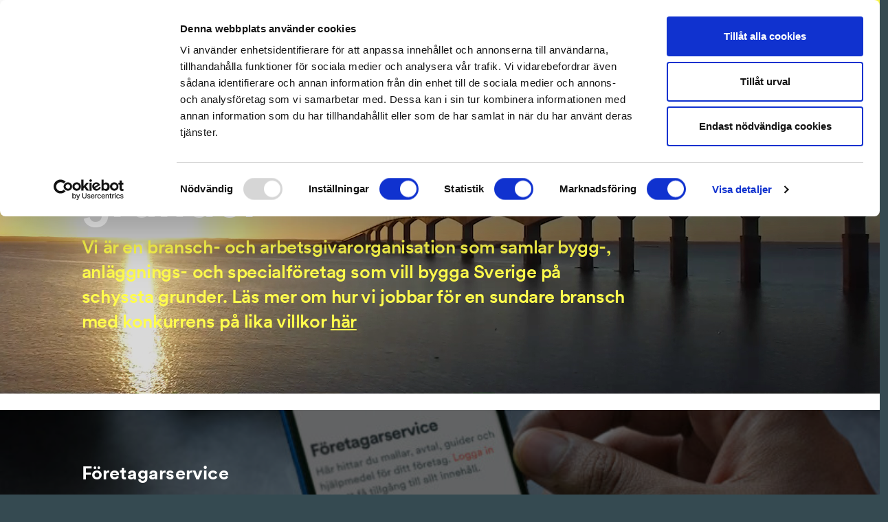

--- FILE ---
content_type: text/html; charset=UTF-8
request_url: https://byggforetagen.se/?utm_source=MindDig&utm_referrer_MindDig
body_size: 16698
content:
<!doctype html>
<html lang="sv-SE">
  <head>
    <meta charset="utf-8">
    <meta http-equiv="x-ua-compatible" content="ie=edge">
    <meta name="viewport" content="width=device-width, initial-scale=1, shrink-to-fit=no">
    <meta name="facebook-domain-verification" content="9d5j8rv8a5jmpglwedqryt3o4kqd5n" />

    <!-- Google Tag Manager -->
    <script>
      (function(w,d,s,l,i){w[l]=w[l]||[];w[l].push({'gtm.start':
        new Date().getTime(),event:'gtm.js'});var f=d.getElementsByTagName(s)[0],
        j=d.createElement(s),dl=l!='dataLayer'?'&l='+l:'';j.async=true;j.src=
        'https://www.googletagmanager.com/gtm.js?id='+i+dl;f.parentNode.insertBefore(j,f);
        })(window,document,'script','dataLayer','GTM-TPSCZ7MK');
    </script>
    <!-- End Google Tag Manager -->

    <script>
        window.searchEnvVariables = {};
        window.searchEnvVariables.demo = '0';
        window.searchEnvVariables.searchProxyUrl = '/wp/wp-admin/admin-ajax.php';
    </script>

    <!-- Cookiebot -->
    <script id="Cookiebot" src="https://consent.cookiebot.com/uc.js" data-cbid="6cdb3aae-0599-4726-8560-520bccfa9bbc" data-blockingmode="auto" type="text/javascript"></script>
    <!-- / Cookiebot -->

    <!-- Hotjar Tracking Code -->
    <script>
        (function(h,o,t,j,a,r){
        h.hj=h.hj||function(){(h.hj.q=h.hj.q||[]).push(arguments)};
        h._hjSettings={hjid:1664795,hjsv:6};
        a=o.getElementsByTagName('head')[0];
        r=o.createElement('script');r.async=1;
        r.src=t+h._hjSettings.hjid+j+h._hjSettings.hjsv;
        a.appendChild(r);
        })(window,document,'https://static.hotjar.com/c/hotjar-','.js?sv=');
      </script>

    <script>
      let user_id = undefined;
      let org_nr = undefined;
      const gaOptions = {
        'event' : 'login'
      };

      fetch('/wp/wp-admin/admin-ajax.php?action=ga_user_data', {
        headers: {
          'accept': 'application/json',
        }
      })
        .then(userDataResponse => {
          if(userDataResponse) {
            userDataResponse.json()
              .then(userData => {
                if(userData) {
                  user_id = userData.userSSOid;
                  org_nr = userData.userOrgNr;
                  if(user_id) gaOptions.user_id = user_id;
                  if(org_nr) gaOptions.org_nr = org_nr;
                  if(Object.keys(gaOptions).length) window.dataLayer.push(gaOptions);
                }
              });
          }
        });
    </script>

      <!-- Facebook Pixel Code -->
      <script>
        !function(f,b,e,v,n,t,s)
        {if(f.fbq)return;n=f.fbq=function(){n.callMethod?
        n.callMethod.apply(n,arguments):n.queue.push(arguments)};
        if(!f._fbq)f._fbq=n;n.push=n;n.loaded=!0;n.version='2.0';
        n.queue=[];t=b.createElement(e);t.async=!0;
        t.src=v;s=b.getElementsByTagName(e)[0];
        s.parentNode.insertBefore(t,s)}(window,document,'script',
        'https://connect.facebook.net/en_US/fbevents.js');
        fbq('init', '327780931116721');
        fbq('track', 'PageView');
      </script>
      <noscript>
        <img height="1" width="1"
        src="https://www.facebook.com/tr?id=327780931116721&ev=PageView
        &noscript=1"/>
      </noscript>
      <!-- End Facebook Pixel Code -->

    <title>Byggföretagen | Vi bygger Sverige på schyssta grunder</title>

<!-- The SEO Framework av Sybre Waaijer -->
<meta name="robots" content="max-snippet:-1,max-image-preview:standard,max-video-preview:-1" />
<link rel="canonical" href="https://byggforetagen.se/" />
<meta name="description" content="Vi är en bransch&#x2d; och arbetsgivarorganisation som samlar bygg&#x2d;, anläggnings&#x2d; och specialföretag som vill bygga Sverige hållbart. Våra medlemmar finns i alla storlekar och verkar över hela landet." />
<meta property="og:type" content="website" />
<meta property="og:locale" content="sv_SE" />
<meta property="og:site_name" content="Byggföretagen" />
<meta property="og:title" content="Byggföretagen | Vi bygger Sverige på schyssta grunder" />
<meta property="og:description" content="Vi är en bransch&#x2d; och arbetsgivarorganisation som samlar bygg&#x2d;, anläggnings&#x2d; och specialföretag som vill bygga Sverige hållbart. Våra medlemmar finns i alla storlekar och verkar över hela landet." />
<meta property="og:url" content="https://byggforetagen.se/" />
<meta property="og:image" content="https://byggforetagen.se/app/uploads/2022/06/Bli_medlem-scaled.jpg" />
<meta property="og:image:width" content="2560" />
<meta property="og:image:height" content="889" />
<meta name="twitter:card" content="summary_large_image" />
<meta name="twitter:title" content="Byggföretagen | Vi bygger Sverige på schyssta grunder" />
<meta name="twitter:description" content="Vi är en bransch&#x2d; och arbetsgivarorganisation som samlar bygg&#x2d;, anläggnings&#x2d; och specialföretag som vill bygga Sverige hållbart. Våra medlemmar finns i alla storlekar och verkar över hela landet." />
<meta name="twitter:image" content="https://byggforetagen.se/app/uploads/2022/06/Bli_medlem-scaled.jpg" />
<script type="application/ld+json">{"@context":"https://schema.org","@graph":[{"@type":"WebSite","@id":"https://byggforetagen.se/#/schema/WebSite","url":"https://byggforetagen.se/","name":"Byggföretagen","description":"Vi bygger Sverige på schyssta grunder","inLanguage":"sv-SE","potentialAction":{"@type":"SearchAction","target":{"@type":"EntryPoint","urlTemplate":"https://byggforetagen.se/search/{search_term_string}/"},"query-input":"required name=search_term_string"},"publisher":{"@id":"https://byggforetagen.se/#/schema/Organization"}},{"@type":"WebPage","@id":"https://byggforetagen.se/","url":"https://byggforetagen.se/","name":"Byggföretagen | Vi bygger Sverige på schyssta grunder","description":"Vi är en bransch&#x2d; och arbetsgivarorganisation som samlar bygg&#x2d;, anläggnings&#x2d; och specialföretag som vill bygga Sverige hållbart. Våra medlemmar finns i alla storlekar och verkar över hela landet.","inLanguage":"sv-SE","isPartOf":{"@id":"https://byggforetagen.se/#/schema/WebSite"},"breadcrumb":{"@type":"BreadcrumbList","@id":"https://byggforetagen.se/#/schema/BreadcrumbList","itemListElement":{"@type":"ListItem","position":1,"name":"Byggföretagen"}},"potentialAction":{"@type":"ReadAction","target":"https://byggforetagen.se/"},"about":{"@id":"https://byggforetagen.se/#/schema/Organization"}},{"@type":"Organization","@id":"https://byggforetagen.se/#/schema/Organization","name":"Byggföretagen","url":"https://byggforetagen.se/","logo":{"@type":"ImageObject","url":"https://byggforetagen.se/app/uploads/2020/01/cropped-byggforetagen-symbol-3.png","contentUrl":"https://byggforetagen.se/app/uploads/2020/01/cropped-byggforetagen-symbol-3.png","width":512,"height":512}}]}</script>
<!-- / The SEO Framework av Sybre Waaijer | 2.48ms meta | 0.11ms boot -->

<link rel="stylesheet" href="https://byggforetagen.se/wp/wp-includes/css/dist/block-library/style.min.css?ver=6.6.2"><style id='classic-theme-styles-inline-css' type='text/css'>
/*! This file is auto-generated */
.wp-block-button__link{color:#fff;background-color:#32373c;border-radius:9999px;box-shadow:none;text-decoration:none;padding:calc(.667em + 2px) calc(1.333em + 2px);font-size:1.125em}.wp-block-file__button{background:#32373c;color:#fff;text-decoration:none}
</style>
<style id='global-styles-inline-css' type='text/css'>
:root{--wp--preset--aspect-ratio--square: 1;--wp--preset--aspect-ratio--4-3: 4/3;--wp--preset--aspect-ratio--3-4: 3/4;--wp--preset--aspect-ratio--3-2: 3/2;--wp--preset--aspect-ratio--2-3: 2/3;--wp--preset--aspect-ratio--16-9: 16/9;--wp--preset--aspect-ratio--9-16: 9/16;--wp--preset--color--black: #000000;--wp--preset--color--cyan-bluish-gray: #abb8c3;--wp--preset--color--white: #ffffff;--wp--preset--color--pale-pink: #f78da7;--wp--preset--color--vivid-red: #cf2e2e;--wp--preset--color--luminous-vivid-orange: #ff6900;--wp--preset--color--luminous-vivid-amber: #fcb900;--wp--preset--color--light-green-cyan: #7bdcb5;--wp--preset--color--vivid-green-cyan: #00d084;--wp--preset--color--pale-cyan-blue: #8ed1fc;--wp--preset--color--vivid-cyan-blue: #0693e3;--wp--preset--color--vivid-purple: #9b51e0;--wp--preset--gradient--vivid-cyan-blue-to-vivid-purple: linear-gradient(135deg,rgba(6,147,227,1) 0%,rgb(155,81,224) 100%);--wp--preset--gradient--light-green-cyan-to-vivid-green-cyan: linear-gradient(135deg,rgb(122,220,180) 0%,rgb(0,208,130) 100%);--wp--preset--gradient--luminous-vivid-amber-to-luminous-vivid-orange: linear-gradient(135deg,rgba(252,185,0,1) 0%,rgba(255,105,0,1) 100%);--wp--preset--gradient--luminous-vivid-orange-to-vivid-red: linear-gradient(135deg,rgba(255,105,0,1) 0%,rgb(207,46,46) 100%);--wp--preset--gradient--very-light-gray-to-cyan-bluish-gray: linear-gradient(135deg,rgb(238,238,238) 0%,rgb(169,184,195) 100%);--wp--preset--gradient--cool-to-warm-spectrum: linear-gradient(135deg,rgb(74,234,220) 0%,rgb(151,120,209) 20%,rgb(207,42,186) 40%,rgb(238,44,130) 60%,rgb(251,105,98) 80%,rgb(254,248,76) 100%);--wp--preset--gradient--blush-light-purple: linear-gradient(135deg,rgb(255,206,236) 0%,rgb(152,150,240) 100%);--wp--preset--gradient--blush-bordeaux: linear-gradient(135deg,rgb(254,205,165) 0%,rgb(254,45,45) 50%,rgb(107,0,62) 100%);--wp--preset--gradient--luminous-dusk: linear-gradient(135deg,rgb(255,203,112) 0%,rgb(199,81,192) 50%,rgb(65,88,208) 100%);--wp--preset--gradient--pale-ocean: linear-gradient(135deg,rgb(255,245,203) 0%,rgb(182,227,212) 50%,rgb(51,167,181) 100%);--wp--preset--gradient--electric-grass: linear-gradient(135deg,rgb(202,248,128) 0%,rgb(113,206,126) 100%);--wp--preset--gradient--midnight: linear-gradient(135deg,rgb(2,3,129) 0%,rgb(40,116,252) 100%);--wp--preset--font-size--small: 13px;--wp--preset--font-size--medium: 20px;--wp--preset--font-size--large: 36px;--wp--preset--font-size--x-large: 42px;--wp--preset--spacing--20: 0.44rem;--wp--preset--spacing--30: 0.67rem;--wp--preset--spacing--40: 1rem;--wp--preset--spacing--50: 1.5rem;--wp--preset--spacing--60: 2.25rem;--wp--preset--spacing--70: 3.38rem;--wp--preset--spacing--80: 5.06rem;--wp--preset--shadow--natural: 6px 6px 9px rgba(0, 0, 0, 0.2);--wp--preset--shadow--deep: 12px 12px 50px rgba(0, 0, 0, 0.4);--wp--preset--shadow--sharp: 6px 6px 0px rgba(0, 0, 0, 0.2);--wp--preset--shadow--outlined: 6px 6px 0px -3px rgba(255, 255, 255, 1), 6px 6px rgba(0, 0, 0, 1);--wp--preset--shadow--crisp: 6px 6px 0px rgba(0, 0, 0, 1);}:where(.is-layout-flex){gap: 0.5em;}:where(.is-layout-grid){gap: 0.5em;}body .is-layout-flex{display: flex;}.is-layout-flex{flex-wrap: wrap;align-items: center;}.is-layout-flex > :is(*, div){margin: 0;}body .is-layout-grid{display: grid;}.is-layout-grid > :is(*, div){margin: 0;}:where(.wp-block-columns.is-layout-flex){gap: 2em;}:where(.wp-block-columns.is-layout-grid){gap: 2em;}:where(.wp-block-post-template.is-layout-flex){gap: 1.25em;}:where(.wp-block-post-template.is-layout-grid){gap: 1.25em;}.has-black-color{color: var(--wp--preset--color--black) !important;}.has-cyan-bluish-gray-color{color: var(--wp--preset--color--cyan-bluish-gray) !important;}.has-white-color{color: var(--wp--preset--color--white) !important;}.has-pale-pink-color{color: var(--wp--preset--color--pale-pink) !important;}.has-vivid-red-color{color: var(--wp--preset--color--vivid-red) !important;}.has-luminous-vivid-orange-color{color: var(--wp--preset--color--luminous-vivid-orange) !important;}.has-luminous-vivid-amber-color{color: var(--wp--preset--color--luminous-vivid-amber) !important;}.has-light-green-cyan-color{color: var(--wp--preset--color--light-green-cyan) !important;}.has-vivid-green-cyan-color{color: var(--wp--preset--color--vivid-green-cyan) !important;}.has-pale-cyan-blue-color{color: var(--wp--preset--color--pale-cyan-blue) !important;}.has-vivid-cyan-blue-color{color: var(--wp--preset--color--vivid-cyan-blue) !important;}.has-vivid-purple-color{color: var(--wp--preset--color--vivid-purple) !important;}.has-black-background-color{background-color: var(--wp--preset--color--black) !important;}.has-cyan-bluish-gray-background-color{background-color: var(--wp--preset--color--cyan-bluish-gray) !important;}.has-white-background-color{background-color: var(--wp--preset--color--white) !important;}.has-pale-pink-background-color{background-color: var(--wp--preset--color--pale-pink) !important;}.has-vivid-red-background-color{background-color: var(--wp--preset--color--vivid-red) !important;}.has-luminous-vivid-orange-background-color{background-color: var(--wp--preset--color--luminous-vivid-orange) !important;}.has-luminous-vivid-amber-background-color{background-color: var(--wp--preset--color--luminous-vivid-amber) !important;}.has-light-green-cyan-background-color{background-color: var(--wp--preset--color--light-green-cyan) !important;}.has-vivid-green-cyan-background-color{background-color: var(--wp--preset--color--vivid-green-cyan) !important;}.has-pale-cyan-blue-background-color{background-color: var(--wp--preset--color--pale-cyan-blue) !important;}.has-vivid-cyan-blue-background-color{background-color: var(--wp--preset--color--vivid-cyan-blue) !important;}.has-vivid-purple-background-color{background-color: var(--wp--preset--color--vivid-purple) !important;}.has-black-border-color{border-color: var(--wp--preset--color--black) !important;}.has-cyan-bluish-gray-border-color{border-color: var(--wp--preset--color--cyan-bluish-gray) !important;}.has-white-border-color{border-color: var(--wp--preset--color--white) !important;}.has-pale-pink-border-color{border-color: var(--wp--preset--color--pale-pink) !important;}.has-vivid-red-border-color{border-color: var(--wp--preset--color--vivid-red) !important;}.has-luminous-vivid-orange-border-color{border-color: var(--wp--preset--color--luminous-vivid-orange) !important;}.has-luminous-vivid-amber-border-color{border-color: var(--wp--preset--color--luminous-vivid-amber) !important;}.has-light-green-cyan-border-color{border-color: var(--wp--preset--color--light-green-cyan) !important;}.has-vivid-green-cyan-border-color{border-color: var(--wp--preset--color--vivid-green-cyan) !important;}.has-pale-cyan-blue-border-color{border-color: var(--wp--preset--color--pale-cyan-blue) !important;}.has-vivid-cyan-blue-border-color{border-color: var(--wp--preset--color--vivid-cyan-blue) !important;}.has-vivid-purple-border-color{border-color: var(--wp--preset--color--vivid-purple) !important;}.has-vivid-cyan-blue-to-vivid-purple-gradient-background{background: var(--wp--preset--gradient--vivid-cyan-blue-to-vivid-purple) !important;}.has-light-green-cyan-to-vivid-green-cyan-gradient-background{background: var(--wp--preset--gradient--light-green-cyan-to-vivid-green-cyan) !important;}.has-luminous-vivid-amber-to-luminous-vivid-orange-gradient-background{background: var(--wp--preset--gradient--luminous-vivid-amber-to-luminous-vivid-orange) !important;}.has-luminous-vivid-orange-to-vivid-red-gradient-background{background: var(--wp--preset--gradient--luminous-vivid-orange-to-vivid-red) !important;}.has-very-light-gray-to-cyan-bluish-gray-gradient-background{background: var(--wp--preset--gradient--very-light-gray-to-cyan-bluish-gray) !important;}.has-cool-to-warm-spectrum-gradient-background{background: var(--wp--preset--gradient--cool-to-warm-spectrum) !important;}.has-blush-light-purple-gradient-background{background: var(--wp--preset--gradient--blush-light-purple) !important;}.has-blush-bordeaux-gradient-background{background: var(--wp--preset--gradient--blush-bordeaux) !important;}.has-luminous-dusk-gradient-background{background: var(--wp--preset--gradient--luminous-dusk) !important;}.has-pale-ocean-gradient-background{background: var(--wp--preset--gradient--pale-ocean) !important;}.has-electric-grass-gradient-background{background: var(--wp--preset--gradient--electric-grass) !important;}.has-midnight-gradient-background{background: var(--wp--preset--gradient--midnight) !important;}.has-small-font-size{font-size: var(--wp--preset--font-size--small) !important;}.has-medium-font-size{font-size: var(--wp--preset--font-size--medium) !important;}.has-large-font-size{font-size: var(--wp--preset--font-size--large) !important;}.has-x-large-font-size{font-size: var(--wp--preset--font-size--x-large) !important;}
:where(.wp-block-post-template.is-layout-flex){gap: 1.25em;}:where(.wp-block-post-template.is-layout-grid){gap: 1.25em;}
:where(.wp-block-columns.is-layout-flex){gap: 2em;}:where(.wp-block-columns.is-layout-grid){gap: 2em;}
:root :where(.wp-block-pullquote){font-size: 1.5em;line-height: 1.6;}
</style>
<link rel="stylesheet" href="https://byggforetagen.se/app/themes/byggforetagen/public/css/app.316c41.css"><style id='app/0-inline-css' type='text/css'>

            .if-member { display: none !important; }
            
</style>

<script type="text/javascript">var _rollbarConfig = {"accessToken":"d313550be9ad4f83b1e22aa0f80d399e","captureUncaught":true,"payload":{"environment":"production"}};!function(r){var e={};function o(n){if(e[n])return e[n].exports;var t=e[n]={i:n,l:!1,exports:{}};return r[n].call(t.exports,t,t.exports,o),t.l=!0,t.exports}o.m=r,o.c=e,o.d=function(r,e,n){o.o(r,e)||Object.defineProperty(r,e,{enumerable:!0,get:n})},o.r=function(r){"undefined"!=typeof Symbol&&Symbol.toStringTag&&Object.defineProperty(r,Symbol.toStringTag,{value:"Module"}),Object.defineProperty(r,"__esModule",{value:!0})},o.t=function(r,e){if(1&e&&(r=o(r)),8&e)return r;if(4&e&&"object"==typeof r&&r&&r.__esModule)return r;var n=Object.create(null);if(o.r(n),Object.defineProperty(n,"default",{enumerable:!0,value:r}),2&e&&"string"!=typeof r)for(var t in r)o.d(n,t,function(e){return r[e]}.bind(null,t));return n},o.n=function(r){var e=r&&r.__esModule?function(){return r.default}:function(){return r};return o.d(e,"a",e),e},o.o=function(r,e){return Object.prototype.hasOwnProperty.call(r,e)},o.p="",o(o.s=0)}([function(r,e,o){"use strict";var n=o(1),t=o(4);_rollbarConfig=_rollbarConfig||{},_rollbarConfig.rollbarJsUrl=_rollbarConfig.rollbarJsUrl||"https://cdn.rollbar.com/rollbarjs/refs/tags/v2.17.0/rollbar.min.js",_rollbarConfig.async=void 0===_rollbarConfig.async||_rollbarConfig.async;var a=n.setupShim(window,_rollbarConfig),l=t(_rollbarConfig);window.rollbar=n.Rollbar,a.loadFull(window,document,!_rollbarConfig.async,_rollbarConfig,l)},function(r,e,o){"use strict";var n=o(2);function t(r){return function(){try{return r.apply(this,arguments)}catch(r){try{console.error("[Rollbar]: Internal error",r)}catch(r){}}}}var a=0;function l(r,e){this.options=r,this._rollbarOldOnError=null;var o=a++;this.shimId=function(){return o},"undefined"!=typeof window&&window._rollbarShims&&(window._rollbarShims[o]={handler:e,messages:[]})}var i=o(3),s=function(r,e){return new l(r,e)},d=function(r){return new i(s,r)};function c(r){return t((function(){var e=this,o=Array.prototype.slice.call(arguments,0),n={shim:e,method:r,args:o,ts:new Date};window._rollbarShims[this.shimId()].messages.push(n)}))}l.prototype.loadFull=function(r,e,o,n,a){var l=!1,i=e.createElement("script"),s=e.getElementsByTagName("script")[0],d=s.parentNode;i.crossOrigin="",i.src=n.rollbarJsUrl,o||(i.async=!0),i.onload=i.onreadystatechange=t((function(){if(!(l||this.readyState&&"loaded"!==this.readyState&&"complete"!==this.readyState)){i.onload=i.onreadystatechange=null;try{d.removeChild(i)}catch(r){}l=!0,function(){var e;if(void 0===r._rollbarDidLoad){e=new Error("rollbar.js did not load");for(var o,n,t,l,i=0;o=r._rollbarShims[i++];)for(o=o.messages||[];n=o.shift();)for(t=n.args||[],i=0;i<t.length;++i)if("function"==typeof(l=t[i])){l(e);break}}"function"==typeof a&&a(e)}()}})),d.insertBefore(i,s)},l.prototype.wrap=function(r,e,o){try{var n;if(n="function"==typeof e?e:function(){return e||{}},"function"!=typeof r)return r;if(r._isWrap)return r;if(!r._rollbar_wrapped&&(r._rollbar_wrapped=function(){o&&"function"==typeof o&&o.apply(this,arguments);try{return r.apply(this,arguments)}catch(o){var e=o;throw e&&("string"==typeof e&&(e=new String(e)),e._rollbarContext=n()||{},e._rollbarContext._wrappedSource=r.toString(),window._rollbarWrappedError=e),e}},r._rollbar_wrapped._isWrap=!0,r.hasOwnProperty))for(var t in r)r.hasOwnProperty(t)&&(r._rollbar_wrapped[t]=r[t]);return r._rollbar_wrapped}catch(e){return r}};for(var u="log,debug,info,warn,warning,error,critical,global,configure,handleUncaughtException,handleAnonymousErrors,handleUnhandledRejection,captureEvent,captureDomContentLoaded,captureLoad".split(","),p=0;p<u.length;++p)l.prototype[u[p]]=c(u[p]);r.exports={setupShim:function(r,e){if(r){var o=e.globalAlias||"Rollbar";if("object"==typeof r[o])return r[o];r._rollbarShims={},r._rollbarWrappedError=null;var a=new d(e);return t((function(){e.captureUncaught&&(a._rollbarOldOnError=r.onerror,n.captureUncaughtExceptions(r,a,!0),e.wrapGlobalEventHandlers&&n.wrapGlobals(r,a,!0)),e.captureUnhandledRejections&&n.captureUnhandledRejections(r,a,!0);var t=e.autoInstrument;return!1!==e.enabled&&(void 0===t||!0===t||"object"==typeof t&&t.network)&&r.addEventListener&&(r.addEventListener("load",a.captureLoad.bind(a)),r.addEventListener("DOMContentLoaded",a.captureDomContentLoaded.bind(a))),r[o]=a,a}))()}},Rollbar:d}},function(r,e,o){"use strict";function n(r,e,o,n){r._rollbarWrappedError&&(n[4]||(n[4]=r._rollbarWrappedError),n[5]||(n[5]=r._rollbarWrappedError._rollbarContext),r._rollbarWrappedError=null);var t=e.handleUncaughtException.apply(e,n);o&&o.apply(r,n),"anonymous"===t&&(e.anonymousErrorsPending+=1)}function t(r,e,o){if(e.hasOwnProperty&&e.hasOwnProperty("addEventListener")){for(var n=e.addEventListener;n._rollbarOldAdd&&n.belongsToShim;)n=n._rollbarOldAdd;var t=function(e,o,t){n.call(this,e,r.wrap(o),t)};t._rollbarOldAdd=n,t.belongsToShim=o,e.addEventListener=t;for(var a=e.removeEventListener;a._rollbarOldRemove&&a.belongsToShim;)a=a._rollbarOldRemove;var l=function(r,e,o){a.call(this,r,e&&e._rollbar_wrapped||e,o)};l._rollbarOldRemove=a,l.belongsToShim=o,e.removeEventListener=l}}r.exports={captureUncaughtExceptions:function(r,e,o){if(r){var t;if("function"==typeof e._rollbarOldOnError)t=e._rollbarOldOnError;else if(r.onerror){for(t=r.onerror;t._rollbarOldOnError;)t=t._rollbarOldOnError;e._rollbarOldOnError=t}e.handleAnonymousErrors();var a=function(){var o=Array.prototype.slice.call(arguments,0);n(r,e,t,o)};o&&(a._rollbarOldOnError=t),r.onerror=a}},captureUnhandledRejections:function(r,e,o){if(r){"function"==typeof r._rollbarURH&&r._rollbarURH.belongsToShim&&r.removeEventListener("unhandledrejection",r._rollbarURH);var n=function(r){var o,n,t;try{o=r.reason}catch(r){o=void 0}try{n=r.promise}catch(r){n="[unhandledrejection] error getting `promise` from event"}try{t=r.detail,!o&&t&&(o=t.reason,n=t.promise)}catch(r){}o||(o="[unhandledrejection] error getting `reason` from event"),e&&e.handleUnhandledRejection&&e.handleUnhandledRejection(o,n)};n.belongsToShim=o,r._rollbarURH=n,r.addEventListener("unhandledrejection",n)}},wrapGlobals:function(r,e,o){if(r){var n,a,l="EventTarget,Window,Node,ApplicationCache,AudioTrackList,ChannelMergerNode,CryptoOperation,EventSource,FileReader,HTMLUnknownElement,IDBDatabase,IDBRequest,IDBTransaction,KeyOperation,MediaController,MessagePort,ModalWindow,Notification,SVGElementInstance,Screen,TextTrack,TextTrackCue,TextTrackList,WebSocket,WebSocketWorker,Worker,XMLHttpRequest,XMLHttpRequestEventTarget,XMLHttpRequestUpload".split(",");for(n=0;n<l.length;++n)r[a=l[n]]&&r[a].prototype&&t(e,r[a].prototype,o)}}}},function(r,e,o){"use strict";function n(r,e){this.impl=r(e,this),this.options=e,function(r){for(var e=function(r){return function(){var e=Array.prototype.slice.call(arguments,0);if(this.impl[r])return this.impl[r].apply(this.impl,e)}},o="log,debug,info,warn,warning,error,critical,global,configure,handleUncaughtException,handleAnonymousErrors,handleUnhandledRejection,_createItem,wrap,loadFull,shimId,captureEvent,captureDomContentLoaded,captureLoad".split(","),n=0;n<o.length;n++)r[o[n]]=e(o[n])}(n.prototype)}n.prototype._swapAndProcessMessages=function(r,e){var o,n,t;for(this.impl=r(this.options);o=e.shift();)n=o.method,t=o.args,this[n]&&"function"==typeof this[n]&&("captureDomContentLoaded"===n||"captureLoad"===n?this[n].apply(this,[t[0],o.ts]):this[n].apply(this,t));return this},r.exports=n},function(r,e,o){"use strict";r.exports=function(r){return function(e){if(!e&&!window._rollbarInitialized){for(var o,n,t=(r=r||{}).globalAlias||"Rollbar",a=window.rollbar,l=function(r){return new a(r)},i=0;o=window._rollbarShims[i++];)n||(n=o.handler),o.handler._swapAndProcessMessages(l,o.messages);window[t]=n,window._rollbarInitialized=!0}}}}]);;</script><!-- Stream WordPress user activity plugin v4.1.1 -->
<link rel="icon" href="https://byggforetagen.se/app/uploads/2020/01/cropped-byggforetagen-symbol-3-32x32.png" sizes="32x32">
<link rel="icon" href="https://byggforetagen.se/app/uploads/2020/01/cropped-byggforetagen-symbol-3-192x192.png" sizes="192x192">
<link rel="apple-touch-icon" href="https://byggforetagen.se/app/uploads/2020/01/cropped-byggforetagen-symbol-3-180x180.png">
<meta name="msapplication-TileImage" content="https://byggforetagen.se/app/uploads/2020/01/cropped-byggforetagen-symbol-3-270x270.png">
  </head>

  <body class="home page-template page-template-template-landingpage page">
    <!-- Google Tag Manager (noscript) -->
    <noscript>
      <iframe src="https://www.googletagmanager.com/ns.html?id=GTM-TPSCZ7MK"
        height="0" width="0" style="display:none;visibility:hidden">
      </iframe>
    </noscript>
    <!-- End Google Tag Manager (noscript) -->

        
    <div class="body-wrap">
      <header class="Header  has-big-logo ">

	<div class="container">

		<div class="row  offset-lg-1 ">

			<div class="Header__logo">
				<a class="logo-symbol is-small" href="https://byggforetagen.se/"><span>Byggföretagen</span></a>
			</div>

			<div class="primary-nav">
				<nav>
  <div class="menu-huvudmeny-container">
    
        <ul id="menu-huvudmeny" class="nav">
              <li class="menu-item if-not-member">
                      <a href="https://byggforetagen.se/bli-medlem/">Bli medlem</a>
                  </li>
              <li class="menu-item if-member">
                      <a href="https://byggforetagen.se/medlemskap/">Förmåner och rabatter</a>
                  </li>
              <li class="menu-item ">
                      <bf-menu
              class="sites-menu"
              menu-header-text="Företagarservice"
              menu-items="[{&quot;ID&quot;:49973,&quot;post_author&quot;:&quot;61&quot;,&quot;post_date&quot;:&quot;2025-11-14 12:56:28&quot;,&quot;post_date_gmt&quot;:&quot;2024-03-18 15:38:37&quot;,&quot;post_content&quot;:&quot;&quot;,&quot;post_title&quot;:&quot;F\u00f6retagarservice start&quot;,&quot;post_excerpt&quot;:&quot;&quot;,&quot;post_status&quot;:&quot;publish&quot;,&quot;comment_status&quot;:&quot;closed&quot;,&quot;ping_status&quot;:&quot;closed&quot;,&quot;post_password&quot;:&quot;&quot;,&quot;post_name&quot;:&quot;foretagarservice-start&quot;,&quot;to_ping&quot;:&quot;&quot;,&quot;pinged&quot;:&quot;&quot;,&quot;post_modified&quot;:&quot;2025-11-14 12:56:28&quot;,&quot;post_modified_gmt&quot;:&quot;2025-11-14 11:56:28&quot;,&quot;post_content_filtered&quot;:&quot;&quot;,&quot;post_parent&quot;:0,&quot;guid&quot;:&quot;https:\/\/byggforetagen.se\/?p=49973&quot;,&quot;menu_order&quot;:4,&quot;post_type&quot;:&quot;nav_menu_item&quot;,&quot;post_mime_type&quot;:&quot;&quot;,&quot;comment_count&quot;:&quot;0&quot;,&quot;filter&quot;:&quot;raw&quot;,&quot;db_id&quot;:49973,&quot;menu_item_parent&quot;:&quot;454&quot;,&quot;object_id&quot;:&quot;452&quot;,&quot;object&quot;:&quot;page&quot;,&quot;type&quot;:&quot;post_type&quot;,&quot;type_label&quot;:&quot;Sida&quot;,&quot;url&quot;:&quot;https:\/\/byggforetagen.se\/foretagarservice\/&quot;,&quot;title&quot;:&quot;F\u00f6retagarservice start&quot;,&quot;target&quot;:&quot;&quot;,&quot;attr_title&quot;:&quot;&quot;,&quot;description&quot;:&quot;&quot;,&quot;classes&quot;:[&quot;&quot;],&quot;xfn&quot;:&quot;&quot;,&quot;label&quot;:&quot;F\u00f6retagarservice start&quot;,&quot;path&quot;:&quot;https:\/\/byggforetagen.se\/foretagarservice\/&quot;,&quot;secondary&quot;:false},{&quot;ID&quot;:49974,&quot;post_author&quot;:&quot;61&quot;,&quot;post_date&quot;:&quot;2025-11-14 12:56:28&quot;,&quot;post_date_gmt&quot;:&quot;2024-03-18 15:38:37&quot;,&quot;post_content&quot;:&quot;&quot;,&quot;post_title&quot;:&quot;Arbetsr\u00e4tt och kollektivavtal&quot;,&quot;post_excerpt&quot;:&quot;&quot;,&quot;post_status&quot;:&quot;publish&quot;,&quot;comment_status&quot;:&quot;closed&quot;,&quot;ping_status&quot;:&quot;closed&quot;,&quot;post_password&quot;:&quot;&quot;,&quot;post_name&quot;:&quot;arbetsratt&quot;,&quot;to_ping&quot;:&quot;&quot;,&quot;pinged&quot;:&quot;&quot;,&quot;post_modified&quot;:&quot;2025-11-14 12:56:28&quot;,&quot;post_modified_gmt&quot;:&quot;2025-11-14 11:56:28&quot;,&quot;post_content_filtered&quot;:&quot;&quot;,&quot;post_parent&quot;:0,&quot;guid&quot;:&quot;https:\/\/byggforetagen.se\/?p=49974&quot;,&quot;menu_order&quot;:5,&quot;post_type&quot;:&quot;nav_menu_item&quot;,&quot;post_mime_type&quot;:&quot;&quot;,&quot;comment_count&quot;:&quot;0&quot;,&quot;filter&quot;:&quot;raw&quot;,&quot;db_id&quot;:49974,&quot;menu_item_parent&quot;:&quot;454&quot;,&quot;object_id&quot;:&quot;49974&quot;,&quot;object&quot;:&quot;custom&quot;,&quot;type&quot;:&quot;custom&quot;,&quot;type_label&quot;:&quot;Anpassad l\u00e4nk&quot;,&quot;title&quot;:&quot;Arbetsr\u00e4tt och kollektivavtal&quot;,&quot;url&quot;:&quot;https:\/\/medlem.arbetsgivarguiden.se\/oversikt?mof=BF&quot;,&quot;target&quot;:&quot;&quot;,&quot;attr_title&quot;:&quot;&quot;,&quot;description&quot;:&quot;&quot;,&quot;classes&quot;:[&quot;&quot;],&quot;xfn&quot;:&quot;&quot;,&quot;label&quot;:&quot;Arbetsr\u00e4tt och kollektivavtal&quot;,&quot;path&quot;:&quot;https:\/\/medlem.arbetsgivarguiden.se\/oversikt?mof=BF&quot;,&quot;secondary&quot;:true},{&quot;ID&quot;:56753,&quot;post_author&quot;:&quot;47&quot;,&quot;post_date&quot;:&quot;2025-11-14 12:56:28&quot;,&quot;post_date_gmt&quot;:&quot;2025-06-02 07:55:58&quot;,&quot;post_content&quot;:&quot;&quot;,&quot;post_title&quot;:&quot;Arbetsmilj\u00f6 och s\u00e4kerhet&quot;,&quot;post_excerpt&quot;:&quot;&quot;,&quot;post_status&quot;:&quot;publish&quot;,&quot;comment_status&quot;:&quot;closed&quot;,&quot;ping_status&quot;:&quot;closed&quot;,&quot;post_password&quot;:&quot;&quot;,&quot;post_name&quot;:&quot;arbetsmiljo-och-sakerhet&quot;,&quot;to_ping&quot;:&quot;&quot;,&quot;pinged&quot;:&quot;&quot;,&quot;post_modified&quot;:&quot;2025-11-14 12:56:28&quot;,&quot;post_modified_gmt&quot;:&quot;2025-11-14 11:56:28&quot;,&quot;post_content_filtered&quot;:&quot;&quot;,&quot;post_parent&quot;:0,&quot;guid&quot;:&quot;https:\/\/byggforetagen.se\/?p=56753&quot;,&quot;menu_order&quot;:6,&quot;post_type&quot;:&quot;nav_menu_item&quot;,&quot;post_mime_type&quot;:&quot;&quot;,&quot;comment_count&quot;:&quot;0&quot;,&quot;filter&quot;:&quot;raw&quot;,&quot;db_id&quot;:56753,&quot;menu_item_parent&quot;:&quot;454&quot;,&quot;object_id&quot;:&quot;56753&quot;,&quot;object&quot;:&quot;custom&quot;,&quot;type&quot;:&quot;custom&quot;,&quot;type_label&quot;:&quot;Anpassad l\u00e4nk&quot;,&quot;title&quot;:&quot;Arbetsmilj\u00f6 och s\u00e4kerhet&quot;,&quot;url&quot;:&quot;https:\/\/medlem.arbetsgivarguiden.se\/a-till-o\/arbetsmiljo?mof=BF&quot;,&quot;target&quot;:&quot;&quot;,&quot;attr_title&quot;:&quot;&quot;,&quot;description&quot;:&quot;&quot;,&quot;classes&quot;:[&quot;&quot;],&quot;xfn&quot;:&quot;&quot;,&quot;label&quot;:&quot;Arbetsmilj\u00f6 och s\u00e4kerhet&quot;,&quot;path&quot;:&quot;https:\/\/medlem.arbetsgivarguiden.se\/a-till-o\/arbetsmiljo?mof=BF&quot;,&quot;secondary&quot;:true},{&quot;ID&quot;:49977,&quot;post_author&quot;:&quot;61&quot;,&quot;post_date&quot;:&quot;2025-11-14 12:56:28&quot;,&quot;post_date_gmt&quot;:&quot;2024-03-18 15:38:37&quot;,&quot;post_content&quot;:&quot;&quot;,&quot;post_title&quot;:&quot;Entreprenadr\u00e4tt och standardavtal&quot;,&quot;post_excerpt&quot;:&quot;&quot;,&quot;post_status&quot;:&quot;publish&quot;,&quot;comment_status&quot;:&quot;closed&quot;,&quot;ping_status&quot;:&quot;closed&quot;,&quot;post_password&quot;:&quot;&quot;,&quot;post_name&quot;:&quot;entreprenadratt&quot;,&quot;to_ping&quot;:&quot;&quot;,&quot;pinged&quot;:&quot;&quot;,&quot;post_modified&quot;:&quot;2025-11-14 12:56:28&quot;,&quot;post_modified_gmt&quot;:&quot;2025-11-14 11:56:28&quot;,&quot;post_content_filtered&quot;:&quot;&quot;,&quot;post_parent&quot;:0,&quot;guid&quot;:&quot;https:\/\/byggforetagen.se\/?p=49977&quot;,&quot;menu_order&quot;:7,&quot;post_type&quot;:&quot;nav_menu_item&quot;,&quot;post_mime_type&quot;:&quot;&quot;,&quot;comment_count&quot;:&quot;0&quot;,&quot;filter&quot;:&quot;raw&quot;,&quot;db_id&quot;:49977,&quot;menu_item_parent&quot;:&quot;454&quot;,&quot;object_id&quot;:&quot;49977&quot;,&quot;object&quot;:&quot;custom&quot;,&quot;type&quot;:&quot;custom&quot;,&quot;type_label&quot;:&quot;Anpassad l\u00e4nk&quot;,&quot;title&quot;:&quot;Entreprenadr\u00e4tt och standardavtal&quot;,&quot;url&quot;:&quot;https:\/\/entreprenadratt.byggforetagen.se\/&quot;,&quot;target&quot;:&quot;&quot;,&quot;attr_title&quot;:&quot;&quot;,&quot;description&quot;:&quot;&quot;,&quot;classes&quot;:[&quot;&quot;],&quot;xfn&quot;:&quot;&quot;,&quot;label&quot;:&quot;Entreprenadr\u00e4tt och standardavtal&quot;,&quot;path&quot;:&quot;https:\/\/entreprenadratt.byggforetagen.se\/&quot;,&quot;secondary&quot;:true},{&quot;ID&quot;:50005,&quot;post_author&quot;:&quot;61&quot;,&quot;post_date&quot;:&quot;2025-11-14 12:56:28&quot;,&quot;post_date_gmt&quot;:&quot;2024-03-18 15:54:40&quot;,&quot;post_content&quot;:&quot;Sverige st\u00e4ller om till ett samh\u00e4lle utan klimatp\u00e5verkan senast \u00e5r 2045. H\u00e4r finns hj\u00e4lpmedel, verktyg och material som hj\u00e4lper f\u00f6retag att bidra till klimatomst\u00e4llningen.&quot;,&quot;post_title&quot;:&quot;&quot;,&quot;post_excerpt&quot;:&quot;&quot;,&quot;post_status&quot;:&quot;publish&quot;,&quot;comment_status&quot;:&quot;closed&quot;,&quot;ping_status&quot;:&quot;closed&quot;,&quot;post_password&quot;:&quot;&quot;,&quot;post_name&quot;:&quot;50005&quot;,&quot;to_ping&quot;:&quot;&quot;,&quot;pinged&quot;:&quot;&quot;,&quot;post_modified&quot;:&quot;2025-11-14 12:56:28&quot;,&quot;post_modified_gmt&quot;:&quot;2025-11-14 11:56:28&quot;,&quot;post_content_filtered&quot;:&quot;&quot;,&quot;post_parent&quot;:0,&quot;guid&quot;:&quot;https:\/\/byggforetagen.se\/?p=50005&quot;,&quot;menu_order&quot;:8,&quot;post_type&quot;:&quot;nav_menu_item&quot;,&quot;post_mime_type&quot;:&quot;&quot;,&quot;comment_count&quot;:&quot;0&quot;,&quot;filter&quot;:&quot;raw&quot;,&quot;db_id&quot;:50005,&quot;menu_item_parent&quot;:&quot;454&quot;,&quot;object_id&quot;:&quot;487&quot;,&quot;object&quot;:&quot;bf_service_primary_area&quot;,&quot;type&quot;:&quot;taxonomy&quot;,&quot;type_label&quot;:&quot;\u00c4mnesomr\u00e5de&quot;,&quot;url&quot;:&quot;https:\/\/byggforetagen.se\/foretagarservice\/amnesomrade\/klimat-och-miljo\/&quot;,&quot;title&quot;:&quot;Klimat och milj\u00f6&quot;,&quot;target&quot;:&quot;&quot;,&quot;attr_title&quot;:&quot;&quot;,&quot;description&quot;:&quot;Sverige st\u00e4ller om till ett samh\u00e4lle utan klimatp\u00e5verkan senast \u00e5r 2045. H\u00e4r finns hj\u00e4lpmedel, verktyg och material som hj\u00e4lper f\u00f6retag att bidra till klimatomst\u00e4llningen.&quot;,&quot;classes&quot;:[&quot;&quot;],&quot;xfn&quot;:&quot;&quot;,&quot;label&quot;:&quot;Klimat och milj\u00f6&quot;,&quot;path&quot;:&quot;https:\/\/byggforetagen.se\/foretagarservice\/amnesomrade\/klimat-och-miljo\/&quot;,&quot;secondary&quot;:true},{&quot;ID&quot;:50006,&quot;post_author&quot;:&quot;61&quot;,&quot;post_date&quot;:&quot;2025-11-14 12:56:28&quot;,&quot;post_date_gmt&quot;:&quot;2024-03-18 15:54:40&quot;,&quot;post_content&quot;:&quot;Bygg- och anl\u00e4ggningsbranschen har speciella regler f\u00f6r redovisning av skatt som skiljer sig fr\u00e5n andra branscher. H\u00e4r finns information och hj\u00e4lpmedel f\u00f6r att hantera skatter p\u00e5 r\u00e4tt s\u00e4tt.&quot;,&quot;post_title&quot;:&quot;&quot;,&quot;post_excerpt&quot;:&quot;&quot;,&quot;post_status&quot;:&quot;publish&quot;,&quot;comment_status&quot;:&quot;closed&quot;,&quot;ping_status&quot;:&quot;closed&quot;,&quot;post_password&quot;:&quot;&quot;,&quot;post_name&quot;:&quot;50006&quot;,&quot;to_ping&quot;:&quot;&quot;,&quot;pinged&quot;:&quot;&quot;,&quot;post_modified&quot;:&quot;2025-11-14 12:56:28&quot;,&quot;post_modified_gmt&quot;:&quot;2025-11-14 11:56:28&quot;,&quot;post_content_filtered&quot;:&quot;&quot;,&quot;post_parent&quot;:0,&quot;guid&quot;:&quot;https:\/\/byggforetagen.se\/?p=50006&quot;,&quot;menu_order&quot;:9,&quot;post_type&quot;:&quot;nav_menu_item&quot;,&quot;post_mime_type&quot;:&quot;&quot;,&quot;comment_count&quot;:&quot;0&quot;,&quot;filter&quot;:&quot;raw&quot;,&quot;db_id&quot;:50006,&quot;menu_item_parent&quot;:&quot;454&quot;,&quot;object_id&quot;:&quot;488&quot;,&quot;object&quot;:&quot;bf_service_primary_area&quot;,&quot;type&quot;:&quot;taxonomy&quot;,&quot;type_label&quot;:&quot;\u00c4mnesomr\u00e5de&quot;,&quot;url&quot;:&quot;https:\/\/byggforetagen.se\/foretagarservice\/amnesomrade\/skatter\/&quot;,&quot;title&quot;:&quot;Skatter&quot;,&quot;target&quot;:&quot;&quot;,&quot;attr_title&quot;:&quot;&quot;,&quot;description&quot;:&quot;Bygg- och anl\u00e4ggningsbranschen har speciella regler f\u00f6r redovisning av skatt som skiljer sig fr\u00e5n andra branscher. H\u00e4r finns information och hj\u00e4lpmedel f\u00f6r att hantera skatter p\u00e5 r\u00e4tt s\u00e4tt.&quot;,&quot;classes&quot;:[&quot;&quot;],&quot;xfn&quot;:&quot;&quot;,&quot;label&quot;:&quot;Skatter&quot;,&quot;path&quot;:&quot;https:\/\/byggforetagen.se\/foretagarservice\/amnesomrade\/skatter\/&quot;,&quot;secondary&quot;:true},{&quot;ID&quot;:50007,&quot;post_author&quot;:&quot;61&quot;,&quot;post_date&quot;:&quot;2025-11-14 12:56:28&quot;,&quot;post_date_gmt&quot;:&quot;2024-03-18 15:54:40&quot;,&quot;post_content&quot;:&quot;Det m\u00e5ste r\u00e5da nolltolerans mot alla former av fusk och svartarbete i byggbranschen. H\u00e4r hittar du kunskap, konkreta tips, goda exempel och verktyg inom omr\u00e5det sund konkurrens.&quot;,&quot;post_title&quot;:&quot;&quot;,&quot;post_excerpt&quot;:&quot;&quot;,&quot;post_status&quot;:&quot;publish&quot;,&quot;comment_status&quot;:&quot;closed&quot;,&quot;ping_status&quot;:&quot;closed&quot;,&quot;post_password&quot;:&quot;&quot;,&quot;post_name&quot;:&quot;50007&quot;,&quot;to_ping&quot;:&quot;&quot;,&quot;pinged&quot;:&quot;&quot;,&quot;post_modified&quot;:&quot;2025-11-14 12:56:28&quot;,&quot;post_modified_gmt&quot;:&quot;2025-11-14 11:56:28&quot;,&quot;post_content_filtered&quot;:&quot;&quot;,&quot;post_parent&quot;:0,&quot;guid&quot;:&quot;https:\/\/byggforetagen.se\/?p=50007&quot;,&quot;menu_order&quot;:10,&quot;post_type&quot;:&quot;nav_menu_item&quot;,&quot;post_mime_type&quot;:&quot;&quot;,&quot;comment_count&quot;:&quot;0&quot;,&quot;filter&quot;:&quot;raw&quot;,&quot;db_id&quot;:50007,&quot;menu_item_parent&quot;:&quot;454&quot;,&quot;object_id&quot;:&quot;489&quot;,&quot;object&quot;:&quot;bf_service_primary_area&quot;,&quot;type&quot;:&quot;taxonomy&quot;,&quot;type_label&quot;:&quot;\u00c4mnesomr\u00e5de&quot;,&quot;url&quot;:&quot;https:\/\/byggforetagen.se\/foretagarservice\/amnesomrade\/sund-konkurrens\/&quot;,&quot;title&quot;:&quot;Sund konkurrens&quot;,&quot;target&quot;:&quot;&quot;,&quot;attr_title&quot;:&quot;&quot;,&quot;description&quot;:&quot;Det m\u00e5ste r\u00e5da nolltolerans mot alla former av fusk och svartarbete i byggbranschen. H\u00e4r hittar du kunskap, konkreta tips, goda exempel och verktyg inom omr\u00e5det sund konkurrens.&quot;,&quot;classes&quot;:[&quot;&quot;],&quot;xfn&quot;:&quot;&quot;,&quot;label&quot;:&quot;Sund konkurrens&quot;,&quot;path&quot;:&quot;https:\/\/byggforetagen.se\/foretagarservice\/amnesomrade\/sund-konkurrens\/&quot;,&quot;secondary&quot;:true},{&quot;label&quot;:&quot;Aff\u00e4rstj\u00e4nster&quot;,&quot;path&quot;:&quot;&quot;},{&quot;label&quot;:&quot;Entreprenadindex&quot;,&quot;path&quot;:&quot;https:\/\/entreprenadindex.se\/&quot;,&quot;secondary&quot;:false,&quot;external&quot;:true},{&quot;label&quot;:&quot;F\u00f6rlag&quot;,&quot;path&quot;:&quot;https:\/\/byggbranschensforlag.se\/&quot;,&quot;secondary&quot;:false,&quot;external&quot;:true},{&quot;label&quot;:&quot;BKMA&quot;,&quot;path&quot;:&quot;https:\/\/bkma.se&quot;,&quot;secondary&quot;:false,&quot;external&quot;:true},{&quot;label&quot;:&quot;S\u00e4kerhetspark&quot;,&quot;path&quot;:&quot;https:\/\/sakerhetspark.se\/&quot;,&quot;secondary&quot;:false,&quot;external&quot;:true},{&quot;label&quot;:&quot;Utbildningscenter&quot;,&quot;path&quot;:&quot;https:\/\/buc.se&quot;,&quot;secondary&quot;:false,&quot;external&quot;:true}]"
              menu-placement=""
              menu-width="100%"
              content-area-width="1440">
            </bf-menu>
                  </li>
              <li class="menu-item ">
                      <a href="https://byggforetagen.se/statistik/">Statistik</a>
                  </li>
              <li class="menu-item ">
                      <a href="https://byggforetagen.se/om-oss/kontakt/">Kontakt</a>
                  </li>
              <li class="menu-item ">
                      <a href="https://byggforetagen.se/om-oss/medlemsforetag/">Medlems­företag</a>
                  </li>
              <li class="menu-item ">
                      <bf-menu
              class="sites-menu"
              menu-header-text="Om oss"
              menu-items="[{&quot;ID&quot;:217,&quot;post_author&quot;:&quot;2&quot;,&quot;post_date&quot;:&quot;2025-11-14 12:56:28&quot;,&quot;post_date_gmt&quot;:&quot;2019-11-20 13:57:28&quot;,&quot;post_content&quot;:&quot; &quot;,&quot;post_title&quot;:&quot;&quot;,&quot;post_excerpt&quot;:&quot;&quot;,&quot;post_status&quot;:&quot;publish&quot;,&quot;comment_status&quot;:&quot;closed&quot;,&quot;ping_status&quot;:&quot;closed&quot;,&quot;post_password&quot;:&quot;&quot;,&quot;post_name&quot;:&quot;217&quot;,&quot;to_ping&quot;:&quot;&quot;,&quot;pinged&quot;:&quot;&quot;,&quot;post_modified&quot;:&quot;2025-11-14 12:56:28&quot;,&quot;post_modified_gmt&quot;:&quot;2025-11-14 11:56:28&quot;,&quot;post_content_filtered&quot;:&quot;&quot;,&quot;post_parent&quot;:0,&quot;guid&quot;:&quot;https:\/\/byggforetagen.se\/?p=217&quot;,&quot;menu_order&quot;:15,&quot;post_type&quot;:&quot;nav_menu_item&quot;,&quot;post_mime_type&quot;:&quot;&quot;,&quot;comment_count&quot;:&quot;0&quot;,&quot;filter&quot;:&quot;raw&quot;,&quot;db_id&quot;:217,&quot;menu_item_parent&quot;:&quot;751&quot;,&quot;object_id&quot;:&quot;149&quot;,&quot;object&quot;:&quot;page&quot;,&quot;type&quot;:&quot;post_type&quot;,&quot;type_label&quot;:&quot;Sida&quot;,&quot;url&quot;:&quot;https:\/\/byggforetagen.se\/vara-fragor\/&quot;,&quot;title&quot;:&quot;V\u00e5ra fr\u00e5gor&quot;,&quot;target&quot;:&quot;&quot;,&quot;attr_title&quot;:&quot;&quot;,&quot;description&quot;:&quot;&quot;,&quot;classes&quot;:[&quot;&quot;],&quot;xfn&quot;:&quot;&quot;,&quot;label&quot;:&quot;V\u00e5ra fr\u00e5gor&quot;,&quot;path&quot;:&quot;https:\/\/byggforetagen.se\/vara-fragor\/&quot;,&quot;secondary&quot;:false},{&quot;ID&quot;:38299,&quot;post_author&quot;:&quot;1&quot;,&quot;post_date&quot;:&quot;2025-11-14 12:56:28&quot;,&quot;post_date_gmt&quot;:&quot;2022-10-07 11:57:13&quot;,&quot;post_content&quot;:&quot;&quot;,&quot;post_title&quot;:&quot;Om Byggf\u00f6retagen&quot;,&quot;post_excerpt&quot;:&quot;&quot;,&quot;post_status&quot;:&quot;publish&quot;,&quot;comment_status&quot;:&quot;closed&quot;,&quot;ping_status&quot;:&quot;closed&quot;,&quot;post_password&quot;:&quot;&quot;,&quot;post_name&quot;:&quot;om-byggforetagen&quot;,&quot;to_ping&quot;:&quot;&quot;,&quot;pinged&quot;:&quot;&quot;,&quot;post_modified&quot;:&quot;2025-11-14 12:56:28&quot;,&quot;post_modified_gmt&quot;:&quot;2025-11-14 11:56:28&quot;,&quot;post_content_filtered&quot;:&quot;&quot;,&quot;post_parent&quot;:747,&quot;guid&quot;:&quot;https:\/\/byggforetagen.se\/?p=38299&quot;,&quot;menu_order&quot;:16,&quot;post_type&quot;:&quot;nav_menu_item&quot;,&quot;post_mime_type&quot;:&quot;&quot;,&quot;comment_count&quot;:&quot;0&quot;,&quot;filter&quot;:&quot;raw&quot;,&quot;db_id&quot;:38299,&quot;menu_item_parent&quot;:&quot;751&quot;,&quot;object_id&quot;:&quot;38146&quot;,&quot;object&quot;:&quot;page&quot;,&quot;type&quot;:&quot;post_type&quot;,&quot;type_label&quot;:&quot;Sida&quot;,&quot;url&quot;:&quot;https:\/\/byggforetagen.se\/om-oss\/om-byggforetagen\/&quot;,&quot;title&quot;:&quot;Om Byggf\u00f6retagen&quot;,&quot;target&quot;:&quot;&quot;,&quot;attr_title&quot;:&quot;&quot;,&quot;description&quot;:&quot;&quot;,&quot;classes&quot;:[&quot;&quot;],&quot;xfn&quot;:&quot;&quot;,&quot;label&quot;:&quot;Om Byggf\u00f6retagen&quot;,&quot;path&quot;:&quot;https:\/\/byggforetagen.se\/om-oss\/om-byggforetagen\/&quot;,&quot;secondary&quot;:false},{&quot;ID&quot;:752,&quot;post_author&quot;:&quot;2&quot;,&quot;post_date&quot;:&quot;2025-11-14 12:56:28&quot;,&quot;post_date_gmt&quot;:&quot;2019-12-10 12:21:05&quot;,&quot;post_content&quot;:&quot;&quot;,&quot;post_title&quot;:&quot;Bygg\u00adf\u00f6retagens organisation&quot;,&quot;post_excerpt&quot;:&quot;&quot;,&quot;post_status&quot;:&quot;publish&quot;,&quot;comment_status&quot;:&quot;closed&quot;,&quot;ping_status&quot;:&quot;closed&quot;,&quot;post_password&quot;:&quot;&quot;,&quot;post_name&quot;:&quot;752&quot;,&quot;to_ping&quot;:&quot;&quot;,&quot;pinged&quot;:&quot;&quot;,&quot;post_modified&quot;:&quot;2025-11-14 12:56:28&quot;,&quot;post_modified_gmt&quot;:&quot;2025-11-14 11:56:28&quot;,&quot;post_content_filtered&quot;:&quot;&quot;,&quot;post_parent&quot;:747,&quot;guid&quot;:&quot;https:\/\/byggforetagen.se\/?p=752&quot;,&quot;menu_order&quot;:17,&quot;post_type&quot;:&quot;nav_menu_item&quot;,&quot;post_mime_type&quot;:&quot;&quot;,&quot;comment_count&quot;:&quot;0&quot;,&quot;filter&quot;:&quot;raw&quot;,&quot;db_id&quot;:752,&quot;menu_item_parent&quot;:&quot;751&quot;,&quot;object_id&quot;:&quot;749&quot;,&quot;object&quot;:&quot;page&quot;,&quot;type&quot;:&quot;post_type&quot;,&quot;type_label&quot;:&quot;Sida&quot;,&quot;url&quot;:&quot;https:\/\/byggforetagen.se\/om-oss\/var-organisation\/&quot;,&quot;title&quot;:&quot;Bygg\u00adf\u00f6retagens organisation&quot;,&quot;target&quot;:&quot;&quot;,&quot;attr_title&quot;:&quot;&quot;,&quot;description&quot;:&quot;&quot;,&quot;classes&quot;:[&quot;&quot;],&quot;xfn&quot;:&quot;&quot;,&quot;label&quot;:&quot;Bygg\u00adf\u00f6retagens organisation&quot;,&quot;path&quot;:&quot;https:\/\/byggforetagen.se\/om-oss\/var-organisation\/&quot;,&quot;secondary&quot;:false},{&quot;ID&quot;:49964,&quot;post_author&quot;:&quot;61&quot;,&quot;post_date&quot;:&quot;2025-11-14 12:56:28&quot;,&quot;post_date_gmt&quot;:&quot;2024-03-18 15:34:46&quot;,&quot;post_content&quot;:&quot;&quot;,&quot;post_title&quot;:&quot;Jobba hos oss&quot;,&quot;post_excerpt&quot;:&quot;&quot;,&quot;post_status&quot;:&quot;publish&quot;,&quot;comment_status&quot;:&quot;closed&quot;,&quot;ping_status&quot;:&quot;closed&quot;,&quot;post_password&quot;:&quot;&quot;,&quot;post_name&quot;:&quot;jobba-hos-oss&quot;,&quot;to_ping&quot;:&quot;&quot;,&quot;pinged&quot;:&quot;&quot;,&quot;post_modified&quot;:&quot;2025-11-14 12:56:28&quot;,&quot;post_modified_gmt&quot;:&quot;2025-11-14 11:56:28&quot;,&quot;post_content_filtered&quot;:&quot;&quot;,&quot;post_parent&quot;:0,&quot;guid&quot;:&quot;https:\/\/byggforetagen.se\/?p=49964&quot;,&quot;menu_order&quot;:18,&quot;post_type&quot;:&quot;nav_menu_item&quot;,&quot;post_mime_type&quot;:&quot;&quot;,&quot;comment_count&quot;:&quot;0&quot;,&quot;filter&quot;:&quot;raw&quot;,&quot;db_id&quot;:49964,&quot;menu_item_parent&quot;:&quot;751&quot;,&quot;object_id&quot;:&quot;49964&quot;,&quot;object&quot;:&quot;custom&quot;,&quot;type&quot;:&quot;custom&quot;,&quot;type_label&quot;:&quot;Anpassad l\u00e4nk&quot;,&quot;title&quot;:&quot;Jobba hos oss&quot;,&quot;url&quot;:&quot;https:\/\/jobb.byggforetagen.se\/&quot;,&quot;target&quot;:&quot;&quot;,&quot;attr_title&quot;:&quot;&quot;,&quot;description&quot;:&quot;&quot;,&quot;classes&quot;:[&quot;&quot;],&quot;xfn&quot;:&quot;&quot;,&quot;label&quot;:&quot;Jobba hos oss&quot;,&quot;path&quot;:&quot;https:\/\/jobb.byggforetagen.se\/&quot;,&quot;secondary&quot;:false},{&quot;ID&quot;:49965,&quot;post_author&quot;:&quot;61&quot;,&quot;post_date&quot;:&quot;2025-11-14 12:56:28&quot;,&quot;post_date_gmt&quot;:&quot;2024-03-18 15:34:46&quot;,&quot;post_content&quot;:&quot;&quot;,&quot;post_title&quot;:&quot;Press&quot;,&quot;post_excerpt&quot;:&quot;&quot;,&quot;post_status&quot;:&quot;publish&quot;,&quot;comment_status&quot;:&quot;closed&quot;,&quot;ping_status&quot;:&quot;closed&quot;,&quot;post_password&quot;:&quot;&quot;,&quot;post_name&quot;:&quot;press&quot;,&quot;to_ping&quot;:&quot;&quot;,&quot;pinged&quot;:&quot;&quot;,&quot;post_modified&quot;:&quot;2025-11-14 12:56:28&quot;,&quot;post_modified_gmt&quot;:&quot;2025-11-14 11:56:28&quot;,&quot;post_content_filtered&quot;:&quot;&quot;,&quot;post_parent&quot;:0,&quot;guid&quot;:&quot;https:\/\/byggforetagen.se\/?p=49965&quot;,&quot;menu_order&quot;:19,&quot;post_type&quot;:&quot;nav_menu_item&quot;,&quot;post_mime_type&quot;:&quot;&quot;,&quot;comment_count&quot;:&quot;0&quot;,&quot;filter&quot;:&quot;raw&quot;,&quot;db_id&quot;:49965,&quot;menu_item_parent&quot;:&quot;751&quot;,&quot;object_id&quot;:&quot;49965&quot;,&quot;object&quot;:&quot;custom&quot;,&quot;type&quot;:&quot;custom&quot;,&quot;type_label&quot;:&quot;Anpassad l\u00e4nk&quot;,&quot;title&quot;:&quot;Press&quot;,&quot;url&quot;:&quot;https:\/\/via.tt.se\/pressrum\/sveriges-byggindustrier\/r?publisherId=2006823&quot;,&quot;target&quot;:&quot;&quot;,&quot;attr_title&quot;:&quot;&quot;,&quot;description&quot;:&quot;&quot;,&quot;classes&quot;:[&quot;&quot;],&quot;xfn&quot;:&quot;&quot;,&quot;label&quot;:&quot;Press&quot;,&quot;path&quot;:&quot;https:\/\/via.tt.se\/pressrum\/sveriges-byggindustrier\/r?publisherId=2006823&quot;,&quot;secondary&quot;:false}]"
              menu-placement=""
              menu-width="100%"
              content-area-width="1440">
            </bf-menu>
                  </li>
          </ul>
      </div>
</nav>			</div>

			<div class="secondary-nav">
				<nav>
											<div class="menu-sekundar-meny-container"><ul id="menu-sekundar-meny" class="nav"><li class="menu-item menu-item-type-post_type menu-item-object-page page_item my-pages "><a href="/mina-sidor/" aria-current="page">Logga in</a></li><li id="menu-item-2747" class="menu-item menu-item-type-post_type menu-item-object-page menu-item-2747"><a href="https://byggforetagen.se/in-english/">English</a></li>
</ul></div>
									</nav>
				<a href="/?s=" class="search"></a><a href="#" class="menu">&#9776;</a>
			</div>

		</div>
	</div>


	<div class="col-8 offset-xl-1 Header__start-logo">
		<a class="logo-symbol is-big" href="https://byggforetagen.se/"><span>Byggföretagen</span></a>
	</div>


</header>

<div class="Mobile-menu">
	<div class="inner">
		<a class="close" href="#"></a>

		<div class="primary-nav">
			<nav>
  <div class="menu-huvudmeny-container">
        <ul id="menu-huvudmeny" class="nav">
              <li class="menu-item if-not-member ">
          <a href="https://byggforetagen.se/bli-medlem/">Bli medlem</a>
                  </li>
              <li class="menu-item if-member ">
          <a href="https://byggforetagen.se/medlemskap/">Förmåner och rabatter</a>
                  </li>
              <li class="menu-item   menu-item-has-children ">
          <a href="https://byggforetagen.se/foretagarservice/">Företagarservice</a>
                      <ul>
                            <li class=" Mobile-menu__sub-item ">
                                  <a href="https://byggforetagen.se/foretagarservice/">Företagarservice start</a>
                              </li>
                            <li class=" Mobile-menu__sub-item ">
                                  <a href="https://medlem.arbetsgivarguiden.se/oversikt?mof=BF">Arbetsrätt och kollektivavtal</a>
                              </li>
                            <li class=" Mobile-menu__sub-item ">
                                  <a href="https://medlem.arbetsgivarguiden.se/a-till-o/arbetsmiljo?mof=BF">Arbetsmiljö och säkerhet</a>
                              </li>
                            <li class=" Mobile-menu__sub-item ">
                                  <a href="https://entreprenadratt.byggforetagen.se/">Entreprenadrätt och standardavtal</a>
                              </li>
                            <li class=" Mobile-menu__sub-item ">
                                  <a href="https://byggforetagen.se/foretagarservice/amnesomrade/klimat-och-miljo/">Klimat och miljö</a>
                              </li>
                            <li class=" Mobile-menu__sub-item ">
                                  <a href="https://byggforetagen.se/foretagarservice/amnesomrade/skatter/">Skatter</a>
                              </li>
                            <li class=" Mobile-menu__sub-item ">
                                  <a href="https://byggforetagen.se/foretagarservice/amnesomrade/sund-konkurrens/">Sund konkurrens</a>
                              </li>
                            <li class=" Mobile-menu__sub-header ">
                                  <h6>Affärstjänster</h6>
                              </li>
                            <li class=" Mobile-menu__sub-item ">
                                  <a href="https://entreprenadindex.se/">Entreprenadindex</a>
                              </li>
                            <li class=" Mobile-menu__sub-item ">
                                  <a href="https://byggbranschensforlag.se/">Förlag</a>
                              </li>
                            <li class=" Mobile-menu__sub-item ">
                                  <a href="https://bkma.se">BKMA</a>
                              </li>
                            <li class=" Mobile-menu__sub-item ">
                                  <a href="https://sakerhetspark.se/">Säkerhetspark</a>
                              </li>
                            <li class=" Mobile-menu__sub-item ">
                                  <a href="https://buc.se">Utbildningscenter</a>
                              </li>
                          </ul>
                  </li>
              <li class="menu-item  ">
          <a href="https://byggforetagen.se/statistik/">Statistik</a>
                  </li>
              <li class="menu-item  ">
          <a href="https://byggforetagen.se/om-oss/kontakt/">Kontakt</a>
                  </li>
              <li class="menu-item  ">
          <a href="https://byggforetagen.se/om-oss/medlemsforetag/">Medlems­företag</a>
                  </li>
              <li class="menu-item   menu-item-has-children ">
          <a href="https://byggforetagen.se/om-oss/">Om oss</a>
                      <ul>
                            <li class=" Mobile-menu__sub-item ">
                                  <a href="https://byggforetagen.se/vara-fragor/">Våra frågor</a>
                              </li>
                            <li class=" Mobile-menu__sub-item ">
                                  <a href="https://byggforetagen.se/om-oss/om-byggforetagen/">Om Byggföretagen</a>
                              </li>
                            <li class=" Mobile-menu__sub-item ">
                                  <a href="https://byggforetagen.se/om-oss/var-organisation/">Bygg­företagens organisation</a>
                              </li>
                            <li class=" Mobile-menu__sub-item ">
                                  <a href="https://jobb.byggforetagen.se/">Jobba hos oss</a>
                              </li>
                            <li class=" Mobile-menu__sub-item ">
                                  <a href="https://via.tt.se/pressrum/sveriges-byggindustrier/r?publisherId=2006823">Press</a>
                              </li>
                          </ul>
                  </li>
          </ul>
      </div>
</nav>		</div>

		<div class="secondary-nav">
			<nav>
									<div class="menu-sekundar-meny-container"><ul id="menu-sekundar-meny-1" class="nav"><li class="menu-item menu-item-type-post_type menu-item-object-page page_item my-pages "><a href="/mina-sidor/" aria-current="page">Logga in</a></li><li class="menu-item menu-item-type-post_type menu-item-object-page menu-item-2747"><a href="https://byggforetagen.se/in-english/">English</a></li>
</ul></div>
							</nav>
		</div>

	</div>
</div>

  <main id="main" class="main">
           <header class="Header-article
	 has-highlighted-excerpt 	 has-image   has-video 	">

			<img width="2560" height="889" src="https://byggforetagen.se/app/uploads/2022/06/Bli_medlem-scaled.jpg" class="attachment-large size-large wp-post-image" alt="" onload="setAttribute(&#039;style&#039;, &#039;opacity: 1&#039;)" decoding="async" fetchpriority="high" srcset="https://byggforetagen.se/app/uploads/2022/06/Bli_medlem-scaled.jpg 2560w, https://byggforetagen.se/app/uploads/2022/06/Bli_medlem-1440x500.jpg 1440w, https://byggforetagen.se/app/uploads/2022/06/Bli_medlem-432x150.jpg 432w, https://byggforetagen.se/app/uploads/2022/06/Bli_medlem-768x267.jpg 768w, https://byggforetagen.se/app/uploads/2022/06/Bli_medlem-1536x533.jpg 1536w, https://byggforetagen.se/app/uploads/2022/06/Bli_medlem-2048x711.jpg 2048w" sizes="(max-width: 2560px) 100vw, 2560px">	
	    <video muted autoplay loop class="d-none d-lg-block">
      <source data-src="https://byggforetagen.se/app/uploads/2021/06/Byggforetagen_1440x500_22sek.mp4" type="video/mp4">
    </video>
  
	 <div class="darken"></div> 
	<div class="container">

		<div class="row">

			<div class="col-12 col-lg-10 offset-lg-1">

									<h1>Vi bygger Sverige på schyssta grunder</h1>
				
									<p class="intro">Vi är en bransch- och arbetsgivarorganisation som samlar bygg-, anläggnings- och specialföretag som vill bygga Sverige på schyssta grunder. Läs mer om hur vi jobbar för en sundare bransch med konkurrens på lika villkor 
<a href="https://byggforetagen.se/tillsammans-bygger-vi-sverige-pa-schyssta-grunder/" style="text-decoration: underline;">här</a></p>
				
				

				
			</div>

		</div>

	</div>

</header>
    
<h2 class="wp-block-heading"></h2>


<div class="Search-field Listing search-field align Search-field--has-bg-image" data-block_3d5bc3efcd2cff516953c023a764f354>
  <div class="Search-field__inner">
    <div class="container">
      <div class="row">
        <div class="col-lg-7 offset-lg-1">
          <h4>Företagarservice</h4>
                      <p class="">Få hjälp med praktiska frågor så som kollektivavtal, standardavtal, arbetsmiljö och klimat.</p>
                  </div>
      </div>
    </div>
    <div class="container">
      <div class="row">
        <div class="col-lg-10 offset-lg-1">
          <form action="/foretagarservice" method="GET">
            <div class="query-input">
              <input type="text" name="query" placeholder="Sök i Företagarservice" class="text-filter">
              <input type="submit" name="">
              
            </div>
          </form>
        </div>
      </div>
    </div>
  </div>

      <figure class="Search-field__media">
      <img decoding="async" width="768" height="512" src="https://byggforetagen.se/app/uploads/2025/02/foretagarservice.png" class="attachment-medium size-medium" alt="" srcset="https://byggforetagen.se/app/uploads/2025/02/foretagarservice.png 768w, https://byggforetagen.se/app/uploads/2025/02/foretagarservice-225x150.png 225w" sizes="(max-width: 768px) 100vw, 768px" />
    </figure>
  </div>


<div class="Promos promos align " data-block_afc84d623e5cebd2fb15a2f5eb3f4a89>

	
	<div class="row">

                  
        <a class="item is-brown
           has-image has-image-behind                     col-sm-6 col-lg-3"
          href="https://byggforetagen.se/foretagarservice/radgivningen/"
                    >

                      <img decoding="async" class="img" src="https://byggforetagen.se/app/uploads/2024/03/3_2_Radgivning-1-768x512.jpg" alt="Rådgivningen">
          
          
          <div class="inner ">

            <h3>Rådgivningen</h3>

            <p>Ring 010-451 64 80 eller mejla och få hjälp med arbetsrätt, arbetsmiljö och entreprenadjuridik.</p>

          </div>
        </a>
              
        <a class="item is-grey
           has-image has-image-behind                     col-sm-6 col-lg-3"
          href="https://byggforetagen.se/situation/arbetsmiljoplanen/"
                    >

                      <img decoding="async" class="img" src="https://byggforetagen.se/app/uploads/2021/07/AMPGuiden-1-768x512.jpg" alt="Arbetsmiljöplanen">
          
          
          <div class="inner ">

            <h3>Arbetsmiljöplanen</h3>

            <p>Ett samlingsdokument över arbetsmiljöarbetet på arbetsplatsen &#8211; för ett säkert och tryggt arbete.</p>

          </div>
        </a>
              
        <a class="item is-grey
           has-image has-image-behind                     col-sm-6 col-lg-3"
          href="https://medlemsrabatt.byggforetagen.se/"
                    >

                      <img decoding="async" class="img" src="https://byggforetagen.se/app/uploads/2025/06/3_2_Medlemsrabatter-768x512.jpg" alt="Medlemsrabatter">
          
          
          <div class="inner ">

            <h3>Medlems&shy;rabatter</h3>

            <p>Rabatter på till exempel försäkringar, hotell och fordon.</p>

          </div>
        </a>
              
        <a class="item is-grey
           has-image has-image-behind                     col-sm-6 col-lg-3"
          href="https://byggforetagen.se/medlemsforetag-sok/"
                    >

                      <img decoding="async" class="img" src="https://byggforetagen.se/app/uploads/2022/02/NCC-768x512.jpg" alt="Medlemsföretag – sök">
          
          
          <div class="inner ">

            <h3>Medlems&shy;företag – sök</h3>

            <p>Byggföretagen samlar ca 4000 seriösa bygg-, anläggnings- och specialföretag.</p>

          </div>
        </a>
          
	</div>

</div>


<p><!--StartFragment--></p>
<p><!--EndFragment--></p>

<div class="topical align Topical container" data-block_b709cf9c77f659f0943b36fd7f3362fc>
  <div class="row">
    <div class="col-md-12">
      <header class="container">
        <div class="row align-items-end">
          <div class="col-lg-5 offset-lg-1">
                          <h2>Webbinarier &amp; träffar</h2>
                      </div>

          <div class="col-lg-5">
                          <p><a href="/evenemang">Se fler aktiviteter</a></p>

                      </div>
        </div>
      </header>
    </div>

    <div class="col-md-12 col-lg-10 offset-lg-1">

      <div class="row inner">
                  <div class="col-md-4 mb-4">
            <a href="https://byggforetagen.se/evenemang/ai-for-byggarbetsplatsen/" class="Event-card">
      <figure class="Event-card__thumbnail">
              <img src="https://byggforetagen.ungapped.io/cdn/d3978794-f692-4efe-9bdf-a19b1490e0ec/images/fullbredd_digitalisering.jpg" alt="AI för byggarbetsplatsen" decoding="async" />
          </figure>
  
  <div class="Event-card__content-wrapper">
    <div class="Event-card__content">
              <div class="label">
          Webbinarium
        </div>
      
              <div class="Event-card__header">
          <h3 class="title">AI för byggarbetsplatsen</h3>
        </div>
      
      <div class="Event-card__meta">
                  <div class="part">
            <i class="icon icon--calendar icon--w-16 icon--mr"></i> 23 jan 2026
          </div>
        
                  <div class="part">
            <i class="icon icon--clock icon--w-16 icon--mr"></i> 14:00 &#8211; 15:30
          </div>
        
                  <div class="part">
            <i class="icon icon--location-pin icon--w-16 icon--mr"></i> Digitalt
          </div>
              </div>
    </div>

          <div class="Event-card__cta">
        <span>Läs mer och anmäl dig</span>
      </div>
      </div>
</a>
          </div>
                  <div class="col-md-4 mb-4">
            <a href="https://byggforetagen.se/evenemang/kvinnligt-natverk-i-varmland-tankarna-paverkar-allt-vi-gor-inspireras-av-annelie-pompe-en-av-sveriges-framsta-aventyrare-2/" class="Event-card">
      <figure class="Event-card__thumbnail">
              <img src="https://byggforetagen.ungapped.io/cdn/a0cf79dd-53e9-4c4d-b2b8-9a62dec07ca6/images/emilsergel4-2048x2048.jpg" alt="Kvinnligt nätverk i Värmland  ”Tankarna påverkar allt vi gör” &#8211; Inspireras av Annelie Pompe, en av Sveriges främsta äventyrare" decoding="async" />
          </figure>
  
  <div class="Event-card__content-wrapper">
    <div class="Event-card__content">
              <div class="label">
          Träff
        </div>
      
              <div class="Event-card__header">
          <h3 class="title">Kvinnligt nätverk i Värmland  ”Tankarna påverkar allt vi gör” &#8211; Inspireras av Annelie Pompe, en av Sveriges främsta äventyrare</h3>
        </div>
      
      <div class="Event-card__meta">
                  <div class="part">
            <i class="icon icon--calendar icon--w-16 icon--mr"></i> 27 jan 2026
          </div>
        
                  <div class="part">
            <i class="icon icon--clock icon--w-16 icon--mr"></i> 17:00 &#8211; 20:00
          </div>
        
                  <div class="part">
            <i class="icon icon--location-pin icon--w-16 icon--mr"></i> Karlstad
          </div>
              </div>
    </div>

          <div class="Event-card__cta">
        <span>Läs mer och anmäl dig</span>
      </div>
      </div>
</a>
          </div>
                  <div class="col-md-4 mb-4">
            <a href="https://byggforetagen.se/evenemang/byggarlunch-karlskrona/" class="Event-card">
      <figure class="Event-card__thumbnail">
              <img src="https://byggforetagen.ungapped.io/cdn/b90c1570-aa87-4655-9b3c-a0fa570d6658/images/unsplash-photo-t4ot1ide0hq_full.jpg" alt="Byggarlunch i Karlskrona" decoding="async" />
          </figure>
  
  <div class="Event-card__content-wrapper">
    <div class="Event-card__content">
              <div class="label">
          Träff
        </div>
      
              <div class="Event-card__header">
          <h3 class="title">Byggarlunch i Karlskrona</h3>
        </div>
      
      <div class="Event-card__meta">
                  <div class="part">
            <i class="icon icon--calendar icon--w-16 icon--mr"></i> 27 jan 2026
          </div>
        
                  <div class="part">
            <i class="icon icon--clock icon--w-16 icon--mr"></i> 11:00 &#8211; 13:00
          </div>
        
                  <div class="part">
            <i class="icon icon--location-pin icon--w-16 icon--mr"></i> Karlskrona
          </div>
              </div>
    </div>

          <div class="Event-card__cta">
        <span>Läs mer och anmäl dig</span>
      </div>
      </div>
</a>
          </div>
              </div>
    </div>
  </div>
</div>

<div class="topical align Topical container" data-block_b709cf9c77f659f0943b36fd7f3362fc>
  <div class="row">

    <div class="col-md-12">
      <header class="container">
        <div class="row">
          <div class="col-lg-3 offset-lg-1">
                          <h2>Nyheter</h2>
                      </div>

          <div class="col-lg-7">
                          <p><a href="/nyheter/">Se fler nyheter</a></p>

                      </div>
        </div>
      </header>
    </div>

    <div class="col-md-12 col-lg-10 offset-lg-1">
      <div class="row inner">


                   <div class="col-md-6">
            <a class="News-blurb" href="https://byggforetagen.se/2026/01/tillfalligt-hojt-rot-avdrag-2025-ansok-senast-31-januari/">

      <img decoding="async" width="700" height="468" src="https://byggforetagen.se/app/uploads/2020/07/3_2_ROT-100.jpg" class="attachment-medium_large size-medium_large wp-post-image" alt="" srcset="https://byggforetagen.se/app/uploads/2020/07/3_2_ROT-100.jpg 700w, https://byggforetagen.se/app/uploads/2020/07/3_2_ROT-100-224x150.jpg 224w" sizes="(max-width: 700px) 100vw, 700px">  
  <div class="inner">

    <p class="meta">
      <span>
                  Nyhet från Byggföretagen  
                   
      </span><br>

      <span>Publicerad: 2026-01-19</span>
    </p>


    <h3>Tillfälligt höjt ROT-avdrag 2025 – ansök senast 31 januari</h3>

    <p class="excerpt">Under perioden 12 maj till 31 december 2025 höjdes ROT-avdraget tillfälligt från 30 till 50 procent. Detta gällde arbeten där kunden betalat under denna tidsperiod. För att avdraget ska godkännas måste arbetet vara färdigställt när ansökan om utbetalning skickas in.</p>

  </div>
</a>
          </div>
                   <div class="col-md-6">
            <a class="News-blurb" href="https://byggforetagen.se/2026/01/byggkonkurserna-planar-ut-men-svag-aterhamtning-i-storstaderna/">

      <img loading="lazy" decoding="async" width="768" height="512" src="https://byggforetagen.se/app/uploads/2025/12/8f74c77e-4193-426b-999b-888bcd095e35-768x512.jpg" class="attachment-medium_large size-medium_large wp-post-image" alt="" srcset="https://byggforetagen.se/app/uploads/2025/12/8f74c77e-4193-426b-999b-888bcd095e35-768x512.jpg 768w, https://byggforetagen.se/app/uploads/2025/12/8f74c77e-4193-426b-999b-888bcd095e35-1440x960.jpg 1440w, https://byggforetagen.se/app/uploads/2025/12/8f74c77e-4193-426b-999b-888bcd095e35-225x150.jpg 225w, https://byggforetagen.se/app/uploads/2025/12/8f74c77e-4193-426b-999b-888bcd095e35-1536x1024.jpg 1536w, https://byggforetagen.se/app/uploads/2025/12/8f74c77e-4193-426b-999b-888bcd095e35.jpg 1800w" sizes="(max-width: 768px) 100vw, 768px">  
  <div class="inner">

    <p class="meta">
      <span>
                  Pressrelease
                   
      </span><br>

      <span>Publicerad: 2026-01-19</span>
    </p>


    <h3>Byggkonkurserna planar ut – men svag återhämtning i storstäderna</h3>

    <p class="excerpt">Antalet konkurser i byggindustrin minskade med fem procent under 2025 jämfört med 2024. Under sista kvartalet i fjol gick 511 byggföretag i konkurs. &#8211; Vi ser en liten förbättring, men väldigt många småföretag tvingas kämpa för varje intjänad krona, säger Johan Deremar, nationalekonom och prognosansvarig på Byggföretagen.</p>

  </div>
</a>
          </div>
        
        
      </div>
    </div>
  </div>
</div>


<div class="Promo-big promo-big if-not-member align   is-dark  " data-block_79179c5aabc4a0d0fc4bce829bd91f4e>
  <div class="container">
    <div class="wrapper">
      <div class="row">
        <div class="col-lg-7">
                      <img decoding="async" src="https://byggforetagen.se/app/uploads/2022/06/3_2_Bli_medlem.jpg" alt="">
                  </div>
        <div class="col-lg-5">
          <div class="inner">
                          <h2>Bli medlem du också!</h2>
            
                          <p>Låt oss göra vardagen lite enklare – spara tid och pengar. Som medlem får du juridisk rådgivning, full tillgång till hjälpmedel, medlemsrabatter och mycket annat!</p>

            
                          <a href="https://byggforetagen.se/bli-medlem/" class="button button--large is-transparent ">Läs mer</a>
                      </div>
        </div>
      </div>
    </div>
  </div>
</div>
    </main>

  
<footer class="Footer">
  <div class="container">

    <div class="row">

      <div class="col-sm-6 col-md-4 col-lg-2 offset-lg-1">
        <h3>Genvägar</h3>
									<div class="menu-sidfotsmeny-container"><ul id="menu-sidfotsmeny" class="nav"><li id="menu-item-4909" class="menu-item menu-item-type-custom menu-item-object-custom menu-item-4909"><a href="https://byggforetagen.se/faktureringsadress/">Faktureringsadress</a></li>
<li id="menu-item-6461" class="menu-item menu-item-type-post_type menu-item-object-page menu-item-6461"><a href="https://byggforetagen.se/cookies/">Cookies</a></li>
<li id="menu-item-6463" class="menu-item menu-item-type-post_type menu-item-object-page menu-item-privacy-policy menu-item-6463"><a rel="privacy-policy" href="https://byggforetagen.se/gdpr/">GDPR</a></li>
</ul></div>
				      </div>

      <div class="col-sm-6 col-md-3 col-lg-2 offset-lg-1">
        <h3>Sociala media</h3>
									<div class="menu-sociala-medier-container"><ul id="menu-sociala-medier" class="nav"><li id="menu-item-4902" class="menu-item menu-item-type-custom menu-item-object-custom menu-item-4902"><a href="https://www.linkedin.com/company/28473058">LinkedIn</a></li>
<li id="menu-item-4898" class="menu-item menu-item-type-custom menu-item-object-custom menu-item-4898"><a href="https://www.instagram.com/byggforetagen.sverige">Instagram</a></li>
<li id="menu-item-4895" class="menu-item menu-item-type-custom menu-item-object-custom menu-item-4895"><a href="https://www.facebook.com/byggforetagen">Facebook</a></li>
<li id="menu-item-4904" class="menu-item menu-item-type-custom menu-item-object-custom menu-item-4904"><a href="https://twitter.com/byggforetagen">X</a></li>
<li id="menu-item-28437" class="menu-item menu-item-type-custom menu-item-object-custom menu-item-28437"><a href="https://www.youtube.com/@Byggforetagen">Youtube</a></li>
</ul></div>
				      </div>

      <div class="col-md-5 col-lg-4 offset-lg-1 Ungapped-signup Form-container">
        <h3>Prenumerera på Re:form</h3>
        <p>Nyhetsbrevet med fokus på näringspolitiska reformer - för alla som vill läsa mer om Byggföretagens opinionsbildning, även för dig som inte arbetar på ett medlemsföretag.</p>
        <h3 id="ungapped-thank-you" style="margin-top: 24px; font-weight: bold;" hidden>Tack för din anmälan!</h3>
        <p id="ungapped-warning" class="warning" hidden >Var god fyll i minst ett fält.</p>
        <form class="form">
            <input type="email" id="ungapped-email" name="email" placeholder="Din epostadress">
            <input type="hidden" id="ungapped-list" name="list_id" value="71e8f940-78f6-4585-8e70-7afcb4e69204">
            <button type="submit" class="button" data-alt-text="Sending...">Skicka</button>
        </form>
        <div class="inner">
          <h3>Prenumerera på nyhetsbrev - för våra medlemsföretag</h3>
          <a href="/mina-sidor">Välj nyhetsbrev på Mina sidor</a>
        </div>
      </div>
    </div>

     <div class="row">
        <div class="col-11 offset-lg-1">
          <a class="logo-symbol" href="https://byggforetagen.se/"><span>Byggföretagen</span></a>
        </div>
      </div>
    </div>
    <dialog class="Overlay">
		<span class="close" href="#" />Stäng</span>
		<div class="Page-content"></div>
		<div class="permalink">
			<p><strong>Direktlänk till denna sida</strong></p>
			<a id="overlay-link" href=""></a>
		</div>
	</dialog>
</footer>

            <script>
/* <![CDATA[ */
!function(){"use strict";var e,t,n,r={},o={};function i(e){var t=o[e];if(void 0!==t)return t.exports;var n=o[e]={exports:{}};return r[e].call(n.exports,n,n.exports,i),n.exports}i.m=r,e=[],i.O=function(t,n,r,o){if(!n){var u=1/0;for(l=0;l<e.length;l++){n=e[l][0],r=e[l][1],o=e[l][2];for(var a=!0,f=0;f<n.length;f++)(!1&o||u>=o)&&Object.keys(i.O).every((function(e){return i.O[e](n[f])}))?n.splice(f--,1):(a=!1,o<u&&(u=o));if(a){e.splice(l--,1);var c=r();void 0!==c&&(t=c)}}return t}o=o||0;for(var l=e.length;l>0&&e[l-1][2]>o;l--)e[l]=e[l-1];e[l]=[n,r,o]},i.n=function(e){var t=e&&e.__esModule?function(){return e.default}:function(){return e};return i.d(t,{a:t}),t},i.d=function(e,t){for(var n in t)i.o(t,n)&&!i.o(e,n)&&Object.defineProperty(e,n,{enumerable:!0,get:t[n]})},i.f={},i.e=function(e){return Promise.all(Object.keys(i.f).reduce((function(t,n){return i.f[n](e,t),t}),[]))},i.u=function(e){return"js/"+e+"."+{10:"c1cffd",211:"3e2c8c",301:"cd0d82",366:"a6abac",369:"a562fa",557:"f3f5d4",586:"77752f",592:"d35ceb",600:"d312b5",679:"f39ead",707:"4c506a",717:"a7aeca",720:"7a7780",752:"6c6afb",806:"474a47",837:"0e7301",890:"74d717",899:"72e81a",917:"4b0185",951:"5b8b88",960:"de6e2f",978:"0477ec",994:"54f444"}[e]+".js"},i.miniCssF=function(e){return"css/"+e+"."+{366:"c3c762",592:"8735cb"}[e]+".css"},i.o=function(e,t){return Object.prototype.hasOwnProperty.call(e,t)},t={},n="@roots/bud/sage:",i.l=function(e,r,o,u){if(t[e])t[e].push(r);else{var a,f;if(void 0!==o)for(var c=document.getElementsByTagName("script"),l=0;l<c.length;l++){var d=c[l];if(d.getAttribute("src")==e||d.getAttribute("data-webpack")==n+o){a=d;break}}a||(f=!0,(a=document.createElement("script")).charset="utf-8",a.timeout=120,i.nc&&a.setAttribute("nonce",i.nc),a.setAttribute("data-webpack",n+o),a.src=e),t[e]=[r];var s=function(n,r){a.onerror=a.onload=null,clearTimeout(p);var o=t[e];if(delete t[e],a.parentNode&&a.parentNode.removeChild(a),o&&o.forEach((function(e){return e(r)})),n)return n(r)},p=setTimeout(s.bind(null,void 0,{type:"timeout",target:a}),12e4);a.onerror=s.bind(null,a.onerror),a.onload=s.bind(null,a.onload),f&&document.head.appendChild(a)}},i.r=function(e){"undefined"!=typeof Symbol&&Symbol.toStringTag&&Object.defineProperty(e,Symbol.toStringTag,{value:"Module"}),Object.defineProperty(e,"__esModule",{value:!0})},i.p="/app/themes/byggforetagen/public/",function(){if("undefined"!=typeof document){var e=function(e){return new Promise((function(t,n){var r=i.miniCssF(e),o=i.p+r;if(function(e,t){for(var n=document.getElementsByTagName("link"),r=0;r<n.length;r++){var o=(u=n[r]).getAttribute("data-href")||u.getAttribute("href");if("stylesheet"===u.rel&&(o===e||o===t))return u}var i=document.getElementsByTagName("style");for(r=0;r<i.length;r++){var u;if((o=(u=i[r]).getAttribute("data-href"))===e||o===t)return u}}(r,o))return t();!function(e,t,n,r,o){var i=document.createElement("link");i.rel="stylesheet",i.type="text/css",i.onerror=i.onload=function(n){if(i.onerror=i.onload=null,"load"===n.type)r();else{var u=n&&("load"===n.type?"missing":n.type),a=n&&n.target&&n.target.href||t,f=new Error("Loading CSS chunk "+e+" failed.\n("+a+")");f.code="CSS_CHUNK_LOAD_FAILED",f.type=u,f.request=a,i.parentNode&&i.parentNode.removeChild(i),o(f)}},i.href=t,n?n.parentNode.insertBefore(i,n.nextSibling):document.head.appendChild(i)}(e,o,null,t,n)}))},t={666:0};i.f.miniCss=function(n,r){t[n]?r.push(t[n]):0!==t[n]&&{366:1,592:1}[n]&&r.push(t[n]=e(n).then((function(){t[n]=0}),(function(e){throw delete t[n],e})))}}}(),function(){var e={666:0};i.f.j=function(t,n){var r=i.o(e,t)?e[t]:void 0;if(0!==r)if(r)n.push(r[2]);else if(666!=t){var o=new Promise((function(n,o){r=e[t]=[n,o]}));n.push(r[2]=o);var u=i.p+i.u(t),a=new Error;i.l(u,(function(n){if(i.o(e,t)&&(0!==(r=e[t])&&(e[t]=void 0),r)){var o=n&&("load"===n.type?"missing":n.type),u=n&&n.target&&n.target.src;a.message="Loading chunk "+t+" failed.\n("+o+": "+u+")",a.name="ChunkLoadError",a.type=o,a.request=u,r[1](a)}}),"chunk-"+t,t)}else e[t]=0},i.O.j=function(t){return 0===e[t]};var t=function(t,n){var r,o,u=n[0],a=n[1],f=n[2],c=0;if(u.some((function(t){return 0!==e[t]}))){for(r in a)i.o(a,r)&&(i.m[r]=a[r]);if(f)var l=f(i)}for(t&&t(n);c<u.length;c++)o=u[c],i.o(e,o)&&e[o]&&e[o][0](),e[o]=0;return i.O(l)},n=self.webpackChunk_roots_bud_sage=self.webpackChunk_roots_bud_sage||[];n.forEach(t.bind(null,0)),n.push=t.bind(null,n.push.bind(n))}()}();
/* ]]> */
</script><script data-cookieconsent="ignore" src="https://byggforetagen.se/app/themes/byggforetagen/public/js/app.fb1597.js"></script><script data-cookieconsent="ignore" src="https://byggforetagen.se/app/themes/byggforetagen/public/js/search.dda980.js"></script><script data-cookieconsent="ignore" src="https://byggforetagen.se/app/themes/byggforetagen/public/js/navbar.cfb81c.js"></script>    </div>
  </body>
</html>


--- FILE ---
content_type: text/css
request_url: https://byggforetagen.se/app/themes/byggforetagen/public/css/app.316c41.css
body_size: 32972
content:
*,:after,:before{-webkit-box-sizing:border-box;box-sizing:border-box}html{font-family:sans-serif;line-height:1.15;-webkit-text-size-adjust:100%;-webkit-tap-highlight-color:rgba(0,0,0,0)}article,aside,figcaption,figure,footer,header,hgroup,main,nav,section{display:block}body{background-color:#fff;color:#212529;font-family:-apple-system,BlinkMacSystemFont,Segoe UI,Roboto,Helvetica Neue,Arial,Noto Sans,sans-serif,Apple Color Emoji,Segoe UI Emoji,Segoe UI Symbol,Noto Color Emoji;font-size:1rem;font-weight:400;line-height:1.5;margin:0;text-align:left}[tabindex="-1"]:focus{outline:0!important}hr{-webkit-box-sizing:content-box;box-sizing:content-box;height:0;overflow:visible}h1,h2,h3,h4,h5,h6{margin-bottom:.5rem;margin-top:0}p{margin-bottom:1rem;margin-top:0}abbr[data-original-title],abbr[title]{border-bottom:0;cursor:help;text-decoration:underline;-webkit-text-decoration:underline dotted;text-decoration:underline dotted;-webkit-text-decoration-skip-ink:none;text-decoration-skip-ink:none}address{font-style:normal;line-height:inherit}address,dl,ol,ul{margin-bottom:1rem}dl,ol,ul{margin-top:0}ol ol,ol ul,ul ol,ul ul{margin-bottom:0}dt{font-weight:700}dd{margin-bottom:.5rem;margin-left:0}blockquote{margin:0 0 1rem}b,strong{font-weight:bolder}small{font-size:80%}sub,sup{font-size:75%;line-height:0;position:relative;vertical-align:baseline}sub{bottom:-.25em}sup{top:-.5em}a{background-color:transparent;color:#007bff}a:hover{color:#0056b3;-webkit-text-decoration:underline;text-decoration:underline}a:not([href]):not([tabindex]),a:not([href]):not([tabindex]):focus,a:not([href]):not([tabindex]):hover{color:inherit;-webkit-text-decoration:none;text-decoration:none}a:not([href]):not([tabindex]):focus{outline:0}code,kbd,pre,samp{font-family:SFMono-Regular,Menlo,Monaco,Consolas,Liberation Mono,Courier New,monospace;font-size:1em}pre{margin-bottom:1rem;margin-top:0;overflow:auto}figure{margin:0 0 1rem}img{border-style:none}img,svg{vertical-align:middle}svg{overflow:hidden}table{border-collapse:collapse}caption{caption-side:bottom;color:#6c757d;padding-bottom:.75rem;padding-top:.75rem;text-align:left}th{text-align:inherit}label{display:inline-block;margin-bottom:.5rem}button{border-radius:0}button:focus{outline:1px dotted;outline:5px auto -webkit-focus-ring-color}button,input,optgroup,select,textarea{font-family:inherit;font-size:inherit;line-height:inherit;margin:0}button,input{overflow:visible}button,select{text-transform:none}select{word-wrap:normal}[type=button],[type=reset],[type=submit],button{-webkit-appearance:button}[type=button]:not(:disabled),[type=reset]:not(:disabled),[type=submit]:not(:disabled),button:not(:disabled){cursor:pointer}[type=button]::-moz-focus-inner,[type=reset]::-moz-focus-inner,[type=submit]::-moz-focus-inner,button::-moz-focus-inner{border-style:none;padding:0}input[type=checkbox],input[type=radio]{-webkit-box-sizing:border-box;box-sizing:border-box;padding:0}input[type=date],input[type=datetime-local],input[type=month],input[type=time]{-webkit-appearance:listbox}textarea{overflow:auto;resize:vertical}fieldset{border:0;margin:0;min-width:0;padding:0}legend{color:inherit;display:block;font-size:1.5rem;line-height:inherit;margin-bottom:.5rem;max-width:100%;padding:0;white-space:normal;width:100%}progress{vertical-align:baseline}[type=number]::-webkit-inner-spin-button,[type=number]::-webkit-outer-spin-button{height:auto}[type=search]{-webkit-appearance:none;outline-offset:-2px}[type=search]::-webkit-search-decoration{-webkit-appearance:none}::-webkit-file-upload-button{-webkit-appearance:button;font:inherit}output{display:inline-block}summary{cursor:pointer;display:list-item}template{display:none}[hidden]{display:none!important}.card{display:-webkit-box;display:-ms-flexbox;display:flex;position:relative;-webkit-box-orient:vertical;-webkit-box-direction:normal;-ms-flex-direction:column;flex-direction:column;min-width:0;word-wrap:break-word;background-clip:border-box;background-color:#fff;border:0 solid rgba(0,0,0,.125);border-radius:.25rem}.card>hr{margin-left:0;margin-right:0}.card>.list-group:first-child .list-group-item:first-child{border-top-left-radius:.25rem;border-top-right-radius:.25rem}.card>.list-group:last-child .list-group-item:last-child{border-bottom-left-radius:.25rem;border-bottom-right-radius:.25rem}.card-body{-webkit-box-flex:1;-ms-flex:1 1 auto;flex:1 1 auto;padding:1.25rem}.card-title{margin-bottom:.75rem}.card-subtitle{margin-top:-.375rem}.card-subtitle,.card-text:last-child{margin-bottom:0}.card-link:hover{-webkit-text-decoration:none;text-decoration:none}.card-link+.card-link{margin-left:1.25rem}.card-header{background-color:rgba(0,0,0,.03);border-bottom:0 solid rgba(0,0,0,.125);margin-bottom:0;padding:.75rem 1.25rem}.card-header:first-child{border-radius:calc(.25rem - 1px) calc(.25rem - 1px) 0 0}.card-header+.list-group .list-group-item:first-child{border-top:0}.card-footer{background-color:rgba(0,0,0,.03);border-top:0 solid rgba(0,0,0,.125);padding:.75rem 1.25rem}.card-footer:last-child{border-radius:0 0 calc(.25rem - 1px) calc(.25rem - 1px)}.card-header-tabs{border-bottom:0;margin-bottom:-.75rem}.card-header-pills,.card-header-tabs{margin-left:-.625rem;margin-right:-.625rem}.card-img-overlay{bottom:0;left:0;padding:1.25rem;position:absolute;right:0;top:0}.card-img{border-radius:calc(.25rem - 1px);width:100%}.card-img-top{border-top-left-radius:calc(.25rem - 1px);border-top-right-radius:calc(.25rem - 1px);width:100%}.card-img-bottom{border-bottom-left-radius:calc(.25rem - 1px);border-bottom-right-radius:calc(.25rem - 1px);width:100%}.card-deck{display:-webkit-box;display:-ms-flexbox;display:flex;-webkit-box-orient:vertical;-webkit-box-direction:normal;-ms-flex-direction:column;flex-direction:column}.card-deck .card{margin-bottom:15px}@media(min-width:576px){.card-deck{-webkit-box-orient:horizontal;-ms-flex-flow:row wrap;flex-flow:row wrap;margin-left:-15px;margin-right:-15px}.card-deck,.card-deck .card{-webkit-box-direction:normal}.card-deck .card{display:-webkit-box;display:-ms-flexbox;display:flex;-webkit-box-flex:1;-ms-flex:1 0 0%;flex:1 0 0%;-webkit-box-orient:vertical;-ms-flex-direction:column;flex-direction:column;margin-bottom:0;margin-left:15px;margin-right:15px}}.card-group{display:-webkit-box;display:-ms-flexbox;display:flex;-webkit-box-orient:vertical;-webkit-box-direction:normal;-ms-flex-direction:column;flex-direction:column}.card-group>.card{margin-bottom:15px}@media(min-width:576px){.card-group{-webkit-box-orient:horizontal;-webkit-box-direction:normal;-ms-flex-flow:row wrap;flex-flow:row wrap}.card-group>.card{-webkit-box-flex:1;-ms-flex:1 0 0%;flex:1 0 0%;margin-bottom:0}.card-group>.card+.card{border-left:0;margin-left:0}.card-group>.card:not(:last-child){border-bottom-right-radius:0;border-top-right-radius:0}.card-group>.card:not(:last-child) .card-header,.card-group>.card:not(:last-child) .card-img-top{border-top-right-radius:0}.card-group>.card:not(:last-child) .card-footer,.card-group>.card:not(:last-child) .card-img-bottom{border-bottom-right-radius:0}.card-group>.card:not(:first-child){border-bottom-left-radius:0;border-top-left-radius:0}.card-group>.card:not(:first-child) .card-header,.card-group>.card:not(:first-child) .card-img-top{border-top-left-radius:0}.card-group>.card:not(:first-child) .card-footer,.card-group>.card:not(:first-child) .card-img-bottom{border-bottom-left-radius:0}}.card-columns .card{margin-bottom:24px}@media(min-width:576px){.card-columns{-webkit-column-count:2;-moz-column-count:2;column-count:2;-webkit-column-gap:1.25rem;-moz-column-gap:1.25rem;column-gap:1.25rem;orphans:1;widows:1}.card-columns .card{display:inline-block;width:100%}}.accordion>.card{overflow:hidden}.accordion>.card:not(:first-of-type) .card-header:first-child{border-radius:0}.accordion>.card:not(:first-of-type):not(:last-of-type){border-bottom:0;border-radius:0}.accordion>.card:first-of-type{border-bottom:0;border-bottom-left-radius:0;border-bottom-right-radius:0}.accordion>.card:last-of-type{border-top-left-radius:0;border-top-right-radius:0}.accordion>.card .card-header{margin-bottom:0}.container{margin-left:auto;margin-right:auto;padding-left:12px;padding-right:12px;width:100%}@media(min-width:576px){.container{max-width:1440px}}@media(min-width:768px){.container{max-width:1440px}}@media(min-width:1137px){.container{max-width:1440px}}@media(min-width:1280px){.container{max-width:1440px}}.container-fluid{margin-left:auto;margin-right:auto;padding-left:12px;padding-right:12px;width:100%}.row{display:-webkit-box;display:-ms-flexbox;display:flex;-ms-flex-wrap:wrap;flex-wrap:wrap;margin-left:-12px;margin-right:-12px}.no-gutters{margin-left:0;margin-right:0}.no-gutters>.col,.no-gutters>[class*=col-]{padding-left:0;padding-right:0}.col,.col-1,.col-10,.col-11,.col-12,.col-2,.col-3,.col-4,.col-5,.col-6,.col-7,.col-8,.col-9,.col-auto,.col-lg,.col-lg-1,.col-lg-10,.col-lg-11,.col-lg-12,.col-lg-2,.col-lg-3,.col-lg-4,.col-lg-5,.col-lg-6,.col-lg-7,.col-lg-8,.col-lg-9,.col-lg-auto,.col-md,.col-md-1,.col-md-10,.col-md-11,.col-md-12,.col-md-2,.col-md-3,.col-md-4,.col-md-5,.col-md-6,.col-md-7,.col-md-8,.col-md-9,.col-md-auto,.col-sm,.col-sm-1,.col-sm-10,.col-sm-11,.col-sm-12,.col-sm-2,.col-sm-3,.col-sm-4,.col-sm-5,.col-sm-6,.col-sm-7,.col-sm-8,.col-sm-9,.col-sm-auto,.col-xl,.col-xl-1,.col-xl-10,.col-xl-11,.col-xl-12,.col-xl-2,.col-xl-3,.col-xl-4,.col-xl-5,.col-xl-6,.col-xl-7,.col-xl-8,.col-xl-9,.col-xl-auto{padding-left:12px;padding-right:12px;position:relative;width:100%}.col{-ms-flex-preferred-size:0;flex-basis:0;-webkit-box-flex:1;-ms-flex-positive:1;flex-grow:1;max-width:100%}.col-auto{-ms-flex:0 0 auto;flex:0 0 auto;max-width:100%;width:auto}.col-1,.col-auto{-webkit-box-flex:0}.col-1{-ms-flex:0 0 8.3333333333%;flex:0 0 8.3333333333%;max-width:8.3333333333%}.col-2{-ms-flex:0 0 16.6666666667%;flex:0 0 16.6666666667%;max-width:16.6666666667%}.col-2,.col-3{-webkit-box-flex:0}.col-3{-ms-flex:0 0 25%;flex:0 0 25%;max-width:25%}.col-4{-ms-flex:0 0 33.3333333333%;flex:0 0 33.3333333333%;max-width:33.3333333333%}.col-4,.col-5{-webkit-box-flex:0}.col-5{-ms-flex:0 0 41.6666666667%;flex:0 0 41.6666666667%;max-width:41.6666666667%}.col-6{-ms-flex:0 0 50%;flex:0 0 50%;max-width:50%}.col-6,.col-7{-webkit-box-flex:0}.col-7{-ms-flex:0 0 58.3333333333%;flex:0 0 58.3333333333%;max-width:58.3333333333%}.col-8{-ms-flex:0 0 66.6666666667%;flex:0 0 66.6666666667%;max-width:66.6666666667%}.col-8,.col-9{-webkit-box-flex:0}.col-9{-ms-flex:0 0 75%;flex:0 0 75%;max-width:75%}.col-10{-ms-flex:0 0 83.3333333333%;flex:0 0 83.3333333333%;max-width:83.3333333333%}.col-10,.col-11{-webkit-box-flex:0}.col-11{-ms-flex:0 0 91.6666666667%;flex:0 0 91.6666666667%;max-width:91.6666666667%}.col-12{-webkit-box-flex:0;-ms-flex:0 0 100%;flex:0 0 100%;max-width:100%}.order-first{-webkit-box-ordinal-group:0;-ms-flex-order:-1;order:-1}.order-last{-webkit-box-ordinal-group:14;-ms-flex-order:13;order:13}.order-0{-webkit-box-ordinal-group:1;-ms-flex-order:0;order:0}.order-1{-webkit-box-ordinal-group:2;-ms-flex-order:1;order:1}.order-2{-webkit-box-ordinal-group:3;-ms-flex-order:2;order:2}.order-3{-webkit-box-ordinal-group:4;-ms-flex-order:3;order:3}.order-4{-webkit-box-ordinal-group:5;-ms-flex-order:4;order:4}.order-5{-webkit-box-ordinal-group:6;-ms-flex-order:5;order:5}.order-6{-webkit-box-ordinal-group:7;-ms-flex-order:6;order:6}.order-7{-webkit-box-ordinal-group:8;-ms-flex-order:7;order:7}.order-8{-webkit-box-ordinal-group:9;-ms-flex-order:8;order:8}.order-9{-webkit-box-ordinal-group:10;-ms-flex-order:9;order:9}.order-10{-webkit-box-ordinal-group:11;-ms-flex-order:10;order:10}.order-11{-webkit-box-ordinal-group:12;-ms-flex-order:11;order:11}.order-12{-webkit-box-ordinal-group:13;-ms-flex-order:12;order:12}.offset-1{margin-left:8.3333333333%}.offset-2{margin-left:16.6666666667%}.offset-3{margin-left:25%}.offset-4{margin-left:33.3333333333%}.offset-5{margin-left:41.6666666667%}.offset-6{margin-left:50%}.offset-7{margin-left:58.3333333333%}.offset-8{margin-left:66.6666666667%}.offset-9{margin-left:75%}.offset-10{margin-left:83.3333333333%}.offset-11{margin-left:91.6666666667%}@media(min-width:576px){.col-sm{-ms-flex-preferred-size:0;flex-basis:0;-webkit-box-flex:1;-ms-flex-positive:1;flex-grow:1;max-width:100%}.col-sm-auto{-webkit-box-flex:0;-ms-flex:0 0 auto;flex:0 0 auto;max-width:100%;width:auto}.col-sm-1{-webkit-box-flex:0;-ms-flex:0 0 8.3333333333%;flex:0 0 8.3333333333%;max-width:8.3333333333%}.col-sm-2{-webkit-box-flex:0;-ms-flex:0 0 16.6666666667%;flex:0 0 16.6666666667%;max-width:16.6666666667%}.col-sm-3{-webkit-box-flex:0;-ms-flex:0 0 25%;flex:0 0 25%;max-width:25%}.col-sm-4{-webkit-box-flex:0;-ms-flex:0 0 33.3333333333%;flex:0 0 33.3333333333%;max-width:33.3333333333%}.col-sm-5{-webkit-box-flex:0;-ms-flex:0 0 41.6666666667%;flex:0 0 41.6666666667%;max-width:41.6666666667%}.col-sm-6{-webkit-box-flex:0;-ms-flex:0 0 50%;flex:0 0 50%;max-width:50%}.col-sm-7{-webkit-box-flex:0;-ms-flex:0 0 58.3333333333%;flex:0 0 58.3333333333%;max-width:58.3333333333%}.col-sm-8{-webkit-box-flex:0;-ms-flex:0 0 66.6666666667%;flex:0 0 66.6666666667%;max-width:66.6666666667%}.col-sm-9{-webkit-box-flex:0;-ms-flex:0 0 75%;flex:0 0 75%;max-width:75%}.col-sm-10{-webkit-box-flex:0;-ms-flex:0 0 83.3333333333%;flex:0 0 83.3333333333%;max-width:83.3333333333%}.col-sm-11{-webkit-box-flex:0;-ms-flex:0 0 91.6666666667%;flex:0 0 91.6666666667%;max-width:91.6666666667%}.col-sm-12{-webkit-box-flex:0;-ms-flex:0 0 100%;flex:0 0 100%;max-width:100%}.order-sm-first{-webkit-box-ordinal-group:0;-ms-flex-order:-1;order:-1}.order-sm-last{-webkit-box-ordinal-group:14;-ms-flex-order:13;order:13}.order-sm-0{-webkit-box-ordinal-group:1;-ms-flex-order:0;order:0}.order-sm-1{-webkit-box-ordinal-group:2;-ms-flex-order:1;order:1}.order-sm-2{-webkit-box-ordinal-group:3;-ms-flex-order:2;order:2}.order-sm-3{-webkit-box-ordinal-group:4;-ms-flex-order:3;order:3}.order-sm-4{-webkit-box-ordinal-group:5;-ms-flex-order:4;order:4}.order-sm-5{-webkit-box-ordinal-group:6;-ms-flex-order:5;order:5}.order-sm-6{-webkit-box-ordinal-group:7;-ms-flex-order:6;order:6}.order-sm-7{-webkit-box-ordinal-group:8;-ms-flex-order:7;order:7}.order-sm-8{-webkit-box-ordinal-group:9;-ms-flex-order:8;order:8}.order-sm-9{-webkit-box-ordinal-group:10;-ms-flex-order:9;order:9}.order-sm-10{-webkit-box-ordinal-group:11;-ms-flex-order:10;order:10}.order-sm-11{-webkit-box-ordinal-group:12;-ms-flex-order:11;order:11}.order-sm-12{-webkit-box-ordinal-group:13;-ms-flex-order:12;order:12}.offset-sm-0{margin-left:0}.offset-sm-1{margin-left:8.3333333333%}.offset-sm-2{margin-left:16.6666666667%}.offset-sm-3{margin-left:25%}.offset-sm-4{margin-left:33.3333333333%}.offset-sm-5{margin-left:41.6666666667%}.offset-sm-6{margin-left:50%}.offset-sm-7{margin-left:58.3333333333%}.offset-sm-8{margin-left:66.6666666667%}.offset-sm-9{margin-left:75%}.offset-sm-10{margin-left:83.3333333333%}.offset-sm-11{margin-left:91.6666666667%}}@media(min-width:768px){.col-md{-ms-flex-preferred-size:0;flex-basis:0;-webkit-box-flex:1;-ms-flex-positive:1;flex-grow:1;max-width:100%}.col-md-auto{-webkit-box-flex:0;-ms-flex:0 0 auto;flex:0 0 auto;max-width:100%;width:auto}.col-md-1{-webkit-box-flex:0;-ms-flex:0 0 8.3333333333%;flex:0 0 8.3333333333%;max-width:8.3333333333%}.col-md-2{-webkit-box-flex:0;-ms-flex:0 0 16.6666666667%;flex:0 0 16.6666666667%;max-width:16.6666666667%}.col-md-3{-webkit-box-flex:0;-ms-flex:0 0 25%;flex:0 0 25%;max-width:25%}.col-md-4{-webkit-box-flex:0;-ms-flex:0 0 33.3333333333%;flex:0 0 33.3333333333%;max-width:33.3333333333%}.col-md-5{-webkit-box-flex:0;-ms-flex:0 0 41.6666666667%;flex:0 0 41.6666666667%;max-width:41.6666666667%}.col-md-6{-webkit-box-flex:0;-ms-flex:0 0 50%;flex:0 0 50%;max-width:50%}.col-md-7{-webkit-box-flex:0;-ms-flex:0 0 58.3333333333%;flex:0 0 58.3333333333%;max-width:58.3333333333%}.col-md-8{-webkit-box-flex:0;-ms-flex:0 0 66.6666666667%;flex:0 0 66.6666666667%;max-width:66.6666666667%}.col-md-9{-webkit-box-flex:0;-ms-flex:0 0 75%;flex:0 0 75%;max-width:75%}.col-md-10{-webkit-box-flex:0;-ms-flex:0 0 83.3333333333%;flex:0 0 83.3333333333%;max-width:83.3333333333%}.col-md-11{-webkit-box-flex:0;-ms-flex:0 0 91.6666666667%;flex:0 0 91.6666666667%;max-width:91.6666666667%}.col-md-12{-webkit-box-flex:0;-ms-flex:0 0 100%;flex:0 0 100%;max-width:100%}.order-md-first{-webkit-box-ordinal-group:0;-ms-flex-order:-1;order:-1}.order-md-last{-webkit-box-ordinal-group:14;-ms-flex-order:13;order:13}.order-md-0{-webkit-box-ordinal-group:1;-ms-flex-order:0;order:0}.order-md-1{-webkit-box-ordinal-group:2;-ms-flex-order:1;order:1}.order-md-2{-webkit-box-ordinal-group:3;-ms-flex-order:2;order:2}.order-md-3{-webkit-box-ordinal-group:4;-ms-flex-order:3;order:3}.order-md-4{-webkit-box-ordinal-group:5;-ms-flex-order:4;order:4}.order-md-5{-webkit-box-ordinal-group:6;-ms-flex-order:5;order:5}.order-md-6{-webkit-box-ordinal-group:7;-ms-flex-order:6;order:6}.order-md-7{-webkit-box-ordinal-group:8;-ms-flex-order:7;order:7}.order-md-8{-webkit-box-ordinal-group:9;-ms-flex-order:8;order:8}.order-md-9{-webkit-box-ordinal-group:10;-ms-flex-order:9;order:9}.order-md-10{-webkit-box-ordinal-group:11;-ms-flex-order:10;order:10}.order-md-11{-webkit-box-ordinal-group:12;-ms-flex-order:11;order:11}.order-md-12{-webkit-box-ordinal-group:13;-ms-flex-order:12;order:12}.offset-md-0{margin-left:0}.offset-md-1{margin-left:8.3333333333%}.offset-md-2{margin-left:16.6666666667%}.offset-md-3{margin-left:25%}.offset-md-4{margin-left:33.3333333333%}.offset-md-5{margin-left:41.6666666667%}.offset-md-6{margin-left:50%}.offset-md-7{margin-left:58.3333333333%}.offset-md-8{margin-left:66.6666666667%}.offset-md-9{margin-left:75%}.offset-md-10{margin-left:83.3333333333%}.offset-md-11{margin-left:91.6666666667%}}@media(min-width:1137px){.col-lg{-ms-flex-preferred-size:0;flex-basis:0;-webkit-box-flex:1;-ms-flex-positive:1;flex-grow:1;max-width:100%}.col-lg-auto{-webkit-box-flex:0;-ms-flex:0 0 auto;flex:0 0 auto;max-width:100%;width:auto}.col-lg-1{-webkit-box-flex:0;-ms-flex:0 0 8.3333333333%;flex:0 0 8.3333333333%;max-width:8.3333333333%}.col-lg-2{-webkit-box-flex:0;-ms-flex:0 0 16.6666666667%;flex:0 0 16.6666666667%;max-width:16.6666666667%}.col-lg-3{-webkit-box-flex:0;-ms-flex:0 0 25%;flex:0 0 25%;max-width:25%}.col-lg-4{-webkit-box-flex:0;-ms-flex:0 0 33.3333333333%;flex:0 0 33.3333333333%;max-width:33.3333333333%}.col-lg-5{-webkit-box-flex:0;-ms-flex:0 0 41.6666666667%;flex:0 0 41.6666666667%;max-width:41.6666666667%}.col-lg-6{-webkit-box-flex:0;-ms-flex:0 0 50%;flex:0 0 50%;max-width:50%}.col-lg-7{-webkit-box-flex:0;-ms-flex:0 0 58.3333333333%;flex:0 0 58.3333333333%;max-width:58.3333333333%}.col-lg-8{-webkit-box-flex:0;-ms-flex:0 0 66.6666666667%;flex:0 0 66.6666666667%;max-width:66.6666666667%}.col-lg-9{-webkit-box-flex:0;-ms-flex:0 0 75%;flex:0 0 75%;max-width:75%}.col-lg-10{-webkit-box-flex:0;-ms-flex:0 0 83.3333333333%;flex:0 0 83.3333333333%;max-width:83.3333333333%}.col-lg-11{-webkit-box-flex:0;-ms-flex:0 0 91.6666666667%;flex:0 0 91.6666666667%;max-width:91.6666666667%}.col-lg-12{-webkit-box-flex:0;-ms-flex:0 0 100%;flex:0 0 100%;max-width:100%}.order-lg-first{-webkit-box-ordinal-group:0;-ms-flex-order:-1;order:-1}.order-lg-last{-webkit-box-ordinal-group:14;-ms-flex-order:13;order:13}.order-lg-0{-webkit-box-ordinal-group:1;-ms-flex-order:0;order:0}.order-lg-1{-webkit-box-ordinal-group:2;-ms-flex-order:1;order:1}.order-lg-2{-webkit-box-ordinal-group:3;-ms-flex-order:2;order:2}.order-lg-3{-webkit-box-ordinal-group:4;-ms-flex-order:3;order:3}.order-lg-4{-webkit-box-ordinal-group:5;-ms-flex-order:4;order:4}.order-lg-5{-webkit-box-ordinal-group:6;-ms-flex-order:5;order:5}.order-lg-6{-webkit-box-ordinal-group:7;-ms-flex-order:6;order:6}.order-lg-7{-webkit-box-ordinal-group:8;-ms-flex-order:7;order:7}.order-lg-8{-webkit-box-ordinal-group:9;-ms-flex-order:8;order:8}.order-lg-9{-webkit-box-ordinal-group:10;-ms-flex-order:9;order:9}.order-lg-10{-webkit-box-ordinal-group:11;-ms-flex-order:10;order:10}.order-lg-11{-webkit-box-ordinal-group:12;-ms-flex-order:11;order:11}.order-lg-12{-webkit-box-ordinal-group:13;-ms-flex-order:12;order:12}.offset-lg-0{margin-left:0}.offset-lg-1{margin-left:8.3333333333%}.offset-lg-2{margin-left:16.6666666667%}.offset-lg-3{margin-left:25%}.offset-lg-4{margin-left:33.3333333333%}.offset-lg-5{margin-left:41.6666666667%}.offset-lg-6{margin-left:50%}.offset-lg-7{margin-left:58.3333333333%}.offset-lg-8{margin-left:66.6666666667%}.offset-lg-9{margin-left:75%}.offset-lg-10{margin-left:83.3333333333%}.offset-lg-11{margin-left:91.6666666667%}}@media(min-width:1280px){.col-xl{-ms-flex-preferred-size:0;flex-basis:0;-webkit-box-flex:1;-ms-flex-positive:1;flex-grow:1;max-width:100%}.col-xl-auto{-webkit-box-flex:0;-ms-flex:0 0 auto;flex:0 0 auto;max-width:100%;width:auto}.col-xl-1{-webkit-box-flex:0;-ms-flex:0 0 8.3333333333%;flex:0 0 8.3333333333%;max-width:8.3333333333%}.col-xl-2{-webkit-box-flex:0;-ms-flex:0 0 16.6666666667%;flex:0 0 16.6666666667%;max-width:16.6666666667%}.col-xl-3{-webkit-box-flex:0;-ms-flex:0 0 25%;flex:0 0 25%;max-width:25%}.col-xl-4{-webkit-box-flex:0;-ms-flex:0 0 33.3333333333%;flex:0 0 33.3333333333%;max-width:33.3333333333%}.col-xl-5{-webkit-box-flex:0;-ms-flex:0 0 41.6666666667%;flex:0 0 41.6666666667%;max-width:41.6666666667%}.col-xl-6{-webkit-box-flex:0;-ms-flex:0 0 50%;flex:0 0 50%;max-width:50%}.col-xl-7{-webkit-box-flex:0;-ms-flex:0 0 58.3333333333%;flex:0 0 58.3333333333%;max-width:58.3333333333%}.col-xl-8{-webkit-box-flex:0;-ms-flex:0 0 66.6666666667%;flex:0 0 66.6666666667%;max-width:66.6666666667%}.col-xl-9{-webkit-box-flex:0;-ms-flex:0 0 75%;flex:0 0 75%;max-width:75%}.col-xl-10{-webkit-box-flex:0;-ms-flex:0 0 83.3333333333%;flex:0 0 83.3333333333%;max-width:83.3333333333%}.col-xl-11{-webkit-box-flex:0;-ms-flex:0 0 91.6666666667%;flex:0 0 91.6666666667%;max-width:91.6666666667%}.col-xl-12{-webkit-box-flex:0;-ms-flex:0 0 100%;flex:0 0 100%;max-width:100%}.order-xl-first{-webkit-box-ordinal-group:0;-ms-flex-order:-1;order:-1}.order-xl-last{-webkit-box-ordinal-group:14;-ms-flex-order:13;order:13}.order-xl-0{-webkit-box-ordinal-group:1;-ms-flex-order:0;order:0}.order-xl-1{-webkit-box-ordinal-group:2;-ms-flex-order:1;order:1}.order-xl-2{-webkit-box-ordinal-group:3;-ms-flex-order:2;order:2}.order-xl-3{-webkit-box-ordinal-group:4;-ms-flex-order:3;order:3}.order-xl-4{-webkit-box-ordinal-group:5;-ms-flex-order:4;order:4}.order-xl-5{-webkit-box-ordinal-group:6;-ms-flex-order:5;order:5}.order-xl-6{-webkit-box-ordinal-group:7;-ms-flex-order:6;order:6}.order-xl-7{-webkit-box-ordinal-group:8;-ms-flex-order:7;order:7}.order-xl-8{-webkit-box-ordinal-group:9;-ms-flex-order:8;order:8}.order-xl-9{-webkit-box-ordinal-group:10;-ms-flex-order:9;order:9}.order-xl-10{-webkit-box-ordinal-group:11;-ms-flex-order:10;order:10}.order-xl-11{-webkit-box-ordinal-group:12;-ms-flex-order:11;order:11}.order-xl-12{-webkit-box-ordinal-group:13;-ms-flex-order:12;order:12}.offset-xl-0{margin-left:0}.offset-xl-1{margin-left:8.3333333333%}.offset-xl-2{margin-left:16.6666666667%}.offset-xl-3{margin-left:25%}.offset-xl-4{margin-left:33.3333333333%}.offset-xl-5{margin-left:41.6666666667%}.offset-xl-6{margin-left:50%}.offset-xl-7{margin-left:58.3333333333%}.offset-xl-8{margin-left:66.6666666667%}.offset-xl-9{margin-left:75%}.offset-xl-10{margin-left:83.3333333333%}.offset-xl-11{margin-left:91.6666666667%}}.d-none{display:none!important}.d-inline{display:inline!important}.d-inline-block{display:inline-block!important}.d-block{display:block!important}.d-table{display:table!important}.d-table-row{display:table-row!important}.d-table-cell{display:table-cell!important}.d-flex{display:-webkit-box!important;display:-ms-flexbox!important;display:flex!important}.d-inline-flex{display:-webkit-inline-box!important;display:-ms-inline-flexbox!important;display:inline-flex!important}@media(min-width:576px){.d-sm-none{display:none!important}.d-sm-inline{display:inline!important}.d-sm-inline-block{display:inline-block!important}.d-sm-block{display:block!important}.d-sm-table{display:table!important}.d-sm-table-row{display:table-row!important}.d-sm-table-cell{display:table-cell!important}.d-sm-flex{display:-webkit-box!important;display:-ms-flexbox!important;display:flex!important}.d-sm-inline-flex{display:-webkit-inline-box!important;display:-ms-inline-flexbox!important;display:inline-flex!important}}@media(min-width:768px){.d-md-none{display:none!important}.d-md-inline{display:inline!important}.d-md-inline-block{display:inline-block!important}.d-md-block{display:block!important}.d-md-table{display:table!important}.d-md-table-row{display:table-row!important}.d-md-table-cell{display:table-cell!important}.d-md-flex{display:-webkit-box!important;display:-ms-flexbox!important;display:flex!important}.d-md-inline-flex{display:-webkit-inline-box!important;display:-ms-inline-flexbox!important;display:inline-flex!important}}@media(min-width:1137px){.d-lg-none{display:none!important}.d-lg-inline{display:inline!important}.d-lg-inline-block{display:inline-block!important}.d-lg-block{display:block!important}.d-lg-table{display:table!important}.d-lg-table-row{display:table-row!important}.d-lg-table-cell{display:table-cell!important}.d-lg-flex{display:-webkit-box!important;display:-ms-flexbox!important;display:flex!important}.d-lg-inline-flex{display:-webkit-inline-box!important;display:-ms-inline-flexbox!important;display:inline-flex!important}}@media(min-width:1280px){.d-xl-none{display:none!important}.d-xl-inline{display:inline!important}.d-xl-inline-block{display:inline-block!important}.d-xl-block{display:block!important}.d-xl-table{display:table!important}.d-xl-table-row{display:table-row!important}.d-xl-table-cell{display:table-cell!important}.d-xl-flex{display:-webkit-box!important;display:-ms-flexbox!important;display:flex!important}.d-xl-inline-flex{display:-webkit-inline-box!important;display:-ms-inline-flexbox!important;display:inline-flex!important}}@media print{.d-print-none{display:none!important}.d-print-inline{display:inline!important}.d-print-inline-block{display:inline-block!important}.d-print-block{display:block!important}.d-print-table{display:table!important}.d-print-table-row{display:table-row!important}.d-print-table-cell{display:table-cell!important}.d-print-flex{display:-webkit-box!important;display:-ms-flexbox!important;display:flex!important}.d-print-inline-flex{display:-webkit-inline-box!important;display:-ms-inline-flexbox!important;display:inline-flex!important}}.flex-row{-webkit-box-orient:horizontal!important;-ms-flex-direction:row!important;flex-direction:row!important}.flex-column,.flex-row{-webkit-box-direction:normal!important}.flex-column{-webkit-box-orient:vertical!important;-ms-flex-direction:column!important;flex-direction:column!important}.flex-row-reverse{-webkit-box-orient:horizontal!important;-ms-flex-direction:row-reverse!important;flex-direction:row-reverse!important}.flex-column-reverse,.flex-row-reverse{-webkit-box-direction:reverse!important}.flex-column-reverse{-webkit-box-orient:vertical!important;-ms-flex-direction:column-reverse!important;flex-direction:column-reverse!important}.flex-wrap{-ms-flex-wrap:wrap!important;flex-wrap:wrap!important}.flex-nowrap{-ms-flex-wrap:nowrap!important;flex-wrap:nowrap!important}.flex-wrap-reverse{-ms-flex-wrap:wrap-reverse!important;flex-wrap:wrap-reverse!important}.flex-fill{-webkit-box-flex:1!important;-ms-flex:1 1 auto!important;flex:1 1 auto!important}.flex-grow-0{-webkit-box-flex:0!important;-ms-flex-positive:0!important;flex-grow:0!important}.flex-grow-1{-webkit-box-flex:1!important;-ms-flex-positive:1!important;flex-grow:1!important}.flex-shrink-0{-ms-flex-negative:0!important;flex-shrink:0!important}.flex-shrink-1{-ms-flex-negative:1!important;flex-shrink:1!important}.justify-content-start{-webkit-box-pack:start!important;-ms-flex-pack:start!important;justify-content:flex-start!important}.justify-content-end{-webkit-box-pack:end!important;-ms-flex-pack:end!important;justify-content:flex-end!important}.justify-content-center{-webkit-box-pack:center!important;-ms-flex-pack:center!important;justify-content:center!important}.justify-content-between{-webkit-box-pack:justify!important;-ms-flex-pack:justify!important;justify-content:space-between!important}.justify-content-around{-ms-flex-pack:distribute!important;justify-content:space-around!important}.align-items-start{-webkit-box-align:start!important;-ms-flex-align:start!important;align-items:flex-start!important}.align-items-end{-webkit-box-align:end!important;-ms-flex-align:end!important;align-items:flex-end!important}.align-items-center{-webkit-box-align:center!important;-ms-flex-align:center!important;align-items:center!important}.align-items-baseline{-webkit-box-align:baseline!important;-ms-flex-align:baseline!important;align-items:baseline!important}.align-items-stretch{-webkit-box-align:stretch!important;-ms-flex-align:stretch!important;align-items:stretch!important}.align-content-start{-ms-flex-line-pack:start!important;align-content:flex-start!important}.align-content-end{-ms-flex-line-pack:end!important;align-content:flex-end!important}.align-content-center{-ms-flex-line-pack:center!important;align-content:center!important}.align-content-between{-ms-flex-line-pack:justify!important;align-content:space-between!important}.align-content-around{-ms-flex-line-pack:distribute!important;align-content:space-around!important}.align-content-stretch{-ms-flex-line-pack:stretch!important;align-content:stretch!important}.align-self-auto{-ms-flex-item-align:auto!important;align-self:auto!important}.align-self-start{-ms-flex-item-align:start!important;align-self:flex-start!important}.align-self-end{-ms-flex-item-align:end!important;align-self:flex-end!important}.align-self-center{-ms-flex-item-align:center!important;align-self:center!important}.align-self-baseline{-ms-flex-item-align:baseline!important;align-self:baseline!important}.align-self-stretch{-ms-flex-item-align:stretch!important;align-self:stretch!important}@media(min-width:576px){.flex-sm-row{-webkit-box-orient:horizontal!important;-ms-flex-direction:row!important;flex-direction:row!important}.flex-sm-column,.flex-sm-row{-webkit-box-direction:normal!important}.flex-sm-column{-webkit-box-orient:vertical!important;-ms-flex-direction:column!important;flex-direction:column!important}.flex-sm-row-reverse{-webkit-box-orient:horizontal!important;-webkit-box-direction:reverse!important;-ms-flex-direction:row-reverse!important;flex-direction:row-reverse!important}.flex-sm-column-reverse{-webkit-box-orient:vertical!important;-webkit-box-direction:reverse!important;-ms-flex-direction:column-reverse!important;flex-direction:column-reverse!important}.flex-sm-wrap{-ms-flex-wrap:wrap!important;flex-wrap:wrap!important}.flex-sm-nowrap{-ms-flex-wrap:nowrap!important;flex-wrap:nowrap!important}.flex-sm-wrap-reverse{-ms-flex-wrap:wrap-reverse!important;flex-wrap:wrap-reverse!important}.flex-sm-fill{-webkit-box-flex:1!important;-ms-flex:1 1 auto!important;flex:1 1 auto!important}.flex-sm-grow-0{-webkit-box-flex:0!important;-ms-flex-positive:0!important;flex-grow:0!important}.flex-sm-grow-1{-webkit-box-flex:1!important;-ms-flex-positive:1!important;flex-grow:1!important}.flex-sm-shrink-0{-ms-flex-negative:0!important;flex-shrink:0!important}.flex-sm-shrink-1{-ms-flex-negative:1!important;flex-shrink:1!important}.justify-content-sm-start{-webkit-box-pack:start!important;-ms-flex-pack:start!important;justify-content:flex-start!important}.justify-content-sm-end{-webkit-box-pack:end!important;-ms-flex-pack:end!important;justify-content:flex-end!important}.justify-content-sm-center{-webkit-box-pack:center!important;-ms-flex-pack:center!important;justify-content:center!important}.justify-content-sm-between{-webkit-box-pack:justify!important;-ms-flex-pack:justify!important;justify-content:space-between!important}.justify-content-sm-around{-ms-flex-pack:distribute!important;justify-content:space-around!important}.align-items-sm-start{-webkit-box-align:start!important;-ms-flex-align:start!important;align-items:flex-start!important}.align-items-sm-end{-webkit-box-align:end!important;-ms-flex-align:end!important;align-items:flex-end!important}.align-items-sm-center{-webkit-box-align:center!important;-ms-flex-align:center!important;align-items:center!important}.align-items-sm-baseline{-webkit-box-align:baseline!important;-ms-flex-align:baseline!important;align-items:baseline!important}.align-items-sm-stretch{-webkit-box-align:stretch!important;-ms-flex-align:stretch!important;align-items:stretch!important}.align-content-sm-start{-ms-flex-line-pack:start!important;align-content:flex-start!important}.align-content-sm-end{-ms-flex-line-pack:end!important;align-content:flex-end!important}.align-content-sm-center{-ms-flex-line-pack:center!important;align-content:center!important}.align-content-sm-between{-ms-flex-line-pack:justify!important;align-content:space-between!important}.align-content-sm-around{-ms-flex-line-pack:distribute!important;align-content:space-around!important}.align-content-sm-stretch{-ms-flex-line-pack:stretch!important;align-content:stretch!important}.align-self-sm-auto{-ms-flex-item-align:auto!important;align-self:auto!important}.align-self-sm-start{-ms-flex-item-align:start!important;align-self:flex-start!important}.align-self-sm-end{-ms-flex-item-align:end!important;align-self:flex-end!important}.align-self-sm-center{-ms-flex-item-align:center!important;align-self:center!important}.align-self-sm-baseline{-ms-flex-item-align:baseline!important;align-self:baseline!important}.align-self-sm-stretch{-ms-flex-item-align:stretch!important;align-self:stretch!important}}@media(min-width:768px){.flex-md-row{-webkit-box-orient:horizontal!important;-ms-flex-direction:row!important;flex-direction:row!important}.flex-md-column,.flex-md-row{-webkit-box-direction:normal!important}.flex-md-column{-webkit-box-orient:vertical!important;-ms-flex-direction:column!important;flex-direction:column!important}.flex-md-row-reverse{-webkit-box-orient:horizontal!important;-webkit-box-direction:reverse!important;-ms-flex-direction:row-reverse!important;flex-direction:row-reverse!important}.flex-md-column-reverse{-webkit-box-orient:vertical!important;-webkit-box-direction:reverse!important;-ms-flex-direction:column-reverse!important;flex-direction:column-reverse!important}.flex-md-wrap{-ms-flex-wrap:wrap!important;flex-wrap:wrap!important}.flex-md-nowrap{-ms-flex-wrap:nowrap!important;flex-wrap:nowrap!important}.flex-md-wrap-reverse{-ms-flex-wrap:wrap-reverse!important;flex-wrap:wrap-reverse!important}.flex-md-fill{-webkit-box-flex:1!important;-ms-flex:1 1 auto!important;flex:1 1 auto!important}.flex-md-grow-0{-webkit-box-flex:0!important;-ms-flex-positive:0!important;flex-grow:0!important}.flex-md-grow-1{-webkit-box-flex:1!important;-ms-flex-positive:1!important;flex-grow:1!important}.flex-md-shrink-0{-ms-flex-negative:0!important;flex-shrink:0!important}.flex-md-shrink-1{-ms-flex-negative:1!important;flex-shrink:1!important}.justify-content-md-start{-webkit-box-pack:start!important;-ms-flex-pack:start!important;justify-content:flex-start!important}.justify-content-md-end{-webkit-box-pack:end!important;-ms-flex-pack:end!important;justify-content:flex-end!important}.justify-content-md-center{-webkit-box-pack:center!important;-ms-flex-pack:center!important;justify-content:center!important}.justify-content-md-between{-webkit-box-pack:justify!important;-ms-flex-pack:justify!important;justify-content:space-between!important}.justify-content-md-around{-ms-flex-pack:distribute!important;justify-content:space-around!important}.align-items-md-start{-webkit-box-align:start!important;-ms-flex-align:start!important;align-items:flex-start!important}.align-items-md-end{-webkit-box-align:end!important;-ms-flex-align:end!important;align-items:flex-end!important}.align-items-md-center{-webkit-box-align:center!important;-ms-flex-align:center!important;align-items:center!important}.align-items-md-baseline{-webkit-box-align:baseline!important;-ms-flex-align:baseline!important;align-items:baseline!important}.align-items-md-stretch{-webkit-box-align:stretch!important;-ms-flex-align:stretch!important;align-items:stretch!important}.align-content-md-start{-ms-flex-line-pack:start!important;align-content:flex-start!important}.align-content-md-end{-ms-flex-line-pack:end!important;align-content:flex-end!important}.align-content-md-center{-ms-flex-line-pack:center!important;align-content:center!important}.align-content-md-between{-ms-flex-line-pack:justify!important;align-content:space-between!important}.align-content-md-around{-ms-flex-line-pack:distribute!important;align-content:space-around!important}.align-content-md-stretch{-ms-flex-line-pack:stretch!important;align-content:stretch!important}.align-self-md-auto{-ms-flex-item-align:auto!important;align-self:auto!important}.align-self-md-start{-ms-flex-item-align:start!important;align-self:flex-start!important}.align-self-md-end{-ms-flex-item-align:end!important;align-self:flex-end!important}.align-self-md-center{-ms-flex-item-align:center!important;align-self:center!important}.align-self-md-baseline{-ms-flex-item-align:baseline!important;align-self:baseline!important}.align-self-md-stretch{-ms-flex-item-align:stretch!important;align-self:stretch!important}}@media(min-width:1137px){.flex-lg-row{-webkit-box-orient:horizontal!important;-ms-flex-direction:row!important;flex-direction:row!important}.flex-lg-column,.flex-lg-row{-webkit-box-direction:normal!important}.flex-lg-column{-webkit-box-orient:vertical!important;-ms-flex-direction:column!important;flex-direction:column!important}.flex-lg-row-reverse{-webkit-box-orient:horizontal!important;-webkit-box-direction:reverse!important;-ms-flex-direction:row-reverse!important;flex-direction:row-reverse!important}.flex-lg-column-reverse{-webkit-box-orient:vertical!important;-webkit-box-direction:reverse!important;-ms-flex-direction:column-reverse!important;flex-direction:column-reverse!important}.flex-lg-wrap{-ms-flex-wrap:wrap!important;flex-wrap:wrap!important}.flex-lg-nowrap{-ms-flex-wrap:nowrap!important;flex-wrap:nowrap!important}.flex-lg-wrap-reverse{-ms-flex-wrap:wrap-reverse!important;flex-wrap:wrap-reverse!important}.flex-lg-fill{-webkit-box-flex:1!important;-ms-flex:1 1 auto!important;flex:1 1 auto!important}.flex-lg-grow-0{-webkit-box-flex:0!important;-ms-flex-positive:0!important;flex-grow:0!important}.flex-lg-grow-1{-webkit-box-flex:1!important;-ms-flex-positive:1!important;flex-grow:1!important}.flex-lg-shrink-0{-ms-flex-negative:0!important;flex-shrink:0!important}.flex-lg-shrink-1{-ms-flex-negative:1!important;flex-shrink:1!important}.justify-content-lg-start{-webkit-box-pack:start!important;-ms-flex-pack:start!important;justify-content:flex-start!important}.justify-content-lg-end{-webkit-box-pack:end!important;-ms-flex-pack:end!important;justify-content:flex-end!important}.justify-content-lg-center{-webkit-box-pack:center!important;-ms-flex-pack:center!important;justify-content:center!important}.justify-content-lg-between{-webkit-box-pack:justify!important;-ms-flex-pack:justify!important;justify-content:space-between!important}.justify-content-lg-around{-ms-flex-pack:distribute!important;justify-content:space-around!important}.align-items-lg-start{-webkit-box-align:start!important;-ms-flex-align:start!important;align-items:flex-start!important}.align-items-lg-end{-webkit-box-align:end!important;-ms-flex-align:end!important;align-items:flex-end!important}.align-items-lg-center{-webkit-box-align:center!important;-ms-flex-align:center!important;align-items:center!important}.align-items-lg-baseline{-webkit-box-align:baseline!important;-ms-flex-align:baseline!important;align-items:baseline!important}.align-items-lg-stretch{-webkit-box-align:stretch!important;-ms-flex-align:stretch!important;align-items:stretch!important}.align-content-lg-start{-ms-flex-line-pack:start!important;align-content:flex-start!important}.align-content-lg-end{-ms-flex-line-pack:end!important;align-content:flex-end!important}.align-content-lg-center{-ms-flex-line-pack:center!important;align-content:center!important}.align-content-lg-between{-ms-flex-line-pack:justify!important;align-content:space-between!important}.align-content-lg-around{-ms-flex-line-pack:distribute!important;align-content:space-around!important}.align-content-lg-stretch{-ms-flex-line-pack:stretch!important;align-content:stretch!important}.align-self-lg-auto{-ms-flex-item-align:auto!important;align-self:auto!important}.align-self-lg-start{-ms-flex-item-align:start!important;align-self:flex-start!important}.align-self-lg-end{-ms-flex-item-align:end!important;align-self:flex-end!important}.align-self-lg-center{-ms-flex-item-align:center!important;align-self:center!important}.align-self-lg-baseline{-ms-flex-item-align:baseline!important;align-self:baseline!important}.align-self-lg-stretch{-ms-flex-item-align:stretch!important;align-self:stretch!important}}@media(min-width:1280px){.flex-xl-row{-webkit-box-orient:horizontal!important;-ms-flex-direction:row!important;flex-direction:row!important}.flex-xl-column,.flex-xl-row{-webkit-box-direction:normal!important}.flex-xl-column{-webkit-box-orient:vertical!important;-ms-flex-direction:column!important;flex-direction:column!important}.flex-xl-row-reverse{-webkit-box-orient:horizontal!important;-webkit-box-direction:reverse!important;-ms-flex-direction:row-reverse!important;flex-direction:row-reverse!important}.flex-xl-column-reverse{-webkit-box-orient:vertical!important;-webkit-box-direction:reverse!important;-ms-flex-direction:column-reverse!important;flex-direction:column-reverse!important}.flex-xl-wrap{-ms-flex-wrap:wrap!important;flex-wrap:wrap!important}.flex-xl-nowrap{-ms-flex-wrap:nowrap!important;flex-wrap:nowrap!important}.flex-xl-wrap-reverse{-ms-flex-wrap:wrap-reverse!important;flex-wrap:wrap-reverse!important}.flex-xl-fill{-webkit-box-flex:1!important;-ms-flex:1 1 auto!important;flex:1 1 auto!important}.flex-xl-grow-0{-webkit-box-flex:0!important;-ms-flex-positive:0!important;flex-grow:0!important}.flex-xl-grow-1{-webkit-box-flex:1!important;-ms-flex-positive:1!important;flex-grow:1!important}.flex-xl-shrink-0{-ms-flex-negative:0!important;flex-shrink:0!important}.flex-xl-shrink-1{-ms-flex-negative:1!important;flex-shrink:1!important}.justify-content-xl-start{-webkit-box-pack:start!important;-ms-flex-pack:start!important;justify-content:flex-start!important}.justify-content-xl-end{-webkit-box-pack:end!important;-ms-flex-pack:end!important;justify-content:flex-end!important}.justify-content-xl-center{-webkit-box-pack:center!important;-ms-flex-pack:center!important;justify-content:center!important}.justify-content-xl-between{-webkit-box-pack:justify!important;-ms-flex-pack:justify!important;justify-content:space-between!important}.justify-content-xl-around{-ms-flex-pack:distribute!important;justify-content:space-around!important}.align-items-xl-start{-webkit-box-align:start!important;-ms-flex-align:start!important;align-items:flex-start!important}.align-items-xl-end{-webkit-box-align:end!important;-ms-flex-align:end!important;align-items:flex-end!important}.align-items-xl-center{-webkit-box-align:center!important;-ms-flex-align:center!important;align-items:center!important}.align-items-xl-baseline{-webkit-box-align:baseline!important;-ms-flex-align:baseline!important;align-items:baseline!important}.align-items-xl-stretch{-webkit-box-align:stretch!important;-ms-flex-align:stretch!important;align-items:stretch!important}.align-content-xl-start{-ms-flex-line-pack:start!important;align-content:flex-start!important}.align-content-xl-end{-ms-flex-line-pack:end!important;align-content:flex-end!important}.align-content-xl-center{-ms-flex-line-pack:center!important;align-content:center!important}.align-content-xl-between{-ms-flex-line-pack:justify!important;align-content:space-between!important}.align-content-xl-around{-ms-flex-line-pack:distribute!important;align-content:space-around!important}.align-content-xl-stretch{-ms-flex-line-pack:stretch!important;align-content:stretch!important}.align-self-xl-auto{-ms-flex-item-align:auto!important;align-self:auto!important}.align-self-xl-start{-ms-flex-item-align:start!important;align-self:flex-start!important}.align-self-xl-end{-ms-flex-item-align:end!important;align-self:flex-end!important}.align-self-xl-center{-ms-flex-item-align:center!important;align-self:center!important}.align-self-xl-baseline{-ms-flex-item-align:baseline!important;align-self:baseline!important}.align-self-xl-stretch{-ms-flex-item-align:stretch!important;align-self:stretch!important}}.m-0{margin:0!important}.mt-0,.my-0{margin-top:0!important}.mr-0,.mx-0{margin-right:0!important}.mb-0,.my-0{margin-bottom:0!important}.ml-0,.mx-0{margin-left:0!important}.m-1{margin:.25rem!important}.mt-1,.my-1{margin-top:.25rem!important}.mr-1,.mx-1{margin-right:.25rem!important}.mb-1,.my-1{margin-bottom:.25rem!important}.ml-1,.mx-1{margin-left:.25rem!important}.m-2{margin:.5rem!important}.mt-2,.my-2{margin-top:.5rem!important}.mr-2,.mx-2{margin-right:.5rem!important}.mb-2,.my-2{margin-bottom:.5rem!important}.ml-2,.mx-2{margin-left:.5rem!important}.m-3{margin:1rem!important}.mt-3,.my-3{margin-top:1rem!important}.mr-3,.mx-3{margin-right:1rem!important}.mb-3,.my-3{margin-bottom:1rem!important}.ml-3,.mx-3{margin-left:1rem!important}.m-4{margin:1.5rem!important}.mt-4,.my-4{margin-top:1.5rem!important}.mr-4,.mx-4{margin-right:1.5rem!important}.mb-4,.my-4{margin-bottom:1.5rem!important}.ml-4,.mx-4{margin-left:1.5rem!important}.m-5{margin:3rem!important}.mt-5,.my-5{margin-top:3rem!important}.mr-5,.mx-5{margin-right:3rem!important}.mb-5,.my-5{margin-bottom:3rem!important}.ml-5,.mx-5{margin-left:3rem!important}.p-0{padding:0!important}.pt-0,.py-0{padding-top:0!important}.pr-0,.px-0{padding-right:0!important}.pb-0,.py-0{padding-bottom:0!important}.pl-0,.px-0{padding-left:0!important}.p-1{padding:.25rem!important}.pt-1,.py-1{padding-top:.25rem!important}.pr-1,.px-1{padding-right:.25rem!important}.pb-1,.py-1{padding-bottom:.25rem!important}.pl-1,.px-1{padding-left:.25rem!important}.p-2{padding:.5rem!important}.pt-2,.py-2{padding-top:.5rem!important}.pr-2,.px-2{padding-right:.5rem!important}.pb-2,.py-2{padding-bottom:.5rem!important}.pl-2,.px-2{padding-left:.5rem!important}.p-3{padding:1rem!important}.pt-3,.py-3{padding-top:1rem!important}.pr-3,.px-3{padding-right:1rem!important}.pb-3,.py-3{padding-bottom:1rem!important}.pl-3,.px-3{padding-left:1rem!important}.p-4{padding:1.5rem!important}.pt-4,.py-4{padding-top:1.5rem!important}.pr-4,.px-4{padding-right:1.5rem!important}.pb-4,.py-4{padding-bottom:1.5rem!important}.pl-4,.px-4{padding-left:1.5rem!important}.p-5{padding:3rem!important}.pt-5,.py-5{padding-top:3rem!important}.pr-5,.px-5{padding-right:3rem!important}.pb-5,.py-5{padding-bottom:3rem!important}.pl-5,.px-5{padding-left:3rem!important}.m-n1{margin:-.25rem!important}.mt-n1,.my-n1{margin-top:-.25rem!important}.mr-n1,.mx-n1{margin-right:-.25rem!important}.mb-n1,.my-n1{margin-bottom:-.25rem!important}.ml-n1,.mx-n1{margin-left:-.25rem!important}.m-n2{margin:-.5rem!important}.mt-n2,.my-n2{margin-top:-.5rem!important}.mr-n2,.mx-n2{margin-right:-.5rem!important}.mb-n2,.my-n2{margin-bottom:-.5rem!important}.ml-n2,.mx-n2{margin-left:-.5rem!important}.m-n3{margin:-1rem!important}.mt-n3,.my-n3{margin-top:-1rem!important}.mr-n3,.mx-n3{margin-right:-1rem!important}.mb-n3,.my-n3{margin-bottom:-1rem!important}.ml-n3,.mx-n3{margin-left:-1rem!important}.m-n4{margin:-1.5rem!important}.mt-n4,.my-n4{margin-top:-1.5rem!important}.mr-n4,.mx-n4{margin-right:-1.5rem!important}.mb-n4,.my-n4{margin-bottom:-1.5rem!important}.ml-n4,.mx-n4{margin-left:-1.5rem!important}.m-n5{margin:-3rem!important}.mt-n5,.my-n5{margin-top:-3rem!important}.mr-n5,.mx-n5{margin-right:-3rem!important}.mb-n5,.my-n5{margin-bottom:-3rem!important}.ml-n5,.mx-n5{margin-left:-3rem!important}.m-auto{margin:auto!important}.mt-auto,.my-auto{margin-top:auto!important}.mr-auto,.mx-auto{margin-right:auto!important}.mb-auto,.my-auto{margin-bottom:auto!important}.ml-auto,.mx-auto{margin-left:auto!important}@media(min-width:576px){.m-sm-0{margin:0!important}.mt-sm-0,.my-sm-0{margin-top:0!important}.mr-sm-0,.mx-sm-0{margin-right:0!important}.mb-sm-0,.my-sm-0{margin-bottom:0!important}.ml-sm-0,.mx-sm-0{margin-left:0!important}.m-sm-1{margin:.25rem!important}.mt-sm-1,.my-sm-1{margin-top:.25rem!important}.mr-sm-1,.mx-sm-1{margin-right:.25rem!important}.mb-sm-1,.my-sm-1{margin-bottom:.25rem!important}.ml-sm-1,.mx-sm-1{margin-left:.25rem!important}.m-sm-2{margin:.5rem!important}.mt-sm-2,.my-sm-2{margin-top:.5rem!important}.mr-sm-2,.mx-sm-2{margin-right:.5rem!important}.mb-sm-2,.my-sm-2{margin-bottom:.5rem!important}.ml-sm-2,.mx-sm-2{margin-left:.5rem!important}.m-sm-3{margin:1rem!important}.mt-sm-3,.my-sm-3{margin-top:1rem!important}.mr-sm-3,.mx-sm-3{margin-right:1rem!important}.mb-sm-3,.my-sm-3{margin-bottom:1rem!important}.ml-sm-3,.mx-sm-3{margin-left:1rem!important}.m-sm-4{margin:1.5rem!important}.mt-sm-4,.my-sm-4{margin-top:1.5rem!important}.mr-sm-4,.mx-sm-4{margin-right:1.5rem!important}.mb-sm-4,.my-sm-4{margin-bottom:1.5rem!important}.ml-sm-4,.mx-sm-4{margin-left:1.5rem!important}.m-sm-5{margin:3rem!important}.mt-sm-5,.my-sm-5{margin-top:3rem!important}.mr-sm-5,.mx-sm-5{margin-right:3rem!important}.mb-sm-5,.my-sm-5{margin-bottom:3rem!important}.ml-sm-5,.mx-sm-5{margin-left:3rem!important}.p-sm-0{padding:0!important}.pt-sm-0,.py-sm-0{padding-top:0!important}.pr-sm-0,.px-sm-0{padding-right:0!important}.pb-sm-0,.py-sm-0{padding-bottom:0!important}.pl-sm-0,.px-sm-0{padding-left:0!important}.p-sm-1{padding:.25rem!important}.pt-sm-1,.py-sm-1{padding-top:.25rem!important}.pr-sm-1,.px-sm-1{padding-right:.25rem!important}.pb-sm-1,.py-sm-1{padding-bottom:.25rem!important}.pl-sm-1,.px-sm-1{padding-left:.25rem!important}.p-sm-2{padding:.5rem!important}.pt-sm-2,.py-sm-2{padding-top:.5rem!important}.pr-sm-2,.px-sm-2{padding-right:.5rem!important}.pb-sm-2,.py-sm-2{padding-bottom:.5rem!important}.pl-sm-2,.px-sm-2{padding-left:.5rem!important}.p-sm-3{padding:1rem!important}.pt-sm-3,.py-sm-3{padding-top:1rem!important}.pr-sm-3,.px-sm-3{padding-right:1rem!important}.pb-sm-3,.py-sm-3{padding-bottom:1rem!important}.pl-sm-3,.px-sm-3{padding-left:1rem!important}.p-sm-4{padding:1.5rem!important}.pt-sm-4,.py-sm-4{padding-top:1.5rem!important}.pr-sm-4,.px-sm-4{padding-right:1.5rem!important}.pb-sm-4,.py-sm-4{padding-bottom:1.5rem!important}.pl-sm-4,.px-sm-4{padding-left:1.5rem!important}.p-sm-5{padding:3rem!important}.pt-sm-5,.py-sm-5{padding-top:3rem!important}.pr-sm-5,.px-sm-5{padding-right:3rem!important}.pb-sm-5,.py-sm-5{padding-bottom:3rem!important}.pl-sm-5,.px-sm-5{padding-left:3rem!important}.m-sm-n1{margin:-.25rem!important}.mt-sm-n1,.my-sm-n1{margin-top:-.25rem!important}.mr-sm-n1,.mx-sm-n1{margin-right:-.25rem!important}.mb-sm-n1,.my-sm-n1{margin-bottom:-.25rem!important}.ml-sm-n1,.mx-sm-n1{margin-left:-.25rem!important}.m-sm-n2{margin:-.5rem!important}.mt-sm-n2,.my-sm-n2{margin-top:-.5rem!important}.mr-sm-n2,.mx-sm-n2{margin-right:-.5rem!important}.mb-sm-n2,.my-sm-n2{margin-bottom:-.5rem!important}.ml-sm-n2,.mx-sm-n2{margin-left:-.5rem!important}.m-sm-n3{margin:-1rem!important}.mt-sm-n3,.my-sm-n3{margin-top:-1rem!important}.mr-sm-n3,.mx-sm-n3{margin-right:-1rem!important}.mb-sm-n3,.my-sm-n3{margin-bottom:-1rem!important}.ml-sm-n3,.mx-sm-n3{margin-left:-1rem!important}.m-sm-n4{margin:-1.5rem!important}.mt-sm-n4,.my-sm-n4{margin-top:-1.5rem!important}.mr-sm-n4,.mx-sm-n4{margin-right:-1.5rem!important}.mb-sm-n4,.my-sm-n4{margin-bottom:-1.5rem!important}.ml-sm-n4,.mx-sm-n4{margin-left:-1.5rem!important}.m-sm-n5{margin:-3rem!important}.mt-sm-n5,.my-sm-n5{margin-top:-3rem!important}.mr-sm-n5,.mx-sm-n5{margin-right:-3rem!important}.mb-sm-n5,.my-sm-n5{margin-bottom:-3rem!important}.ml-sm-n5,.mx-sm-n5{margin-left:-3rem!important}.m-sm-auto{margin:auto!important}.mt-sm-auto,.my-sm-auto{margin-top:auto!important}.mr-sm-auto,.mx-sm-auto{margin-right:auto!important}.mb-sm-auto,.my-sm-auto{margin-bottom:auto!important}.ml-sm-auto,.mx-sm-auto{margin-left:auto!important}}@media(min-width:768px){.m-md-0{margin:0!important}.mt-md-0,.my-md-0{margin-top:0!important}.mr-md-0,.mx-md-0{margin-right:0!important}.mb-md-0,.my-md-0{margin-bottom:0!important}.ml-md-0,.mx-md-0{margin-left:0!important}.m-md-1{margin:.25rem!important}.mt-md-1,.my-md-1{margin-top:.25rem!important}.mr-md-1,.mx-md-1{margin-right:.25rem!important}.mb-md-1,.my-md-1{margin-bottom:.25rem!important}.ml-md-1,.mx-md-1{margin-left:.25rem!important}.m-md-2{margin:.5rem!important}.mt-md-2,.my-md-2{margin-top:.5rem!important}.mr-md-2,.mx-md-2{margin-right:.5rem!important}.mb-md-2,.my-md-2{margin-bottom:.5rem!important}.ml-md-2,.mx-md-2{margin-left:.5rem!important}.m-md-3{margin:1rem!important}.mt-md-3,.my-md-3{margin-top:1rem!important}.mr-md-3,.mx-md-3{margin-right:1rem!important}.mb-md-3,.my-md-3{margin-bottom:1rem!important}.ml-md-3,.mx-md-3{margin-left:1rem!important}.m-md-4{margin:1.5rem!important}.mt-md-4,.my-md-4{margin-top:1.5rem!important}.mr-md-4,.mx-md-4{margin-right:1.5rem!important}.mb-md-4,.my-md-4{margin-bottom:1.5rem!important}.ml-md-4,.mx-md-4{margin-left:1.5rem!important}.m-md-5{margin:3rem!important}.mt-md-5,.my-md-5{margin-top:3rem!important}.mr-md-5,.mx-md-5{margin-right:3rem!important}.mb-md-5,.my-md-5{margin-bottom:3rem!important}.ml-md-5,.mx-md-5{margin-left:3rem!important}.p-md-0{padding:0!important}.pt-md-0,.py-md-0{padding-top:0!important}.pr-md-0,.px-md-0{padding-right:0!important}.pb-md-0,.py-md-0{padding-bottom:0!important}.pl-md-0,.px-md-0{padding-left:0!important}.p-md-1{padding:.25rem!important}.pt-md-1,.py-md-1{padding-top:.25rem!important}.pr-md-1,.px-md-1{padding-right:.25rem!important}.pb-md-1,.py-md-1{padding-bottom:.25rem!important}.pl-md-1,.px-md-1{padding-left:.25rem!important}.p-md-2{padding:.5rem!important}.pt-md-2,.py-md-2{padding-top:.5rem!important}.pr-md-2,.px-md-2{padding-right:.5rem!important}.pb-md-2,.py-md-2{padding-bottom:.5rem!important}.pl-md-2,.px-md-2{padding-left:.5rem!important}.p-md-3{padding:1rem!important}.pt-md-3,.py-md-3{padding-top:1rem!important}.pr-md-3,.px-md-3{padding-right:1rem!important}.pb-md-3,.py-md-3{padding-bottom:1rem!important}.pl-md-3,.px-md-3{padding-left:1rem!important}.p-md-4{padding:1.5rem!important}.pt-md-4,.py-md-4{padding-top:1.5rem!important}.pr-md-4,.px-md-4{padding-right:1.5rem!important}.pb-md-4,.py-md-4{padding-bottom:1.5rem!important}.pl-md-4,.px-md-4{padding-left:1.5rem!important}.p-md-5{padding:3rem!important}.pt-md-5,.py-md-5{padding-top:3rem!important}.pr-md-5,.px-md-5{padding-right:3rem!important}.pb-md-5,.py-md-5{padding-bottom:3rem!important}.pl-md-5,.px-md-5{padding-left:3rem!important}.m-md-n1{margin:-.25rem!important}.mt-md-n1,.my-md-n1{margin-top:-.25rem!important}.mr-md-n1,.mx-md-n1{margin-right:-.25rem!important}.mb-md-n1,.my-md-n1{margin-bottom:-.25rem!important}.ml-md-n1,.mx-md-n1{margin-left:-.25rem!important}.m-md-n2{margin:-.5rem!important}.mt-md-n2,.my-md-n2{margin-top:-.5rem!important}.mr-md-n2,.mx-md-n2{margin-right:-.5rem!important}.mb-md-n2,.my-md-n2{margin-bottom:-.5rem!important}.ml-md-n2,.mx-md-n2{margin-left:-.5rem!important}.m-md-n3{margin:-1rem!important}.mt-md-n3,.my-md-n3{margin-top:-1rem!important}.mr-md-n3,.mx-md-n3{margin-right:-1rem!important}.mb-md-n3,.my-md-n3{margin-bottom:-1rem!important}.ml-md-n3,.mx-md-n3{margin-left:-1rem!important}.m-md-n4{margin:-1.5rem!important}.mt-md-n4,.my-md-n4{margin-top:-1.5rem!important}.mr-md-n4,.mx-md-n4{margin-right:-1.5rem!important}.mb-md-n4,.my-md-n4{margin-bottom:-1.5rem!important}.ml-md-n4,.mx-md-n4{margin-left:-1.5rem!important}.m-md-n5{margin:-3rem!important}.mt-md-n5,.my-md-n5{margin-top:-3rem!important}.mr-md-n5,.mx-md-n5{margin-right:-3rem!important}.mb-md-n5,.my-md-n5{margin-bottom:-3rem!important}.ml-md-n5,.mx-md-n5{margin-left:-3rem!important}.m-md-auto{margin:auto!important}.mt-md-auto,.my-md-auto{margin-top:auto!important}.mr-md-auto,.mx-md-auto{margin-right:auto!important}.mb-md-auto,.my-md-auto{margin-bottom:auto!important}.ml-md-auto,.mx-md-auto{margin-left:auto!important}}@media(min-width:1137px){.m-lg-0{margin:0!important}.mt-lg-0,.my-lg-0{margin-top:0!important}.mr-lg-0,.mx-lg-0{margin-right:0!important}.mb-lg-0,.my-lg-0{margin-bottom:0!important}.ml-lg-0,.mx-lg-0{margin-left:0!important}.m-lg-1{margin:.25rem!important}.mt-lg-1,.my-lg-1{margin-top:.25rem!important}.mr-lg-1,.mx-lg-1{margin-right:.25rem!important}.mb-lg-1,.my-lg-1{margin-bottom:.25rem!important}.ml-lg-1,.mx-lg-1{margin-left:.25rem!important}.m-lg-2{margin:.5rem!important}.mt-lg-2,.my-lg-2{margin-top:.5rem!important}.mr-lg-2,.mx-lg-2{margin-right:.5rem!important}.mb-lg-2,.my-lg-2{margin-bottom:.5rem!important}.ml-lg-2,.mx-lg-2{margin-left:.5rem!important}.m-lg-3{margin:1rem!important}.mt-lg-3,.my-lg-3{margin-top:1rem!important}.mr-lg-3,.mx-lg-3{margin-right:1rem!important}.mb-lg-3,.my-lg-3{margin-bottom:1rem!important}.ml-lg-3,.mx-lg-3{margin-left:1rem!important}.m-lg-4{margin:1.5rem!important}.mt-lg-4,.my-lg-4{margin-top:1.5rem!important}.mr-lg-4,.mx-lg-4{margin-right:1.5rem!important}.mb-lg-4,.my-lg-4{margin-bottom:1.5rem!important}.ml-lg-4,.mx-lg-4{margin-left:1.5rem!important}.m-lg-5{margin:3rem!important}.mt-lg-5,.my-lg-5{margin-top:3rem!important}.mr-lg-5,.mx-lg-5{margin-right:3rem!important}.mb-lg-5,.my-lg-5{margin-bottom:3rem!important}.ml-lg-5,.mx-lg-5{margin-left:3rem!important}.p-lg-0{padding:0!important}.pt-lg-0,.py-lg-0{padding-top:0!important}.pr-lg-0,.px-lg-0{padding-right:0!important}.pb-lg-0,.py-lg-0{padding-bottom:0!important}.pl-lg-0,.px-lg-0{padding-left:0!important}.p-lg-1{padding:.25rem!important}.pt-lg-1,.py-lg-1{padding-top:.25rem!important}.pr-lg-1,.px-lg-1{padding-right:.25rem!important}.pb-lg-1,.py-lg-1{padding-bottom:.25rem!important}.pl-lg-1,.px-lg-1{padding-left:.25rem!important}.p-lg-2{padding:.5rem!important}.pt-lg-2,.py-lg-2{padding-top:.5rem!important}.pr-lg-2,.px-lg-2{padding-right:.5rem!important}.pb-lg-2,.py-lg-2{padding-bottom:.5rem!important}.pl-lg-2,.px-lg-2{padding-left:.5rem!important}.p-lg-3{padding:1rem!important}.pt-lg-3,.py-lg-3{padding-top:1rem!important}.pr-lg-3,.px-lg-3{padding-right:1rem!important}.pb-lg-3,.py-lg-3{padding-bottom:1rem!important}.pl-lg-3,.px-lg-3{padding-left:1rem!important}.p-lg-4{padding:1.5rem!important}.pt-lg-4,.py-lg-4{padding-top:1.5rem!important}.pr-lg-4,.px-lg-4{padding-right:1.5rem!important}.pb-lg-4,.py-lg-4{padding-bottom:1.5rem!important}.pl-lg-4,.px-lg-4{padding-left:1.5rem!important}.p-lg-5{padding:3rem!important}.pt-lg-5,.py-lg-5{padding-top:3rem!important}.pr-lg-5,.px-lg-5{padding-right:3rem!important}.pb-lg-5,.py-lg-5{padding-bottom:3rem!important}.pl-lg-5,.px-lg-5{padding-left:3rem!important}.m-lg-n1{margin:-.25rem!important}.mt-lg-n1,.my-lg-n1{margin-top:-.25rem!important}.mr-lg-n1,.mx-lg-n1{margin-right:-.25rem!important}.mb-lg-n1,.my-lg-n1{margin-bottom:-.25rem!important}.ml-lg-n1,.mx-lg-n1{margin-left:-.25rem!important}.m-lg-n2{margin:-.5rem!important}.mt-lg-n2,.my-lg-n2{margin-top:-.5rem!important}.mr-lg-n2,.mx-lg-n2{margin-right:-.5rem!important}.mb-lg-n2,.my-lg-n2{margin-bottom:-.5rem!important}.ml-lg-n2,.mx-lg-n2{margin-left:-.5rem!important}.m-lg-n3{margin:-1rem!important}.mt-lg-n3,.my-lg-n3{margin-top:-1rem!important}.mr-lg-n3,.mx-lg-n3{margin-right:-1rem!important}.mb-lg-n3,.my-lg-n3{margin-bottom:-1rem!important}.ml-lg-n3,.mx-lg-n3{margin-left:-1rem!important}.m-lg-n4{margin:-1.5rem!important}.mt-lg-n4,.my-lg-n4{margin-top:-1.5rem!important}.mr-lg-n4,.mx-lg-n4{margin-right:-1.5rem!important}.mb-lg-n4,.my-lg-n4{margin-bottom:-1.5rem!important}.ml-lg-n4,.mx-lg-n4{margin-left:-1.5rem!important}.m-lg-n5{margin:-3rem!important}.mt-lg-n5,.my-lg-n5{margin-top:-3rem!important}.mr-lg-n5,.mx-lg-n5{margin-right:-3rem!important}.mb-lg-n5,.my-lg-n5{margin-bottom:-3rem!important}.ml-lg-n5,.mx-lg-n5{margin-left:-3rem!important}.m-lg-auto{margin:auto!important}.mt-lg-auto,.my-lg-auto{margin-top:auto!important}.mr-lg-auto,.mx-lg-auto{margin-right:auto!important}.mb-lg-auto,.my-lg-auto{margin-bottom:auto!important}.ml-lg-auto,.mx-lg-auto{margin-left:auto!important}}@media(min-width:1280px){.m-xl-0{margin:0!important}.mt-xl-0,.my-xl-0{margin-top:0!important}.mr-xl-0,.mx-xl-0{margin-right:0!important}.mb-xl-0,.my-xl-0{margin-bottom:0!important}.ml-xl-0,.mx-xl-0{margin-left:0!important}.m-xl-1{margin:.25rem!important}.mt-xl-1,.my-xl-1{margin-top:.25rem!important}.mr-xl-1,.mx-xl-1{margin-right:.25rem!important}.mb-xl-1,.my-xl-1{margin-bottom:.25rem!important}.ml-xl-1,.mx-xl-1{margin-left:.25rem!important}.m-xl-2{margin:.5rem!important}.mt-xl-2,.my-xl-2{margin-top:.5rem!important}.mr-xl-2,.mx-xl-2{margin-right:.5rem!important}.mb-xl-2,.my-xl-2{margin-bottom:.5rem!important}.ml-xl-2,.mx-xl-2{margin-left:.5rem!important}.m-xl-3{margin:1rem!important}.mt-xl-3,.my-xl-3{margin-top:1rem!important}.mr-xl-3,.mx-xl-3{margin-right:1rem!important}.mb-xl-3,.my-xl-3{margin-bottom:1rem!important}.ml-xl-3,.mx-xl-3{margin-left:1rem!important}.m-xl-4{margin:1.5rem!important}.mt-xl-4,.my-xl-4{margin-top:1.5rem!important}.mr-xl-4,.mx-xl-4{margin-right:1.5rem!important}.mb-xl-4,.my-xl-4{margin-bottom:1.5rem!important}.ml-xl-4,.mx-xl-4{margin-left:1.5rem!important}.m-xl-5{margin:3rem!important}.mt-xl-5,.my-xl-5{margin-top:3rem!important}.mr-xl-5,.mx-xl-5{margin-right:3rem!important}.mb-xl-5,.my-xl-5{margin-bottom:3rem!important}.ml-xl-5,.mx-xl-5{margin-left:3rem!important}.p-xl-0{padding:0!important}.pt-xl-0,.py-xl-0{padding-top:0!important}.pr-xl-0,.px-xl-0{padding-right:0!important}.pb-xl-0,.py-xl-0{padding-bottom:0!important}.pl-xl-0,.px-xl-0{padding-left:0!important}.p-xl-1{padding:.25rem!important}.pt-xl-1,.py-xl-1{padding-top:.25rem!important}.pr-xl-1,.px-xl-1{padding-right:.25rem!important}.pb-xl-1,.py-xl-1{padding-bottom:.25rem!important}.pl-xl-1,.px-xl-1{padding-left:.25rem!important}.p-xl-2{padding:.5rem!important}.pt-xl-2,.py-xl-2{padding-top:.5rem!important}.pr-xl-2,.px-xl-2{padding-right:.5rem!important}.pb-xl-2,.py-xl-2{padding-bottom:.5rem!important}.pl-xl-2,.px-xl-2{padding-left:.5rem!important}.p-xl-3{padding:1rem!important}.pt-xl-3,.py-xl-3{padding-top:1rem!important}.pr-xl-3,.px-xl-3{padding-right:1rem!important}.pb-xl-3,.py-xl-3{padding-bottom:1rem!important}.pl-xl-3,.px-xl-3{padding-left:1rem!important}.p-xl-4{padding:1.5rem!important}.pt-xl-4,.py-xl-4{padding-top:1.5rem!important}.pr-xl-4,.px-xl-4{padding-right:1.5rem!important}.pb-xl-4,.py-xl-4{padding-bottom:1.5rem!important}.pl-xl-4,.px-xl-4{padding-left:1.5rem!important}.p-xl-5{padding:3rem!important}.pt-xl-5,.py-xl-5{padding-top:3rem!important}.pr-xl-5,.px-xl-5{padding-right:3rem!important}.pb-xl-5,.py-xl-5{padding-bottom:3rem!important}.pl-xl-5,.px-xl-5{padding-left:3rem!important}.m-xl-n1{margin:-.25rem!important}.mt-xl-n1,.my-xl-n1{margin-top:-.25rem!important}.mr-xl-n1,.mx-xl-n1{margin-right:-.25rem!important}.mb-xl-n1,.my-xl-n1{margin-bottom:-.25rem!important}.ml-xl-n1,.mx-xl-n1{margin-left:-.25rem!important}.m-xl-n2{margin:-.5rem!important}.mt-xl-n2,.my-xl-n2{margin-top:-.5rem!important}.mr-xl-n2,.mx-xl-n2{margin-right:-.5rem!important}.mb-xl-n2,.my-xl-n2{margin-bottom:-.5rem!important}.ml-xl-n2,.mx-xl-n2{margin-left:-.5rem!important}.m-xl-n3{margin:-1rem!important}.mt-xl-n3,.my-xl-n3{margin-top:-1rem!important}.mr-xl-n3,.mx-xl-n3{margin-right:-1rem!important}.mb-xl-n3,.my-xl-n3{margin-bottom:-1rem!important}.ml-xl-n3,.mx-xl-n3{margin-left:-1rem!important}.m-xl-n4{margin:-1.5rem!important}.mt-xl-n4,.my-xl-n4{margin-top:-1.5rem!important}.mr-xl-n4,.mx-xl-n4{margin-right:-1.5rem!important}.mb-xl-n4,.my-xl-n4{margin-bottom:-1.5rem!important}.ml-xl-n4,.mx-xl-n4{margin-left:-1.5rem!important}.m-xl-n5{margin:-3rem!important}.mt-xl-n5,.my-xl-n5{margin-top:-3rem!important}.mr-xl-n5,.mx-xl-n5{margin-right:-3rem!important}.mb-xl-n5,.my-xl-n5{margin-bottom:-3rem!important}.ml-xl-n5,.mx-xl-n5{margin-left:-3rem!important}.m-xl-auto{margin:auto!important}.mt-xl-auto,.my-xl-auto{margin-top:auto!important}.mr-xl-auto,.mx-xl-auto{margin-right:auto!important}.mb-xl-auto,.my-xl-auto{margin-bottom:auto!important}.ml-xl-auto,.mx-xl-auto{margin-left:auto!important}}.text-right{text-align:right}@media(min-width:576px){.text-sm-right{text-align:right}}@media(min-width:768px){.text-md-right{text-align:right}}.text-center{text-align:center}html{font-size:16px}body{background-color:#354a51;color:#2e3a40;font-family:Circular,sans-serif;-webkit-font-smoothing:antialiased;line-height:1.15}.body-wrap{background-color:#fff;margin:0 auto;max-width:1440px}[v-cloak]{display:none}a{color:#ff634f;-webkit-transition:opacity .2s;transition:opacity .2s}a,a:hover{-webkit-text-decoration:none;text-decoration:none}a:hover{opacity:.8}a.arrow{position:relative}a.arrow:after{content:url(/app/themes/byggforetagen/public/images/bf-arrow-red-small.ac0c1b.svg);position:absolute;right:-24px;top:-3px}a.arrow:hover{color:#ff634f;opacity:.8}a.download:after{background-image:url(/app/themes/byggforetagen/public/images/icon-resource-file-red.690592.svg);background-repeat:no-repeat;background-size:16px;content:"";height:16px;margin-left:8px;position:absolute;-webkit-transform:translateY(2px);transform:translateY(2px);width:16px}.related--dark a.download:after{background-image:url(/app/themes/byggforetagen/public/images/icon-resource-file-yellow.ed918d.svg)}@media(min-width:768px){a[href*="tel:"]{color:#2e3a40}}.Header-article:not(.has-image)+.is-white,.is-white+.is-white,.is-white+.wpforms-container{position:relative}.Header-article:not(.has-image)+.is-white:before,.is-white+.is-white:before,.is-white+.wpforms-container:before{background-color:#f6f8f9;content:"";display:block;height:24px;left:12px;margin:0 auto;position:absolute;top:-14px;width:calc(100% - 24px)}.is-white+.wpforms-container:before{left:0;width:100%}.Header-article+.Page-content.is-white{margin-top:-14px}.Header-article+.Page-content.is-white:before{top:0}.divider{border-bottom:24px solid #dfe6e9;margin-bottom:48px}hr.divider{border-left:0;border-right:0;border-top:0}hr.divider--mt{margin-bottom:0;margin-top:48px}hr.divider--mb{margin-bottom:48px;margin-top:0}.Company-service{background-color:#f6f8f9}@media(min-width:1137px){.Header-article:not(.has-image)+.is-white:before,.is-white+.is-white:before{left:9%;width:82%}}.wpforms-container+.is-white{margin-top:-72px}body.archive .Footer{float:left}.visually-hidden{display:none}.wp-admin .visually-hidden{display:block}@font-face{font-family:Circular;font-style:normal;font-weight:400;src:url(/app/themes/byggforetagen/public/fonts/CircularXXSub-RegularSubset.7a682f.woff2) format("woff2"),url(/app/themes/byggforetagen/public/fonts/CircularXXSub-RegularSubset.4617b0.woff) format("woff")}@font-face{font-family:Circular;font-style:italic;font-weight:400;src:url(/app/themes/byggforetagen/public/fonts/CircularXXSub-ItalicSubset.9ff7df.woff2) format("woff2"),url(/app/themes/byggforetagen/public/fonts/CircularXXSub-ItalicSubset.e6a507.woff) format("woff")}@font-face{font-family:Circular;font-style:normal;font-weight:450;src:url(/app/themes/byggforetagen/public/fonts/CircularXXSub-BookSubset.55a8c5.woff2) format("woff2"),url(/app/themes/byggforetagen/public/fonts/CircularXXSub-BookSubset.5f1a5c.woff) format("woff")}@font-face{font-family:Circular;font-style:normal;font-weight:500;src:url(/app/themes/byggforetagen/public/fonts/CircularXXSub-MediumSubset.65e331.woff2) format("woff2"),url(/app/themes/byggforetagen/public/fonts/CircularXXSub-MediumSubset.667152.woff) format("woff")}@font-face{font-family:Circular;font-style:normal;font-weight:600;src:url(/app/themes/byggforetagen/public/fonts/CircularXXSub-MediumSubset.65e331.woff2) format("woff2"),url(/app/themes/byggforetagen/public/fonts/CircularXXSub-MediumSubset.667152.woff) format("woff")}@font-face{font-family:Circular;font-style:normal;font-weight:700;src:url(/app/themes/byggforetagen/public/fonts/CircularXXSub-BoldSubset.376eb5.woff2) format("woff2"),url(/app/themes/byggforetagen/public/fonts/CircularXXSub-BoldSubset.08a0bb.woff) format("woff")}@font-face{font-family:Circular;font-style:normal;font-weight:900;src:url(/app/themes/byggforetagen/public/fonts/CircularXXSub-BlackSubset.59fe27.woff2) format("woff2"),url(/app/themes/byggforetagen/public/fonts/CircularXXSub-BlackSubset.231d8d.woff) format("woff")}@media print{body{background-color:#fff;zoom:60%}.Header .secondary-nav,.Header nav{display:none!important}h1{font-size:60px!important;line-height:72px!important}.body-wrap{width:80%}.offset-md-2{margin-left:0!important}.col-md-8{-webkit-box-flex:0!important;-ms-flex:0 0 100%!important;flex:0 0 100%!important;max-width:100%!important}.Cookie-banner,.Footer{display:none!important}}@media print and (-webkit-min-device-pixel-ratio:0)and (-webkit-min-device-pixel-ratio:0),print and (-webkit-min-device-pixel-ratio:0)and (min-resolution:0.001dpcm){body{zoom:80%}}.Accordion h2,.Big-checklist h2,.Child-pages h2,.Contact-persons h2,.Content-columns:not(.is-meta) h2,.Listing header h1,.Promos header h2,.wpforms-container .wpforms-title{font-size:42px;font-weight:900;letter-spacing:-.75px;line-height:54px}@media(max-width:768px){.Accordion h2,.Big-checklist h2,.Child-pages h2,.Contact-persons h2,.Content-columns:not(.is-meta) h2,.Listing header h1,.Promos header h2,.wpforms-container .wpforms-title{font-size:36px;line-height:42px}}.Big-checklist ul li,.Promos header p{font-size:27px;letter-spacing:-.2px;line-height:36px}@media(max-width:768px){.Big-checklist ul li,.Promos header p{font-size:21px;line-height:30px}}.Listing .list .item span.label{background-color:#dfe6e9;color:#354a51;display:inline-block;font-size:12px;font-weight:500;line-height:18px;margin-bottom:10px;padding:0 8px;text-transform:uppercase}.Mobile-menu a.close,.My-pages.is-modal .inner a.close{background-color:#fff;background-image:url(/app/themes/byggforetagen/public/images/icon-close.e63867.svg);background-position:center 16px;background-repeat:no-repeat;height:73px;position:absolute;right:0;top:0;width:73px}.Mobile-menu a.close:after,.My-pages.is-modal .inner a.close:after{bottom:12px;color:#5c6d74;content:"STÄNG";font-size:12px;position:absolute;text-align:center;width:100%}.button,.wp-block-button__link{background-color:#fff;border:2px solid #2e3a40;border-radius:0;-webkit-box-sizing:border-box;box-sizing:border-box;color:#2e3a40;display:inline-block;font-size:16px;font-weight:450;height:48px;letter-spacing:.2px;line-height:24px;min-width:130px;padding:10px 16px;text-align:center;-webkit-transition:opacity .2s;transition:opacity .2s}@media(max-width:1440px){.button,.wp-block-button__link{font-size:15px;line-height:20px}}.button:hover,.wp-block-button__link:hover{color:#2e3a40;opacity:.8;-webkit-text-decoration:none;text-decoration:none}.button[disabled],.wp-block-button__link[disabled]{opacity:.3}.button--large,.wp-block-button__link--large{font-size:21px;font-weight:450;height:auto;letter-spacing:.2px;line-height:30px;padding:21px 24px}@media(max-width:1440px){.button--large,.wp-block-button__link--large{font-size:17px;line-height:27px}}.button.is-big,.wp-block-button__link.is-big{font-size:21px;font-weight:450;height:69px;letter-spacing:.2px;line-height:30px;padding:20px 40px}@media(max-width:1440px){.button.is-big,.wp-block-button__link.is-big{font-size:17px;line-height:27px}}.button.is-transparent,.wp-block-button__link.is-transparent{background-color:transparent;border:2px solid #fff;color:#fff}.button.is-transparent:hover,.wp-block-button__link.is-transparent:hover{border-color:#bfc4c7;color:#bfc4c7}.button.is-highlighted,.wp-block-button__link.is-highlighted{background-color:#fffc4d;border:none;color:#354a51;line-height:24px;padding:12px 16px}.button.is-block,.wp-block-button__link.is-block{width:100%}.button.is-download,.wp-block-button__link.is-download{background-image:url(/app/themes/byggforetagen/public/images/icon-resource-file-yellow.ed918d.svg);background-position:right 24px center;background-repeat:no-repeat}.button.is-external-link,.wp-block-button__link.is-external-link{background-image:url(/app/themes/byggforetagen/public/images/icon-external-link-white.80ef31.svg);background-position:right 24px center;background-repeat:no-repeat}.button.is-delete,.wp-block-button__link.is-delete{background-image:url(/app/themes/byggforetagen/public/images/icon-delete.50309d.svg);background-position:right 12px center;background-repeat:no-repeat;border:2px solid #ff634f;color:#ff634f;text-align:left}.button.is-hollow,.wp-block-button__link.is-hollow{background-color:#fff;color:#2e3a40}.button.is-hollow:hover,.wp-block-button__link.is-hollow:hover{color:#2e3a40;opacity:.9}.button.is-prev,.wp-block-button__link.is-prev{background-color:#fff;background-image:url(/app/themes/byggforetagen/public/images/bf-arrow-grey-small.79a3b9.svg);background-position:left 24px center;background-repeat:no-repeat;color:#2e3a40}.button.is-prev:hover,.wp-block-button__link.is-prev:hover{color:#2e3a40;opacity:.9}.button.is-next,.wp-block-button__link.is-next{background-image:url(/app/themes/byggforetagen/public/images/bf-arrow-yellow.725ef6.svg);background-position:right 24px center;background-repeat:no-repeat;background-size:12px}.button.is-primary,.wp-block-button__link.is-primary{background-color:#4e5c62;border:2px solid #4e5c62;border-radius:0;color:#fffc4d}.button.has-bg-transparent,.wp-block-button__link.has-bg-transparent{background-color:transparent}.button.has-icon-left,.button.has-icon-right,.wp-block-button__link.has-icon-left,.wp-block-button__link.has-icon-right{display:-webkit-inline-box;display:-ms-inline-flexbox;display:inline-flex;-webkit-box-pack:center;-ms-flex-pack:center;justify-content:center;-webkit-box-align:center;-ms-flex-align:center;align-items:center;padding-bottom:0;padding-top:0}.button.has-icon-right:after,.wp-block-button__link.has-icon-right:after{background-repeat:no-repeat;background-size:12px;content:"";height:12px;margin-left:10px;width:12px}.button.has-icon-lock:after,.wp-block-button__link.has-icon-lock:after{background-image:url(/app/themes/byggforetagen/public/images/lock.994518.svg);height:16px;width:13px}.button.is-wide,.wp-block-button__link.is-wide{padding-left:60px;padding-right:60px}.button.is-link,.wp-block-button__link.is-link{background-color:transparent;border:none;color:#ff634f;font-weight:500;height:auto;min-width:0;padding:0;-webkit-text-decoration:none;text-decoration:none}.button.is-link:hover,.wp-block-button__link.is-link:hover{background-color:transparent;color:#ff634f}.button.is-link-secondary,.wp-block-button__link.is-link-secondary{color:#2e3a40}.button.is-link-secondary:hover,.wp-block-button__link.is-link-secondary:hover{color:#323f46}@media(max-width:576px){.button-group .button{width:100%}}.button-group .button:last-of-type{margin-left:24px}@media(max-width:576px){.button-group .button:last-of-type{margin-left:0;margin-top:24px}}.button-group-flex{display:-webkit-box;display:-ms-flexbox;display:flex;-ms-flex-wrap:wrap;flex-wrap:wrap;gap:24px;-webkit-box-align:center;-ms-flex-align:center;align-items:center}@media(max-width:576px){.button-group-flex{gap:12px}}.button-group-flex .button{-ms-flex-preferred-size:auto;flex-basis:auto;-webkit-box-flex:1;-ms-flex-positive:1;flex-grow:1;-ms-flex-negative:1;flex-shrink:1}.wp-block-button__link:visited{color:#2e3a40}p+.wp-block-button{margin-top:30px}.comment-list ol{list-style:none}.Cookie-banner{background-color:#2e3a40;bottom:20px;color:#fff;display:block;display:none;max-width:500px;padding:24px;position:fixed;right:20px;-webkit-transition:opacity .5s;transition:opacity .5s;width:calc(100% - 40px);z-index:3}.Cookie-banner p{margin-bottom:3px}.Cookie-banner p a{color:#fff;-webkit-text-decoration:underline;text-decoration:underline}.Cookie-banner.is-open{display:block}@media (max-width:576px){.Cookie-banner{bottom:12px;max-width:calc(100% - 24px);right:12px;width:100%}.Cookie-banner p{margin-bottom:12px}}@media (min-width:576px){.Cookie-banner p{float:left;max-width:220px}.Cookie-banner a.button{float:right}}@media (min-width:1440px){.Cookie-banner{right:calc(50% - 700px)}}body:not(.wp-admin) .wp-embed-aspect-16-9{margin-top:48px}body:not(.wp-admin) .wp-embed-aspect-16-9 .wp-block-embed__wrapper{padding-bottom:56.25%;position:relative}body:not(.wp-admin) .wp-embed-aspect-16-9 .wp-block-embed__wrapper iframe{height:100%;position:absolute;width:100%}button:focus,input:focus,select:focus,textarea:focus{outline:none}.Form-container input[type=checkbox],.Listing form input[type=checkbox],.wpforms-container input[type=checkbox]{-webkit-appearance:none;background-color:#dfe6e9;border:2px solid #5c6d74;border-radius:0;cursor:pointer;height:24px;margin:0;padding:0;vertical-align:middle;width:24px}.Form-container input[type=checkbox]:checked,.Listing form input[type=checkbox]:checked,.wpforms-container input[type=checkbox]:checked{background-color:#5c6d74;background-image:url(/app/themes/byggforetagen/public/images/icon-check-white.a4440e.svg);background-position:50%;background-repeat:no-repeat;background-size:12px}.Form-container input[type=checkbox]:hover,.Listing form input[type=checkbox]:hover,.wpforms-container input[type=checkbox]:hover{background-color:#adc0c9}.Form-container input[disabled][type=checkbox],.Listing form input[disabled][type=checkbox],.wpforms-container input[disabled][type=checkbox]{background-color:#dfe6e9;border:2px solid #5c6d74;cursor:default;opacity:.3}.Form-container input[disabled][type=checkbox]+label,.Listing form input[disabled][type=checkbox]+label,.wpforms-container input[disabled][type=checkbox]+label{cursor:default;opacity:.3}.Form-container input[type=checkbox]+label,.Listing form input[type=checkbox]+label,.wpforms-container input[type=checkbox]+label{color:#354a51;cursor:pointer;font-size:16px;line-height:36px;margin-bottom:0;padding-left:4px;-webkit-user-select:none;-moz-user-select:none;-ms-user-select:none;user-select:none;vertical-align:middle}.Events .Header-article .radio-group .col-12 input[type=radio],.Form-container input[type=radio],.Guidance input[type=radio]{-webkit-appearance:none;background-color:#fff;border:2px solid #5c6d74;border-radius:12px;cursor:pointer;height:24px!important;margin:0!important;padding:0;position:relative;vertical-align:middle!important;width:24px!important}.Events .Header-article .radio-group .col-12 input[type=radio]:checked:after,.Form-container input[type=radio]:checked:after,.Guidance input[type=radio]:checked:after{background-color:#5c6d74;border-radius:7px;content:"";height:14px;left:3px;position:absolute;top:3px;width:14px}.Events .Header-article .radio-group .col-12 input[type=radio]+label,.Form-container input[type=radio]+label,.Guidance input[type=radio]+label{color:#2e3a40;cursor:pointer;font-size:24px;font-weight:700;letter-spacing:-.2px;line-height:30px;margin-bottom:0;max-width:calc(100% - 30px);padding-left:10px;-webkit-user-select:none;-moz-user-select:none;-ms-user-select:none;user-select:none;vertical-align:middle}.Form-container select,.Guidance select,.Listing select,.My-pages select,.wpforms-container select{-webkit-appearance:none;-moz-appearance:none;background-color:#5c6d74;background-image:url(/app/themes/byggforetagen/public/images/arrow-down-yellow.a6de8b.svg);background-position:right 20px center;background-repeat:no-repeat;border-radius:0;border-style:none;color:#fff;cursor:pointer;font-size:21px;font-weight:450;height:72px;letter-spacing:.2px;line-height:30px;margin-bottom:25px;margin-right:10px;padding:22px;text-indent:1px;text-overflow:"";width:100%}@media(max-width:1440px){.Form-container select,.Guidance select,.Listing select,.My-pages select,.wpforms-container select{font-size:17px;line-height:27px}}.Form-container select::-ms-expand,.Guidance select::-ms-expand,.Listing select::-ms-expand,.My-pages select::-ms-expand,.wpforms-container select::-ms-expand{display:none}.Form-container select.is-light,.Guidance select.is-light,.Listing select.is-light,.My-pages select.is-light,.wpforms-container select.is-light{background-color:#fff;background-image:url(/app/themes/byggforetagen/public/images/arrow-down-red.a47fe1.svg);border:2px solid #7f8a8f;border-radius:0;color:#2e3a40}.Form-container input[type=date],.Form-container input[type=email],.Form-container input[type=number],.Form-container input[type=search],.Form-container input[type=tel],.Form-container input[type=text],.Form-container input[type=url],.wpforms-container input[type=email],.wpforms-container input[type=number],.wpforms-container input[type=tel],.wpforms-container input[type=text],.wpforms-container input[type=url]{background-color:#fff;border:2px solid #7f8a8f;border-radius:0;font-size:21px;font-weight:450;height:72px;letter-spacing:.2px;line-height:30px;padding-left:23px;width:100%}@media(max-width:1440px){.Form-container input[type=date],.Form-container input[type=email],.Form-container input[type=number],.Form-container input[type=search],.Form-container input[type=tel],.Form-container input[type=text],.Form-container input[type=url],.wpforms-container input[type=email],.wpforms-container input[type=number],.wpforms-container input[type=tel],.wpforms-container input[type=text],.wpforms-container input[type=url]{font-size:17px;line-height:27px}}.Form-container input[type=date]::-ms-clear,.Form-container input[type=email]::-ms-clear,.Form-container input[type=number]::-ms-clear,.Form-container input[type=search]::-ms-clear,.Form-container input[type=tel]::-ms-clear,.Form-container input[type=text]::-ms-clear,.Form-container input[type=url]::-ms-clear,.wpforms-container input[type=email]::-ms-clear,.wpforms-container input[type=number]::-ms-clear,.wpforms-container input[type=tel]::-ms-clear,.wpforms-container input[type=text]::-ms-clear,.wpforms-container input[type=url]::-ms-clear{display:none}.Form-container input[type=date]::-webkit-input-placeholder,.Form-container input[type=email]::-webkit-input-placeholder,.Form-container input[type=number]::-webkit-input-placeholder,.Form-container input[type=search]::-webkit-input-placeholder,.Form-container input[type=tel]::-webkit-input-placeholder,.Form-container input[type=text]::-webkit-input-placeholder,.Form-container input[type=url]::-webkit-input-placeholder,.wpforms-container input[type=email]::-webkit-input-placeholder,.wpforms-container input[type=number]::-webkit-input-placeholder,.wpforms-container input[type=tel]::-webkit-input-placeholder,.wpforms-container input[type=text]::-webkit-input-placeholder,.wpforms-container input[type=url]::-webkit-input-placeholder{color:#7f8a8f;font-size:21px;font-weight:450;letter-spacing:.2px;line-height:30px}.Form-container input[type=date]::-moz-placeholder,.Form-container input[type=email]::-moz-placeholder,.Form-container input[type=number]::-moz-placeholder,.Form-container input[type=search]::-moz-placeholder,.Form-container input[type=tel]::-moz-placeholder,.Form-container input[type=text]::-moz-placeholder,.Form-container input[type=url]::-moz-placeholder,.wpforms-container input[type=email]::-moz-placeholder,.wpforms-container input[type=number]::-moz-placeholder,.wpforms-container input[type=tel]::-moz-placeholder,.wpforms-container input[type=text]::-moz-placeholder,.wpforms-container input[type=url]::-moz-placeholder{color:#7f8a8f;font-size:21px;font-weight:450;letter-spacing:.2px;line-height:30px}.Form-container input[type=date]:-ms-input-placeholder,.Form-container input[type=email]:-ms-input-placeholder,.Form-container input[type=number]:-ms-input-placeholder,.Form-container input[type=search]:-ms-input-placeholder,.Form-container input[type=tel]:-ms-input-placeholder,.Form-container input[type=text]:-ms-input-placeholder,.Form-container input[type=url]:-ms-input-placeholder,.wpforms-container input[type=email]:-ms-input-placeholder,.wpforms-container input[type=number]:-ms-input-placeholder,.wpforms-container input[type=tel]:-ms-input-placeholder,.wpforms-container input[type=text]:-ms-input-placeholder,.wpforms-container input[type=url]:-ms-input-placeholder{color:#7f8a8f;font-size:21px;font-weight:450;letter-spacing:.2px;line-height:30px}.Form-container input[type=date]::-ms-input-placeholder,.Form-container input[type=email]::-ms-input-placeholder,.Form-container input[type=number]::-ms-input-placeholder,.Form-container input[type=search]::-ms-input-placeholder,.Form-container input[type=tel]::-ms-input-placeholder,.Form-container input[type=text]::-ms-input-placeholder,.Form-container input[type=url]::-ms-input-placeholder,.wpforms-container input[type=email]::-ms-input-placeholder,.wpforms-container input[type=number]::-ms-input-placeholder,.wpforms-container input[type=tel]::-ms-input-placeholder,.wpforms-container input[type=text]::-ms-input-placeholder,.wpforms-container input[type=url]::-ms-input-placeholder{color:#7f8a8f;font-size:21px;font-weight:450;letter-spacing:.2px;line-height:30px}.Form-container input[type=date]::placeholder,.Form-container input[type=email]::placeholder,.Form-container input[type=number]::placeholder,.Form-container input[type=search]::placeholder,.Form-container input[type=tel]::placeholder,.Form-container input[type=text]::placeholder,.Form-container input[type=url]::placeholder,.wpforms-container input[type=email]::placeholder,.wpforms-container input[type=number]::placeholder,.wpforms-container input[type=tel]::placeholder,.wpforms-container input[type=text]::placeholder,.wpforms-container input[type=url]::placeholder{color:#7f8a8f;font-size:21px;font-weight:450;letter-spacing:.2px;line-height:30px}@media(max-width:1440px){.Form-container input[type=date]::-webkit-input-placeholder,.Form-container input[type=email]::-webkit-input-placeholder,.Form-container input[type=number]::-webkit-input-placeholder,.Form-container input[type=search]::-webkit-input-placeholder,.Form-container input[type=tel]::-webkit-input-placeholder,.Form-container input[type=text]::-webkit-input-placeholder,.Form-container input[type=url]::-webkit-input-placeholder,.wpforms-container input[type=email]::-webkit-input-placeholder,.wpforms-container input[type=number]::-webkit-input-placeholder,.wpforms-container input[type=tel]::-webkit-input-placeholder,.wpforms-container input[type=text]::-webkit-input-placeholder,.wpforms-container input[type=url]::-webkit-input-placeholder{font-size:17px;line-height:27px}.Form-container input[type=date]::-moz-placeholder,.Form-container input[type=email]::-moz-placeholder,.Form-container input[type=number]::-moz-placeholder,.Form-container input[type=search]::-moz-placeholder,.Form-container input[type=tel]::-moz-placeholder,.Form-container input[type=text]::-moz-placeholder,.Form-container input[type=url]::-moz-placeholder,.wpforms-container input[type=email]::-moz-placeholder,.wpforms-container input[type=number]::-moz-placeholder,.wpforms-container input[type=tel]::-moz-placeholder,.wpforms-container input[type=text]::-moz-placeholder,.wpforms-container input[type=url]::-moz-placeholder{font-size:17px;line-height:27px}.Form-container input[type=date]:-ms-input-placeholder,.Form-container input[type=email]:-ms-input-placeholder,.Form-container input[type=number]:-ms-input-placeholder,.Form-container input[type=search]:-ms-input-placeholder,.Form-container input[type=tel]:-ms-input-placeholder,.Form-container input[type=text]:-ms-input-placeholder,.Form-container input[type=url]:-ms-input-placeholder,.wpforms-container input[type=email]:-ms-input-placeholder,.wpforms-container input[type=number]:-ms-input-placeholder,.wpforms-container input[type=tel]:-ms-input-placeholder,.wpforms-container input[type=text]:-ms-input-placeholder,.wpforms-container input[type=url]:-ms-input-placeholder{font-size:17px;line-height:27px}.Form-container input[type=date]::-ms-input-placeholder,.Form-container input[type=email]::-ms-input-placeholder,.Form-container input[type=number]::-ms-input-placeholder,.Form-container input[type=search]::-ms-input-placeholder,.Form-container input[type=tel]::-ms-input-placeholder,.Form-container input[type=text]::-ms-input-placeholder,.Form-container input[type=url]::-ms-input-placeholder,.wpforms-container input[type=email]::-ms-input-placeholder,.wpforms-container input[type=number]::-ms-input-placeholder,.wpforms-container input[type=tel]::-ms-input-placeholder,.wpforms-container input[type=text]::-ms-input-placeholder,.wpforms-container input[type=url]::-ms-input-placeholder{font-size:17px;line-height:27px}.Form-container input[type=date]::placeholder,.Form-container input[type=email]::placeholder,.Form-container input[type=number]::placeholder,.Form-container input[type=search]::placeholder,.Form-container input[type=tel]::placeholder,.Form-container input[type=text]::placeholder,.Form-container input[type=url]::placeholder,.wpforms-container input[type=email]::placeholder,.wpforms-container input[type=number]::placeholder,.wpforms-container input[type=tel]::placeholder,.wpforms-container input[type=text]::placeholder,.wpforms-container input[type=url]::placeholder{font-size:17px;line-height:27px}}.Form-container input.is-error[type=date],.Form-container input.is-error[type=email],.Form-container input.is-error[type=number],.Form-container input.is-error[type=search],.Form-container input.is-error[type=tel],.Form-container input.is-error[type=text],.Form-container input.is-error[type=url],.wpforms-container input.is-error[type=email],.wpforms-container input.is-error[type=number],.wpforms-container input.is-error[type=tel],.wpforms-container input.is-error[type=text],.wpforms-container input.is-error[type=url]{background-image:url(/app/themes/byggforetagen/public/images/icon-error-red.fee09f.svg);background-position:right 20px center;background-repeat:no-repeat;border:2px solid #ff634f;color:#ff634f}.Form-container textarea,.wpforms-container textarea{background-color:#fff;border:2px solid #7f8a8f;border-radius:0;font-size:21px;font-weight:450;letter-spacing:.2px;line-height:30px;padding:23px;width:100%}@media(max-width:1440px){.Form-container textarea,.wpforms-container textarea{font-size:17px;line-height:27px}}.Form-container textarea::-webkit-input-placeholder,.wpforms-container textarea::-webkit-input-placeholder{color:#7f8a8f}.Form-container textarea::-moz-placeholder,.wpforms-container textarea::-moz-placeholder{color:#7f8a8f}.Form-container textarea:-ms-input-placeholder,.wpforms-container textarea:-ms-input-placeholder{color:#7f8a8f}.Form-container textarea::-ms-input-placeholder,.wpforms-container textarea::-ms-input-placeholder{color:#7f8a8f}.Form-container textarea::placeholder,.wpforms-container textarea::placeholder{color:#7f8a8f}.Form-container a.button,.Form-container button,.Form-container input[type=button],.Form-container input[type=submit],.button.is-dark,.pattern-simple-text-box .wp-block-buttons>.wp-block-button .wp-block-button__link,.wp-block-button__link.is-dark,.wpforms-container button,.wpforms-container input[type=button]{background-color:#4e5c62;border:2px solid #4e5c62;border-radius:0;color:#fffc4d;font-size:21px;font-weight:450;font-weight:500;height:auto;letter-spacing:.2px;line-height:30px;padding:22px 48px;text-align:center;-webkit-text-decoration:none;text-decoration:none;-webkit-transition:opacity .1s;transition:opacity .1s}@media(max-width:1440px){.Form-container a.button,.Form-container button,.Form-container input[type=button],.Form-container input[type=submit],.button.is-dark,.pattern-simple-text-box .wp-block-buttons>.wp-block-button .wp-block-button__link,.wp-block-button__link.is-dark,.wpforms-container button,.wpforms-container input[type=button]{font-size:17px;line-height:27px}}.Form-container a.button:hover,.Form-container button:hover,.Form-container input[type=button]:hover,.Form-container input[type=submit]:hover,.button.is-dark:hover,.pattern-simple-text-box .wp-block-buttons>.wp-block-button .wp-block-button__link:hover,.wp-block-button__link.is-dark:hover,.wpforms-container button:hover,.wpforms-container input[type=button]:hover{color:#fffc4d;opacity:.9}.Form-container a[disabled].button,.Form-container button[disabled],.Form-container input[disabled][type=button],.Form-container input[disabled][type=submit],.pattern-simple-text-box .wp-block-buttons>.wp-block-button [disabled].wp-block-button__link,.wpforms-container button[disabled],.wpforms-container input[disabled][type=button],[disabled].button.is-dark,[disabled].wp-block-button__link.is-dark{opacity:.3}.Form-container label{font-size:16px;font-weight:500;line-height:24px}.Form-container label span.required-label{color:#ff634f}.Form-container input[type=date]{background-image:url(/app/themes/byggforetagen/public/images/icon-calendar.819b73.svg);background-position:right 20px center;background-repeat:no-repeat;color:#7f8a8f;font-size:21px;font-weight:450;letter-spacing:.2px;line-height:30px}@media(max-width:1440px){.Form-container input[type=date]{font-size:17px;line-height:27px}}.Form-container input[type=date]::-webkit-calendar-picker-indicator{background:transparent;bottom:0;color:transparent;cursor:pointer;height:auto;left:0;position:absolute;right:0;top:0;width:auto}.Form-container .form-field+.form-field{margin-top:24px}.Form-container.is-small input[type=date],.Form-container.is-small input[type=email],.Form-container.is-small input[type=number],.Form-container.is-small input[type=search],.Form-container.is-small input[type=tel],.Form-container.is-small input[type=text],.Form-container.is-small input[type=url]{height:48px}.Form-container.is-small button,.Form-container.is-small input[type=button],.Form-container.is-small input[type=submit]{font-size:16px;font-weight:450;letter-spacing:.2px;line-height:24px;padding:12px}@media(max-width:1440px){.Form-container.is-small button,.Form-container.is-small input[type=button],.Form-container.is-small input[type=submit]{font-size:15px;line-height:20px}}.wpforms-container{margin-bottom:0}.wpforms-container:after{clear:both;content:"";display:block}.wpforms-container .wpforms-title{font-size:42px!important}@media(max-width:768px){.wpforms-container .wpforms-title{font-size:36px!important}}.wpforms-container .wpforms-description{font-size:21px;line-height:30px}.wpforms-container .wpforms-field-divider{font-size:20px;margin-top:24px;width:100%!important}.wpforms-container .wpforms-field-label{font-weight:400;margin-bottom:6px}.wpforms-container .wpforms-field{padding:12px 0!important}.wpforms-container .wpforms-field input.wpforms-field-medium{max-width:none}.wpforms-container .wpforms-field input.wpforms-error{border:2px solid #ff634f!important}.wpforms-container .wpforms-field label.wpforms-error{color:#ff634f;font-size:16px;margin-bottom:0;padding-top:6px}.wpforms-container .wpforms-field ul{padding-left:0}.wpforms-container .wpforms-submit-container{float:right;padding:12px 0!important;text-align:right}div.is-negative .wpforms-container input[type=email],div.is-negative .wpforms-container input[type=number],div.is-negative .wpforms-container input[type=tel],div.is-negative .wpforms-container input[type=text],div.is-negative .wpforms-container input[type=url]{background-color:#fff;border-style:none}@media (max-width:576px){.wpforms-container .wpforms-field{margin-left:0!important;width:100%!important}.wpforms-container .wpforms-submit-container,.wpforms-container button,.wpforms-container input[type=button]{width:100%}}.wpforms-confirmation-container{font-size:24px;letter-spacing:-.2px;line-height:1.2}.wpforms-confirmation-container h2{font-size:42px;font-weight:900;letter-spacing:-.75px;line-height:54px}main>.wpforms-confirmation-container,main>.wpforms-container{margin:0 auto;padding:72px 0;width:calc(100% - 24px)}main>.wpforms-confirmation-container:after,main>.wpforms-container:after{clear:both;content:"";display:block}main>.wpforms-confirmation-container{padding-top:72px}@media(min-width:1137px){main>.wpforms-confirmation-container,main>.wpforms-container{width:calc(83.33% - 24px)}}@media(max-width:768px){main>.wpforms-container{padding:48px 0}}.checkbox-group.is-disabled{opacity:.3;pointer-events:none}.checkbox-group .col-12{background-color:#f6f8f9;margin-bottom:3px;padding:24px}.checkbox-group .col-12:last-of-type{margin-bottom:24px}.checkbox-group .col-12 label{color:#2e3a40;font-size:24px;font-weight:700}.checkbox-group .col-12 label span.thin-text{font-weight:400}.checkbox-group .col-12 label.is-long{margin-top:-5px;max-width:calc(100% - 50px);vertical-align:top}.checkbox-group .col-12 label.is-small{font-size:16px;line-height:24px!important;margin-top:0}.checkbox-group .col-12 p{color:#5c6d74;font-size:21px;line-height:30px;margin-bottom:0;padding-left:39px}.alignnone{height:auto;margin-left:0;margin-right:0;max-width:100%}.aligncenter{display:block;height:auto;margin:.5rem auto}.alignleft,.alignright{height:auto;margin-bottom:.5rem}@media(min-width:576px){.alignleft{float:left;margin-right:.5rem}.alignright{float:right;margin-left:.5rem}}.wp-block-image img{height:auto;max-width:100%}.search-error-message h5{font-size:20px;font-weight:700;letter-spacing:.2px;line-height:26px}@media(max-width:1440px){.search-error-message h5{font-size:18px;line-height:23px}}.search-error-message p{font-size:18px;font-weight:450;letter-spacing:.2px;line-height:28px}@media(max-width:768px){.search-error-message p{font-size:16px;line-height:22px}}.search-result-empty{margin-bottom:72px}.search-result-empty h5{font-size:20px;font-weight:700;letter-spacing:.2px;line-height:26px}@media(max-width:1440px){.search-result-empty h5{font-size:18px;line-height:23px}}.search-result-empty p{font-size:18px;font-weight:450;letter-spacing:.2px;line-height:28px}@media(max-width:768px){.search-result-empty p{font-size:16px;line-height:22px}}.tooltip-container{cursor:pointer;display:inline-block;position:relative}.tooltip-container:after{background:url("data:image/svg+xml;charset=utf-8,%3Csvg xmlns='http://www.w3.org/2000/svg' width='16' height='16' fill='none'%3E%3Cg fill='%23fff' clip-path='url(%23a)'%3E%3Cpath fill-rule='evenodd' d='M0 8a8 8 0 1 1 16 0A8 8 0 0 1 0 8m8-6a6 6 0 1 0 0 12A6 6 0 0 0 8 2' clip-rule='evenodd'/%3E%3Cpath d='M8 3a1.5 1.5 0 1 0 0 3 1.5 1.5 0 0 0 0-3'/%3E%3Cpath fill-rule='evenodd' d='M6.5 6.8h2.7v6.1h-2V8.8h-.7z' clip-rule='evenodd'/%3E%3C/g%3E%3Cdefs%3E%3CclipPath id='a'%3E%3Cpath fill='%23fff' d='M0 0h16v16H0z'/%3E%3C/clipPath%3E%3C/defs%3E%3C/svg%3E") no-repeat 50%;background-size:contain;content:"";display:inline-block;height:16px;margin-bottom:2px;margin-left:8px;vertical-align:middle;width:16px}.tooltip-container .tooltip{background-color:#2e3a40;font-size:14px;font-weight:450;font-weight:500;left:50%;letter-spacing:normal;line-height:20px;margin-left:2px;opacity:0;padding:6px 10px;position:absolute;text-align:center;top:150%;-webkit-transform:translateX(-50%);transform:translateX(-50%);-webkit-transition:opacity .3s;transition:opacity .3s;visibility:hidden;width:215px;z-index:1}@media(max-width:768px){.tooltip-container .tooltip{font-size:13px;font-weight:450;line-height:18px}}.tooltip-container .tooltip:before{border:7px solid transparent;border-bottom-color:#2e3a40;bottom:100%;content:"";left:50%;margin-left:-5px;position:absolute}.tooltip-container:hover .tooltip{opacity:1;visibility:visible}.Page-content{margin-bottom:72px;padding-top:48px}.Page-content h1{font-size:72px;font-weight:900;letter-spacing:-.86px;line-height:84px}.Page-content h2{font-size:42px;font-weight:900;line-height:48px;margin-bottom:24px}.Page-content h2+h4{margin-top:40px}.Page-content h2+p{margin-bottom:24px}.Page-content h3{font-size:36px;font-weight:900;line-height:42px}.Page-content h3 ol,.Page-content h3 ul,.Page-content h3+p{margin-top:12px}.Page-content h4{font-size:27px;font-weight:900;line-height:36px}.Page-content h4+p{margin-top:12px}.Page-content li+li{margin-top:18px}.Page-content li,.Page-content ol,.Page-content p,.Page-content ul{font-size:21px;line-height:30px}.Page-content li+h2,.Page-content ol+h2,.Page-content p+h2,.Page-content ul+h2{margin-top:48px}.Page-content li:not(.title)+h3,.Page-content ol:not(.title)+h3,.Page-content p:not(.title)+h3,.Page-content ul:not(.title)+h3{margin-top:64px}.Page-content li+h4,.Page-content ol+h4,.Page-content p+h4,.Page-content ul+h4{margin-top:54px}.Page-content strong{font-weight:700}.Page-content table{background-color:#f6f8f9;border-collapse:separate;border-spacing:0 6px;margin:-6px 0 32px;width:100%}.Page-content table tr{background-color:#fff}.Page-content table tr td{padding:24px}.Page-content div.contact-person-img,.Page-content table tr td:last-child{text-align:right}.Page-content div.contact-person-img img{-webkit-filter:grayscale(100%) contrast(100%) brightness(100%);filter:grayscale(100%) contrast(100%) brightness(100%)}.Page-content div.infogram-embed{margin:48px 0}.Page-content img{height:auto;max-width:100%}.Page-content .wp-block-image,.Page-content img{margin-bottom:36px}.Page-content .wp-block-image img{margin-bottom:0}.Page-content .wp-block-image figure.alignleft img{margin-right:24px}.Page-content .wp-block-image:not(:first-child){margin-top:36px}.Page-content figcaption{border-left:6px solid rgba(78,92,98,.76);color:#5c6d74;font-size:18px;font-weight:300;line-height:24px;margin-top:12px;padding-left:12px;text-align:left}.Page-content hr.wp-block-separator{background-color:#f6f8f9;border:none;clear:both;height:24px;margin:36px 0;width:100%}.Page-content a[href*=".pdf"],.Page-content div.wp-block-file a{background-color:#f6f8f9;background-image:url(/app/themes/byggforetagen/public/images/icon-resource-file.b23b4c.svg);background-position:right 24px center;background-repeat:no-repeat;border-left:12px solid #ff634f;color:#2e3a40;display:block;font-size:23px;font-weight:700;letter-spacing:-.2px;line-height:1.2;padding:18px 48px 18px 24px;position:relative}.Page-content a[href*=".pdf"]:hover,.Page-content div.wp-block-file a:hover{-webkit-text-decoration:none;text-decoration:none}.Page-content div.wp-block-file{margin-bottom:24px}.Page-content div.wp-block-file a p{color:rgba(78,92,98,.76);font-size:16px;font-weight:400;line-height:1.31;margin:5px 0 0}.Page-content div.wp-block-file .wp-block-file__button{display:none}.Page-content div.wp-block-file+div.wp-block-file{margin-top:-21px}.Page-content div.wp-block-button+h2,.Page-content div.wp-block-file+h2{margin-top:48px}.Page-content .Content-section:first-child,.Page-content .Promos:first-child{margin-top:-72px}.Page-content .Promos:first-child{background-color:#fff}.Page-content .Content-section,.Page-content .Promos{margin:0 -12px 48px}@media(min-width:576px){.Page-content .Content-section,.Page-content .Promos{margin:0 calc(-10% - 15px) 48px}}@media(min-width:768px){.Page-content .Content-section,.Page-content .Promos{margin:0 calc(-25% - 18px) 48px}}@media(min-width:1137px){.Page-content .Content-section,.Page-content .Promos{margin:0 calc(-50% - 24px) 48px}}@media(max-width:768px){.Page-content li,.Page-content p{font-size:18px;line-height:24px}.Page-content figcaption{font-size:16px;line-height:22px}}.Accordion{background-color:#f6f8f9;padding:72px 0}.Accordion .Listing{padding-top:12px}.Accordion .Promos .item{margin:-12px -12px 0}.Accordion .Promos .item .inner h3{font-size:24px;font-weight:900;letter-spacing:-.2px;line-height:30px}.Accordion .Promos:last-child{padding-bottom:0}@media(max-width:768px){.Accordion{padding:48px 0}}.Big-checklist{padding:48px 0}.Big-checklist h2{margin-bottom:18px}.Big-checklist ul{list-style:none;padding-left:0}.Big-checklist ul li{background-image:url(/app/themes/byggforetagen/public/images/icon-check-black.b6c139.svg);background-position:0 7px;background-repeat:no-repeat;background-size:23px 21px;margin-bottom:12px;max-height:800px;overflow:hidden;padding-left:36px;-webkit-transition:max-height 2s,margin-bottom 2s;transition:max-height 2s,margin-bottom 2s}.Big-checklist ul li a{-webkit-text-decoration:underline;text-decoration:underline}.Big-checklist ul li.is-collapsed{margin-bottom:0;max-height:0}.Big-checklist a.button{display:block;line-height:1.3;text-align:center}.Big-checklist.is-light{background-color:#f6f8f9}.Big-checklist.is-dark{background-color:#5c6d74;color:#fff}.Big-checklist.is-dark h2{color:#fff}.Big-checklist.is-dark ul li{background-image:url(/app/themes/byggforetagen/public/images/icon-check-yellow.9aba7b.svg)}.Big-checklist.is-dark ul li a{color:#fffc4d}@media(min-width:768px){.Big-checklist{padding:70px 0}.Big-checklist li{margin-bottom:20px}.Big-checklist a.button{margin-left:36px}}.Child-pages{padding:60px 0 72px}.Child-pages h2{margin-bottom:40px}.Child-pages .columns .letter{display:inline-block;font-size:27px;letter-spacing:-.2px;line-height:48px;padding-bottom:15px;width:100%}.Child-pages .columns .letter h3{font-size:27px;font-weight:900;margin-bottom:0}.Child-pages .columns .letter a{color:#2e3a40}.Child-pages .columns .letter a:hover{color:#ff634f;-webkit-text-decoration:underline;text-decoration:underline}@media(min-width:700px){.Child-pages .columns{-webkit-column-count:2;-moz-column-count:2;column-count:2}}@media(min-width:1000px){.Child-pages .columns{-webkit-column-count:3;-moz-column-count:3;column-count:3}}@media(min-width:1320px){.Child-pages .columns{-webkit-column-count:4;-moz-column-count:4;column-count:4}}@media(max-width:768px){.Child-pages .columns .letter{font-size:21px;line-height:36px}}.block-editor-page .columns{-webkit-column-count:2;-moz-column-count:2;column-count:2}.Contact-card{background-color:#fff;display:block;margin-bottom:24px;padding:12px}.Contact-card:after{clear:both;content:"";display:block}.Contact-card img{-webkit-filter:grayscale(100%) contrast(100%) brightness(100%);filter:grayscale(100%) contrast(100%) brightness(100%);float:left;height:156px;margin-bottom:14px;margin-bottom:0!important;margin-right:26px;-o-object-fit:cover;object-fit:cover;width:156px}.Contact-card img.is-placeholder{-webkit-filter:none;filter:none}.Contact-card .inner{display:block;float:left;max-width:100%;min-height:156px}.Contact-card .inner h3{font-size:24px;font-weight:700;line-height:1.31;margin-bottom:0}.Contact-card .inner h3 .label{color:#5c6d74}.Contact-card .inner p{font-size:16px;line-height:21px;margin-bottom:0;margin-top:12px}.Contact-card .inner p.title{font-weight:600;margin-bottom:10px;margin-top:0}.Contact-card .inner p.title+p{margin-top:0}.Contact-card .inner p.overflow-ellipsis{margin-bottom:0;margin-top:0;overflow:hidden;text-overflow:ellipsis;white-space:nowrap}.Contact-card .inner p.overflow-ellipsis+p{margin-top:0}.Contact-card .inner .row{margin-top:12px}.Contact-card .inner .row p:first-child{margin-top:0}.Contact-card .col-sm-6:not(:last-of-type){margin-bottom:10px}.Contact-card.is-office .inner{float:none}.Contact-card.is-office h3{color:rgba(78,92,98,.76)}.Contact-card.is-office h3 span{color:#000;color:initial}.Contact-card.is-member{padding-right:60px;vertical-align:middle}.Contact-card.is-member .inner{min-height:0}.Contact-card.is-member .inner p{margin:0}.Contact-card.is-member .inner h3{margin-bottom:12px}.Contact-card.is-member .inner .color-tags{margin-top:16px}.Contact-card.is-member .inner .color-tags p.item{font-weight:500;margin-top:6px;padding-left:24px;position:relative}.Contact-card.is-member .inner .color-tags p.item:before{background-color:#adc0c9;border-radius:50%;content:"";display:inline-block;height:16px;left:0;position:absolute;top:2px;width:16px}.Contact-card.is-member .inner .color-tags p.item.is-bkma:before{background-color:#00b7eb}.Contact-card.is-member .inner .color-tags p.item.is-bf9k:before{background-color:#ebd3ad}.Contact-card.is-member .inner .color-tags p.item.no-dot:before{display:none}.Contact-card.no-results p{font-style:italic;margin-bottom:0}.Contact-card.is-id06{background-image:url(/app/themes/byggforetagen/public/images/icon-resource-link.879267.svg);background-position:right 24px top 24px;background-repeat:no-repeat}a.Contact-card{color:#2e3a40}a.Contact-card span.red{color:#ff634f}@media(min-width:578px){.Contact-card{padding:24px}.Contact-card img{margin-bottom:0}.Contact-card .inner:not(:first-child){max-width:calc(100% - 194px)}.Contact-card .col-sm-6:not(:last-of-type){margin-bottom:0}}@media(max-width:768px){.Contact-card:not(.is-office):not(.is-member) img{float:right;margin-right:0}.Contact-card:not(.is-office):not(.is-member) .inner{max-width:calc(100% - 170px)}.Contact-card.is-member .color-tags .item:after{left:auto;right:-5px}}.block-editor-page .Contact-card .inner{max-width:100%}.Contact-persons{clear:both;margin-top:24px}.Contact-persons h2{margin:48px 0 24px}.Contact-persons .Contact-card{background-color:#f6f8f9}.Contact-persons:last-child{padding-bottom:72px}.Content-columns:not(.is-meta){font-size:21px;line-height:30px;padding:48px 0 72px}.Content-columns:not(.is-meta) h2{margin-bottom:24px;padding-top:24px}.Content-columns:not(.is-meta) .col-12 .container{padding-left:0}.Content-columns.is-meta{background-color:#f6f8f9;color:rgba(78,92,98,.76);font-size:16px;line-height:21px;padding:48px 0 94px}.Content-columns.is-meta h2{font-size:24px;font-weight:900;letter-spacing:-.2px;line-height:36px;margin-bottom:24px}.Content-columns.is-meta h2,.Content-columns.is-meta strong{color:#2e3a40}.Content-columns.is-meta .col-12 .row{background-color:#fff;padding:40px 12px 30px}@media(min-width:1137px){.Content-columns div.col-12+div.col-md:last-child p{max-width:59.6%}}@media(max-width:768px){.Content-columns:not(.is-meta){font-size:18px;line-height:24px;padding:24px 0 48px}.Content-columns:not(.is-meta) h2{margin-bottom:12px}.Content-columns.is-white:before{top:-30px}}.Content-section{margin-bottom:72px}.Content-section .wpforms-title,.Content-section h2{font-size:30px;font-weight:900;letter-spacing:-.2px;line-height:54px}.Content-section .wpforms-title{margin-bottom:25px}.Content-section p{font-size:27px;letter-spacing:-.2px;line-height:36px;max-width:828px}.Content-section .col-lg-10{background-color:#f6f8f9;padding:48px 24px 33px}.Content-section.is-negative .col-lg-10{background-color:#5c6d74;color:#fff}.Content-section.is-negative a{color:#fffc4d}.Content-section.is-negative .button,.Content-section.is-negative .wp-block-button__link,.Content-section.is-negative .wpforms-submit{color:#2e3a40;-webkit-text-decoration:none;text-decoration:none}.Content-section.is-negative .wp-block-shortcode{color:#000}.Page-content .Content-section{background-color:#f6f8f9}.Page-content .Content-section.is-negative{background-color:#5c6d74}.block-editor-page .Content-section{background-color:#f6f8f9;padding:30px}.block-editor-page .Content-section.is-negative{background-color:#5c6d74;color:#fff}.Content-section-meta{background-color:#f6f8f9;padding:30px 0}.Content-section-meta .container{padding:0}.Content-section-meta h2{font-size:24px;font-weight:900;letter-spacing:-.2px;line-height:36px}.Content-section-meta .wp-block-columns{background-color:#fff;font-size:14px;line-height:1.57;padding:30px}.Content-section-meta .wp-block-columns h3{font-size:16px;font-weight:500;line-height:21px}.Content-section-meta .wp-block-columns p{color:rgba(78,92,98,.76);font-size:16px;line-height:21px}.Content-section-meta .wp-block-columns .wp-block-column,.Content-section-meta .wp-block-columns p:last-child{margin-bottom:0}.block-editor-page .wp-block[data-type="aventyret/content-section-meta"]{max-width:1195px}.block-editor-page .wp-block[data-type="aventyret/content-section-meta"] .wp-block{max-width:none}.block-editor-page .wp-block[data-type="aventyret/content-section-meta"] .wp-block-columns>div>div>div>.editor-block-list__block-edit{border:1px solid #888;padding-bottom:10px;padding-top:10px}.block-editor-page .Content-section-meta{padding:30px}.Events .Header-article h1{font-size:42px;line-height:54px}.Events .Header-article p.intro{font-size:21px;line-height:30px}.Events .Header-article .radio-group{margin-top:12px}.Events .Header-article .radio-group .col-12{margin-bottom:8px;padding:0}.Events .Header-article .radio-group .col-12 input[type=radio]+label{color:#5c6d74;font-size:21px;font-weight:300;line-height:26px}.Events .inner{background-color:#f6f8f9;margin-bottom:72px;padding:0}.Events .row.is-dark{background-color:#5c6d74;margin-left:0;margin-right:0;padding:12px 0}.Events .row.is-dark p{color:#fffc4d;font-weight:500;line-height:20px;margin-bottom:0}.Events .no-result{padding-top:24px}.Events .no-result a,.Events .no-result p{font-size:21px;line-height:27px}.Events .no-result p{font-weight:700;margin-bottom:6px}.Events .item{padding:24px 12px}.Events .item:nth-child(odd){background-color:#fff}.Events .item h3{font-size:21px;line-height:27px}.Events .item span{color:rgba(78,92,98,.76);line-height:20px}.Events .item span strong{color:#2e3a40;font-weight:500}.Events .item p.tag{background-color:#5c6d74;color:#fffc4d;display:inline-block;font-weight:500;line-height:18px;padding:4px 12px}.Events .item p.meta{margin-bottom:0}.Events .item p.date:first-line{font-weight:700}.Events .item a.button{background-image:url(/app/themes/byggforetagen/public/images/icon-resource-link-dark.9a9f42.svg);background-position:right 12px center;line-height:1.3;padding:12px 48px 12px 12px}.Events .item .is-last{text-align:right}.Events .show-more-container button{line-height:30px;margin-top:24px;padding:12px 36px}@media(max-width:768px){.Events .item p.meta{margin-bottom:12px}.Events .item .is-last{text-align:left}.Events .item a.button{display:block;margin-top:12px}}#Fair-builders{margin-bottom:0;padding-top:96px;position:relative}#Fair-builders a.close-button{background-color:#fffc4d;background-image:url(/app/themes/byggforetagen/public/images/icon-close-black.dac52b.svg);background-position:center 24px;background-repeat:no-repeat;height:96px;position:absolute;right:0;top:0;width:96px}#Fair-builders a.close-button:after{bottom:18px;color:#5c6d74;content:"Avbryt";font-size:16px;position:absolute;text-align:center;width:100%}#Fair-builders div.progress{margin-top:12px}#Fair-builders div.progress p{font-size:24px;font-weight:700}#Fair-builders div.progress p a{font-size:16px;font-weight:400;margin-left:16px;position:relative}#Fair-builders div.progress p a:before{content:url(/app/themes/byggforetagen/public/images/swap-horizontal.24f671.svg);height:16px;margin-right:8px;position:relative;top:2px}#Fair-builders div.progress span.is-light{color:rgba(78,92,98,.76)}#Fair-builders div.progress .progress-bar{background-color:#adc0c9;display:block;height:6px;position:relative}#Fair-builders div.progress .progress-bar .bar{background-color:#4e5c62;height:100%;left:0;position:absolute;top:0;-webkit-transition:width .5s;transition:width .5s}#Fair-builders div.pages{height:1800px;overflow:hidden;position:relative}#Fair-builders div.pages.Form-container .group-heading{margin-top:1em}#Fair-builders div.pages.Form-container .form-group{margin-bottom:12px}#Fair-builders div.pages.Form-container div#max-sum-has{position:relative}#Fair-builders div.pages.Form-container div#max-sum-has span{color:#2e3a40;font-weight:700}#Fair-builders div.pages.Form-container label{color:#2e3a40!important;display:inline;font-weight:700}#Fair-builders div.pages.Form-container label.is-small{display:inline-block;font-size:16px;line-height:21px;margin-bottom:6px}#Fair-builders div.pages.Form-container label span.thin-text{font-weight:400;line-height:30px}#Fair-builders div.pages.Form-container label#max-sum{color:rgba(78,92,98,.76)!important;font-size:21px;font-weight:300;position:absolute;right:24px;top:48px;z-index:1}#Fair-builders div.pages.Form-container input[type=text]{margin-top:6px}#Fair-builders div.pages.Form-container textarea{margin-bottom:24px;margin-top:6px;padding:24px}#Fair-builders div.pages.Form-container .select-container{border:2px solid #5c6d74;margin-bottom:24px;position:relative}#Fair-builders div.pages.Form-container .select-container label{color:rgba(78,92,98,.76)!important;float:left;font-size:21px;font-weight:500;height:72px;line-height:72px;margin-bottom:0;margin-right:0;padding-left:22px}#Fair-builders div.pages.Form-container .select-container .select{cursor:pointer;height:72px;overflow:hidden;padding:22px;width:auto}#Fair-builders div.pages.Form-container .select-container .select select{background-color:#fff;background-image:url(/app/themes/byggforetagen/public/images/arrow-down-red.a47fe1.svg);color:#2e3a40;height:100%;margin-bottom:0;padding:0;pointer-events:none}#Fair-builders div.pages.Form-container .select-container .select select.is-open{background-image:url(/app/themes/byggforetagen/public/images/arrow-up-red.ec3de6.svg)}#Fair-builders div.pages.Form-container .select-container .select select:disabled{opacity:1}#Fair-builders div.pages.Form-container .multiple-options{border:2px solid #2e3a40;border-top:none;margin-bottom:24px;margin-top:-26px;max-height:0;overflow:hidden;padding:0 20px;-webkit-transition:max-height .3s;transition:max-height .3s}#Fair-builders div.pages.Form-container .multiple-options.is-open{max-height:460px}#Fair-builders div.pages.Form-container .multiple-options .options{margin-top:2px;max-height:300px;overflow-y:auto;padding:20px 0 40px;position:relative}#Fair-builders div.pages.Form-container .multiple-options .buttons{padding-bottom:20px}#Fair-builders div.pages.Form-container .multiple-options .buttons:before{background-image:-webkit-gradient(linear,left top,left bottom,from(hsla(0,0%,100%,0)),color-stop(80%,#fff));background-image:linear-gradient(180deg,hsla(0,0%,100%,0) 0,#fff 80%);content:"";display:block;height:70px;margin-top:-70px;pointer-events:none;width:100%;z-index:10}#Fair-builders div.pages .inner{border-top:2px solid #4e5c62;margin-top:30px;padding-top:30px}#Fair-builders div.pages div.page{left:0;padding:36px 0;position:absolute;top:0;-webkit-transition:left .3s;transition:left .3s;width:100%}#Fair-builders div.pages div.page.pull-left{left:-100vw}#Fair-builders div.pages div.page.pull-right{left:100vw}#Fair-builders div.pages div.page a.is-external-link{display:inline-block;padding-right:24px;position:relative}#Fair-builders div.pages div.page a.is-external-link:hover{color:#ff634f;opacity:.8}#Fair-builders div.pages div.page a.is-external-link:after{content:url(/app/themes/byggforetagen/public/images/icon-resource-link-red.347f7a.svg);display:block;position:absolute;right:0;top:4px}#Fair-builders div.pages div.page p{margin-top:1rem}#Fair-builders div.pages div.page h3{margin-bottom:24px}#Fair-builders div.pages div.page span.count{float:right;margin-top:-24px}#Fair-builders div.pages div.page .button-group button{line-height:24px;margin-top:36px;padding:22px 18px;width:100%}#Fair-builders .footer{background-color:#4e5c62;padding:48px 0;text-align:center}#Fair-builders .footer p{color:#fff;font-size:16px}@media(max-width:768px){#Fair-builders div.pages{height:2075px}#Fair-builders div.pages div.page .button-group{margin-top:24px}#Fair-builders div.pages div.page .button-group button{margin-top:12px}#Fair-builders div.pages div.page .button-group .row{-webkit-box-orient:vertical;-webkit-box-direction:reverse;-ms-flex-direction:column-reverse;flex-direction:column-reverse}#Fair-builders div.pages.Form-container label{font-size:16px!important}}.Guidance{margin-bottom:0}.Guidance h2{font-size:36px;line-height:46px}.Guidance a.button{margin-bottom:24px;width:100%}.Guidance a[href*="tel:"]{color:#ff634f!important}.Guidance input[type=submit]{width:100%}.Guidance select{padding-left:2px;padding-right:55px}.Guidance .checkbox-group{margin-bottom:24px}.Guidance .guidance-form{background-color:#f6f8f9;color:#2e3a40;padding:48px 0;-webkit-text-decoration:none;text-decoration:none}.Guidance .select-container .select select{background-color:#fff;background-image:url(/app/themes/byggforetagen/public/images/arrow-down-grey.d7eee3.svg);border:2px solid #7f8a8f;color:#2e3a40;margin-bottom:0;padding-left:23px}.Guidance .select-container .select select.placeholder-selected{color:#7f8a8f}.Guidance.is-sticky{position:sticky;top:3.1rem}.Header .static-position{position:static}.Header__logo{margin-right:20px}@media(min-width:1137px){.has-big-logo .Header__logo a.logo-symbol.is-small{margin-left:0}}.Header__start-logo{display:none}.Header ul.nav{margin-bottom:0;padding-left:0}.Header ul.nav>li{display:inline-block}.Header ul.nav>li.my-pages a{padding-right:32px;position:relative}.Header ul.nav>li.my-pages a:before{content:url(/app/themes/byggforetagen/public/images/icon-my-pages.585aff.svg);height:18px;position:absolute;right:7px;top:2px;width:18px}.Header ul.nav>li.my-pages--logged-in a:before{content:url(/app/themes/byggforetagen/public/images/icon-my-pages-filled.216964.svg)}.Header a.logo-symbol,.Header div.secondary-nav>a,.Header ul.nav>li>.sites-menu,.Header ul.nav>li>a{border-bottom:12px solid transparent;border-top:12px solid transparent;-webkit-box-sizing:border-box;box-sizing:border-box;color:#354a51;display:inline-block;height:73px;padding:0 12px;vertical-align:middle}.Header a.logo-symbol.logo-symbol,.Header div.secondary-nav>a.logo-symbol,.Header ul.nav>li>.sites-menu.logo-symbol,.Header ul.nav>li>a.logo-symbol{background-image:url(/app/themes/byggforetagen/public/images/logo-bf-small.75ef57.svg);background-position:50%;background-repeat:no-repeat;height:73px;margin-left:32px;width:208px}.Header a.logo-symbol.logo-symbol span,.Header div.secondary-nav>a.logo-symbol span,.Header ul.nav>li>.sites-menu.logo-symbol span,.Header ul.nav>li>a.logo-symbol span{display:none}.Header a.logo-symbol.logo-symbol:after,.Header div.secondary-nav>a.logo-symbol:after,.Header ul.nav>li>.sites-menu.logo-symbol:after,.Header ul.nav>li>a.logo-symbol:after{display:none!important}@media(max-width:576px){.Header a.logo-symbol.logo-symbol,.Header div.secondary-nav>a.logo-symbol,.Header ul.nav>li>.sites-menu.logo-symbol,.Header ul.nav>li>a.logo-symbol{background-image:url(/app/themes/byggforetagen/public/images/logo-bf-symbol.a4962f.svg);background-size:contain;margin-left:24px;padding:0;width:34px}}.Header a.logo-symbol:hover,.Header div.secondary-nav>a:hover,.Header ul.nav>li>.sites-menu:hover,.Header ul.nav>li>a:hover{opacity:1;-webkit-text-decoration:none;text-decoration:none}.Header ul.nav>li>a{font-size:18px;font-weight:450;letter-spacing:.2px;line-height:28px;line-height:49px}@media(max-width:768px){.Header ul.nav>li>a{font-size:16px;line-height:22px}}.Header ul.nav>li>.sites-menu{padding:0;--bf-wc-nav-height:100%}.Header ul.nav>li>.sites-menu[menu-open=true]{--bf-wc-nav-height:73px;border-bottom:0;border-top:0}.Header div.secondary-nav>a:hover,.Header ul.nav>li.current-menu-item>.sites-menu,.Header ul.nav>li.current-menu-item>a,.Header ul.nav>li.current-page-ancestor>a,.Header ul.nav>li:hover>.sites-menu:not([menu-open=true]),.Header ul.nav>li:hover>a{border-bottom-color:#354a51}.Header div.primary-nav{display:block}@media(max-width:1440px){.Header div.primary-nav{display:none}}.Header div.secondary-nav{font-size:14px;text-align:right;-webkit-box-flex:1;-ms-flex-positive:1;flex-grow:1}.Header div.secondary-nav>nav{display:inline-block}@media(max-width:1440px){.Header div.secondary-nav>nav{display:none}}.Header div.secondary-nav ul.nav>li>a,.Header div.secondary-nav>a{color:#5c6d74}.Header div.secondary-nav ul.nav>li>a.menu,.Header div.secondary-nav ul.nav>li>a.search,.Header div.secondary-nav>a.menu,.Header div.secondary-nav>a.search{background-color:#fffc4d;background-position:50%;background-repeat:no-repeat;text-align:center;width:73px}.Header div.secondary-nav ul.nav>li>a.menu:after,.Header div.secondary-nav ul.nav>li>a.search:after,.Header div.secondary-nav>a.menu:after,.Header div.secondary-nav>a.search:after{display:none}@media(max-width:1440px){.Header div.secondary-nav ul.nav>li>a.menu,.Header div.secondary-nav ul.nav>li>a.search,.Header div.secondary-nav>a.menu,.Header div.secondary-nav>a.search{width:73px}}.Header div.secondary-nav ul.nav>li>a.search,.Header div.secondary-nav>a.search{background-image:url(/app/themes/byggforetagen/public/images/icon-search-black.a57637.svg);border-color:transparent;margin-left:12px}.Header div.secondary-nav ul.nav>li>a.menu,.Header div.secondary-nav>a.menu{border-color:transparent;color:#2e3a40;display:none;font-size:32px;margin-left:6px}@media(max-width:1440px){.Header div.secondary-nav ul.nav>li>a.menu,.Header div.secondary-nav>a.menu{display:inline-block}}.Header div.secondary-nav ul.nav>li>a.my-pages a,.Header div.secondary-nav>a.my-pages a{color:#354a51}.Header div.secondary-nav .secondary-nav>a:hover{border-color:transparent}.Header div.secondary-nav ul.nav>li.my-pages>a{color:#354a51}@media(min-width:1441px){.Header.has-big-logo .Header__logo{display:none}.Header.has-big-logo .Header__start-logo{display:block}.Header.has-big-logo a.logo-symbol.is-big{background-image:url(/app/themes/byggforetagen/public/images/logo-bf-big.0659a1.svg);height:96px;margin-bottom:20px;margin-left:-2px;margin-top:-6px;width:705px}.Header.has-big-logo div.secondary-nav>a:hover,.Header.has-big-logo ul.nav>li.current-menu-item>a,.Header.has-big-logo ul.nav>li.current-page-ancestor>a,.Header.has-big-logo ul.nav>li:hover>.sites-menu:not([menu-open=true]),.Header.has-big-logo ul.nav>li:hover>a{border-bottom-color:transparent;border-top:12px solid #354a51}.Header.has-big-logo div.secondary-nav>a:hover.search,.Header.has-big-logo ul.nav>li.current-menu-item>a.search,.Header.has-big-logo ul.nav>li.current-page-ancestor>a.search,.Header.has-big-logo ul.nav>li:hover>.sites-menu:not([menu-open=true]).search,.Header.has-big-logo ul.nav>li:hover>a.search{border-color:transparent}.Header.has-small-logo .logo-symbol.is-big{display:none}}.Header-article{overflow:hidden;padding:84px 0 48px;position:relative}.Header-article>img{left:0;-o-object-fit:cover;object-fit:cover}.Header-article>img,.Header-article>video{height:100%;position:absolute;top:0;width:100%}.Header-article>video{left:50%;-webkit-transform:translate(-50%);transform:translate(-50%);width:auto}.Header-article h1{font-size:72px;font-weight:700;letter-spacing:-1px;line-height:84px}@media(max-width:1137px){.Header-article h1{font-size:40px;line-height:46px}}.Header-article p.intro{font-size:27px;font-weight:400;letter-spacing:-.38px;line-height:36px;margin-bottom:0;max-width:800px}.Header-article:not(.has-image) p{color:#5c6d74}.Header-article.has-image{background-color:#000;color:#fff}.Header-article.has-image p{font-weight:500}.Header-article.has-image p a{color:#fffc4d}.Header-article.has-image img{opacity:0;-webkit-transition:opacity .5s;transition:opacity .5s}.Header-article p.breadcrumbs{font-size:16px!important;line-height:21px;margin-top:32px}.Header-article.is-member-offer .logo{margin-bottom:12px;max-height:160px}.Header-article .darken{background-color:#000;height:100%;left:0;opacity:.15;position:absolute;top:0;width:100%;z-index:2}.Header-article .container{position:relative;z-index:3}.Header-article.has-highlighted-excerpt p a,.Header-article.has-highlighted-excerpt p.intro{color:#fffc4d}.Header-article.is-grey{background-color:#4e5c62;padding:72px 0 40px}.Header-article.is-grey h1{color:#fff;font-size:42px;font-weight:700;letter-spacing:-1px;line-height:54px}@media(max-width:768px){.Header-article.is-grey h1{font-size:26px;line-height:32px}}.Header-article.is-grey p{color:#fff;font-size:18px;font-weight:450;letter-spacing:.2px;line-height:28px;margin-bottom:0}@media(max-width:768px){.Header-article.is-grey p{font-size:16px;line-height:22px}}.Header-article.is-grey a{color:#fffc4d}.Header-article.is-grey p.breadcrumbs{font-size:16px!important;line-height:21px;margin-top:24px}.Header-article.is-small{padding:72px 0 16px}.Header-article.is-small h1{font-size:58px;font-weight:700;letter-spacing:-1px;line-height:62px}@media(max-width:1440px){.Header-article.is-small h1{font-size:34px;line-height:40px}}.Header-article.is-small p{font-size:21px;font-weight:450;letter-spacing:.2px;line-height:30px}@media(max-width:1440px){.Header-article.is-small p{font-size:17px;line-height:27px}}@media(min-width:800px){.Header-article p.breadcrumbs,.Header-article p.published{display:inline-block;margin-bottom:0}.Header-article p.breadcrumbs{float:left}.Header-article p.published{float:right}.Header-article a{text-wrap:nowrap}.Header-article.has-image{height:500px;position:relative}.Header-article.has-image .container{bottom:48px;left:0;position:absolute;width:100%}.Header-article .button-logout{float:right}.Header-article.is-small{padding:72px 0 40px}}@media(min-width:1137px){.Header-article.has-image p.intro{margin-bottom:40px}.Header-article.has-video img{display:none}.Header-article.is-member-offer p.intro{padding-left:36px}}@media(max-width:768px){.Header-article:not(.has-image) p.intro{font-size:21px;line-height:30px}}@media(min-width:576px){.Header-article.is-member-offer .logo{max-height:none;max-width:100%;-o-object-fit:cover;object-fit:cover}}.In-page-navigation{background-color:#5c6d74}.In-page-navigation a{color:#fffc4d;display:inline-block;font-size:21px;font-weight:500;padding:24px 24px 24px 0;-webkit-text-decoration:none;text-decoration:none}@media(max-width:768px){.In-page-navigation{padding:24px 0}.In-page-navigation a{display:block;font-size:18px;padding:6px 0}}.Listing.Statistics-archive{padding-top:64px}.Listing .container{position:relative}.Listing header{padding-bottom:36px}.Listing header h1:last-child{margin-bottom:0}.Listing header p{color:rgba(78,92,98,.76);font-size:21px;line-height:1.43;margin-bottom:0}.Listing header p.breadcrumbs{font-size:16px;line-height:21px;margin-top:24px}.Listing form select{padding-left:2px;padding-right:55px}.Listing form .select-container{position:relative}.Listing form .select-container label{background-color:#5c6d74;color:#adc0c9;float:left;font-size:21px;height:72px;line-height:72px;margin-right:0;padding-left:22px}.Listing form .select-container .select{overflow:hidden;width:auto}.Listing form .select-container:after{background-image:-webkit-gradient(linear,left top,right top,from(rgba(92,109,116,0)),color-stop(90%,#5c6d74));background-image:linear-gradient(90deg,rgba(92,109,116,0),#5c6d74 90%);content:"";display:block;height:72px;pointer-events:none;position:absolute;right:51px;top:0;width:50px}.Listing form .query-input{position:relative}.Listing form .query-input input.text-filter{-webkit-appearance:none;border:2px solid #5c6d74;border-radius:0;font-size:21px;height:72px;line-height:1.44;margin-bottom:24px;padding:19px 75px 19px 24px;width:100%}.Listing form .query-input input[type=reset],.Listing form .query-input input[type=submit]{-webkit-appearance:none;background-color:#5c6d74;background-position:50%;background-repeat:no-repeat;border:none;border-radius:0;color:transparent;cursor:pointer;height:72px;position:absolute;right:0;top:0;width:72px}.Listing form .query-input input[type=submit]{background-image:url(/app/themes/byggforetagen/public/images/icon-search-yellow.d50c58.svg)}.Listing form .query-input input[type=reset]{background-image:url(/app/themes/byggforetagen/public/images/icon-reset-black.9a6ead.svg)}.Listing form .query-input .common-terms{display:none;position:relative;width:100%}.Listing form .query-input .common-terms .inner{background-color:#4e5c62;-webkit-box-shadow:0 6px 8px 0 rgba(46,58,64,.5);box-shadow:0 6px 8px 0 rgba(46,58,64,.5);max-width:586px;padding:24px;position:absolute;top:-24px;width:100%;z-index:10}.Listing form .query-input .common-terms .inner h2,.Listing form .query-input .common-terms .inner p{font-size:21px;font-weight:300;letter-spacing:0;line-height:30px}.Listing form .query-input .common-terms .inner h2{color:#fff;font-weight:700;margin:12px 0 24px}.Listing form .query-input .common-terms .inner p{font-weight:500;margin-bottom:24px}.Listing form .query-input .common-terms .inner p a{color:#fffc4d}.Listing .search-input{position:relative}.Listing .search-input input.text-filter{-webkit-appearance:none;border:2px solid #5c6d74;border-radius:0;font-size:21px;height:72px;line-height:1.44;margin-bottom:24px;padding:19px 75px 19px 24px;width:100%}.Listing .search-input input[type=reset],.Listing .search-input input[type=submit]{-webkit-appearance:none;background-color:#5c6d74;background-position:50%;background-repeat:no-repeat;border:none;border-radius:0;color:transparent;cursor:pointer;height:72px;position:absolute;right:0;top:0;width:72px}.Listing .search-input input[type=submit]{background-image:url(/app/themes/byggforetagen/public/images/icon-search-yellow.d50c58.svg)}.Listing .search-input input[type=reset]{background-color:#fff;background-image:url(/app/themes/byggforetagen/public/images/icon-reset-black.9a6ead.svg);height:68px;right:2px;top:2px;width:68px}.Listing .search-filters-wrapper{display:-webkit-box;display:-ms-flexbox;display:flex;gap:1.5em;margin-bottom:0}.Listing label[for=include_bf9k]{padding-right:36px}.Listing h2,.Listing h4.label{font-size:16px;font-weight:500;line-height:21px;margin-bottom:15px}.Listing .search-results,.Listing .zero-results{background-color:#f6f8f9}.Listing .search-results h3,.Listing .zero-results h3{font-size:21px;line-height:30px}.Listing .search-results .meta,.Listing .zero-results .meta{margin-top:.5em}.Listing .search-results-20{background-color:#f6f8f9}.Listing .search-results-20 h3{font-size:21px;line-height:30px}.Listing .search-results-20 .meta{margin-top:.5em}.Listing .order-filter{background-color:#5c6d74;color:#fff;font-weight:500;margin-bottom:3px;padding:12px}.Listing .order-filter .right{display:inline-block;float:right}.Listing .order-filter .right span.active{color:#fffc4d}.Listing .order-filter .right a{color:#fff}.Listing .list{background-color:#fff;margin-bottom:24px}.Listing .list .item{background-position:right 28px center;background-repeat:no-repeat;border-left:8px solid #ff634f;display:block;padding:24px 48px 24px 24px;position:relative;-webkit-transition:max-height .5s,padding-top .5s,padding-bottom .5s;transition:max-height .5s,padding-top .5s,padding-bottom .5s}.Listing .list .item h3{color:#354a51;font-size:20px;font-weight:700;letter-spacing:-.2px;line-height:26px;margin-bottom:0;padding-bottom:5px}.Listing .list .item a>p,.Listing .list .item div>p,.Listing .list .item>p{color:#5c6d74;font-size:16px;font-weight:450;letter-spacing:.2px;line-height:24px}@media(max-width:1440px){.Listing .list .item a>p,.Listing .list .item div>p,.Listing .list .item>p{font-size:15px;line-height:20px}}.Listing .list .item a>p,.Listing .list .item>p{margin-bottom:0;max-width:95%;overflow:hidden;text-overflow:ellipsis;white-space:nowrap}.Listing .list .item p+h3{margin-top:6px}.Listing .list .item a:hover,.Listing .list .item:hover{-webkit-text-decoration:none;text-decoration:none}.Listing .list .item.is-hidden{max-height:0;padding-bottom:0;padding-top:0}.Listing .list .item.no-results p{color:#7f7f91;font-style:italic}.Listing .list .item.is-inactive{border-left:12px solid #adc0c9}.Listing .list .item.is-success{border-left:12px solid #8ffe58}.Listing .list .item.is-app{background-image:url(/app/themes/byggforetagen/public/images/icon-resource-app.8cab05.svg)}.Listing .list .item.is-formv{background-image:url(/app/themes/byggforetagen/public/images/icon-resource-step-by-step.474e9c.svg)}.Listing .list .item.is-external_link{background-image:url(/app/themes/byggforetagen/public/images/icon-resource-link-red.347f7a.svg)}.Listing .list .item.is-additional-resource{background-image:url(/app/themes/byggforetagen/public/images/icon-resource-link-blue.7e738c.svg)}.Listing .list .item.is-file{background-image:url(/app/themes/byggforetagen/public/images/icon-resource-file-red.690592.svg)}.Listing .list .item.is-person{background-image:url(/app/themes/byggforetagen/public/images/icon-person-grey.e332d5.svg)}.Listing .list .item.is-video{background-image:url(/app/themes/byggforetagen/public/images/icon-resource-video-red.462461.svg)}.Listing .list .item.is-question{background-image:url(/app/themes/byggforetagen/public/images/arrow-down-red.a47fe1.svg);background-position:right 24px top 56px;padding-right:60px}.Listing .list .item.is-question>a{display:block;padding-right:30px;-webkit-transition:margin-bottom .2s;transition:margin-bottom .2s;width:calc(100% + 40px)}.Listing .list .item.is-question>a p{-webkit-transition:opacity .2s;transition:opacity .2s}.Listing .list .item.is-question div.is-answer{cursor:pointer;line-height:1.4;max-height:48px;max-width:640px;overflow:hidden}.Listing .list .item.is-question div.is-answer:after{background-image:-webkit-gradient(linear,left top,left bottom,from(hsla(0,0%,100%,.3)),color-stop(70%,#fff));background-image:linear-gradient(180deg,hsla(0,0%,100%,.3) 0,#fff 70%);bottom:0;content:"";display:block;height:70px;left:0;position:absolute;width:calc(100% - 50px)}.Listing .list .item.is-question.is-expanded{background-image:url(/app/themes/byggforetagen/public/images/arrow-up-red.ec3de6.svg);background-position:right 28px top 56px;max-height:1400px}.Listing .list .item.is-question.is-expanded div.is-answer{cursor:auto;max-height:1400px}.Listing .list .item.is-question.is-expanded div.is-answer:after{display:none}.Listing .list .item.is-additional-resource{border-left:8px solid #5ebbff}.Listing .list .item.is-additional-resource .label--is-additional{background-color:#5ebbff;color:#2e3a40}.Listing .list .item .clickable{color:#ff634f}.Listing .list .item .clickable:hover{color:red;-webkit-text-decoration:underline;text-decoration:underline}.Listing .list .item:not(:first-child){margin-top:3px}.Listing .list .item:not(:first-child):before{background-color:#f6f8f9;content:"";display:block;height:3px;left:0;position:absolute;top:-3px;width:100%}.Listing .list .item.no-border{border-left:none}.Listing .list .item.no-border:not(:first-child):before{height:8px;left:0;width:100%}.Listing .list .item.no-border p{white-space:normal}.Listing .list:not(.has-single-big-entry){clear:both}.Listing .list.sticky-items .item{padding-right:160px}.Listing .list.sticky-items .item img{max-width:148px;min-height:100%;-o-object-fit:cover;object-fit:cover;position:absolute;right:0;top:0}.Listing .list.sticky-items+.list{margin-top:-20px}.Listing .list a.show-more{margin:21px 36px}.Listing .list+h2{margin-top:36px}.Listing .item{max-height:320px}.Listing .Contact-card{background-color:#fff}@media(min-width:1137px){.Listing .Contact-card{max-height:300px}}.Listing .Contact-card.collapse-enter-active,.Listing .Contact-card.collapse-leave-active,.Listing .item.collapse-enter-active,.Listing .item.collapse-leave-active{overflow:hidden;-webkit-transition:max-height .5s,padding .5s,margin-bottom .5s;transition:max-height .5s,padding .5s,margin-bottom .5s}.Listing .Contact-card.collapse-enter,.Listing .Contact-card.collapse-leave-to,.Listing .item.collapse-enter,.Listing .item.collapse-leave-to{border-top:none!important;margin-bottom:0;max-height:0;overflow:hidden;padding-bottom:0;padding-top:0}.Listing .message h2{font-size:27px;font-weight:900;line-height:30px}.Listing .message p{font-size:21px;line-height:30px}.Listing table{border-collapse:separate;border-spacing:0 6px;margin:-6px 0 32px;width:100%}.Listing table tr{background-color:#fff}.Listing table tr td{border:0;padding:24px}.Listing table tr td:last-child{text-align:right}.Listing .search-results>div>p{background-color:#fff;font-style:italic;margin-bottom:6px;padding:24px}.Listing .search-results>div>p+h2{margin-top:48px}.Listing .related{background-color:#fff;padding-bottom:14px}.Listing .related h2{border-bottom:2px solid #f6f8f9;color:#354a51;font-size:21px;font-weight:450;font-weight:700;letter-spacing:.2px;line-height:30px;margin-bottom:16px;padding:16px 24px}@media(max-width:1440px){.Listing .related h2{font-size:17px;line-height:27px}}.Listing .related a{color:#ff634f;display:block;font-size:16px;font-weight:500;letter-spacing:normal;line-height:21px;padding:8px 48px 8px 24px}@media(max-width:768px){.Listing .related a{font-size:15px;font-weight:500;line-height:20px}}.Listing .related--dark{background-color:#5c6d74}.Listing .related--dark h2{border-color:#354a51;color:#fff}.Listing .related--dark a{color:#fffc4d}.Listing svg#Karta{max-height:365px}.Listing svg#Karta g:not(#Hel_kartbild){cursor:pointer;-webkit-transition:opacity .25s;transition:opacity .25s}.Listing svg#Karta g:not(#Hel_kartbild).dim{opacity:.5}.Listing svg#Karta g:not(#Hel_kartbild):hover{opacity:.8!important}.Listing.newsletter-regions p{color:#2e3a40;font-weight:700;padding-left:0}.Listing #Contact-search .search-results{padding-bottom:0}.Listing #Contact-search .search-results,.Listing #Contact-search .zero-results,.Listing #Member-search .search-results,.Listing #Member-search .zero-results,.Listing #Statistics-archive .search-results,.Listing #Statistics-archive .zero-results{padding-top:24px}.Listing #Member-search .checkbox-group{margin-bottom:24px}.Listing .Promos .item{margin:-24px -12px 0}.Listing.is-warning{border:2px solid #ff634f;margin-bottom:24px;padding:24px;padding-top:24px!important}.Listing.is-warning p{margin:0}.Listing.is-splx{padding-top:24px}.Listing.is-splx:last-of-type{padding-bottom:62px}.Header-article:not(.has-image):not(.is-grey)+.Listing:not(.Search-field){padding-top:0}.Header-article.is-grey+.Listing{background-color:#f6f8f9;padding-bottom:256px;padding-top:40px}@media(min-width:1137px){.Listing .list.sticky-items{display:-webkit-box;display:-ms-flexbox;display:flex}.Listing .list.sticky-items .item{margin:0 12px 0 0;max-height:none;padding-right:12px;width:calc(33.33% - 12px)}.Listing .list.sticky-items .item img{height:121px;margin:-24px 0 18px -24px;max-width:none;min-height:0;position:relative;width:calc(100% + 48px)}.Listing .list.sticky-items .item h3{font-size:21px;line-height:24px}.Listing .list.sticky-items .item:before{display:none}.Listing .list.sticky-items+.list{margin-top:0}.Contact-card{max-height:300px}}@media(max-width:768px){.Company-service .Listing{padding-top:16px}.Listing{padding-top:48px}.Listing header p{margin-top:12px}.Listing form .query-input input.text-filter::-webkit-input-placeholder{color:transparent}.Listing form .query-input input.text-filter::-moz-placeholder{color:transparent}.Listing form .query-input input.text-filter:-ms-input-placeholder{color:transparent}.Listing form .query-input input.text-filter::-ms-input-placeholder{color:transparent}.Listing form .query-input input.text-filter::placeholder{color:transparent}.Listing .list{margin-left:-12px;margin-right:-12px}.Listing .list.sticky-items .item{overflow:hidden}.Listing.Statistics-archive{padding-top:32px}}.Membership-transfer-form__message{padding-bottom:240px;padding-top:84px;text-align:center}.Membership-transfer-form__message h2{font-size:58px;font-weight:700;letter-spacing:-1px;line-height:62px;padding-bottom:42px}@media(max-width:1440px){.Membership-transfer-form__message h2{font-size:34px;line-height:40px}}.Membership-transfer-form__message p{font-size:21px;font-weight:450;letter-spacing:.2px;line-height:30px}@media(max-width:1440px){.Membership-transfer-form__message p{font-size:17px;line-height:27px}}.Membership-transfer-form__message a{margin-top:42px}.Membership-transfer-form .Header-article p.intro{max-width:1200px}@media(max-width:768px){.Membership-transfer-form .form-field{margin-top:16px}}.Mobile-menu{background-color:#fffc4d;color:#354a51;left:0;max-height:0;overflow:hidden;position:absolute;top:0;-webkit-transition:max-height .3s;transition:max-height .3s;width:100%;z-index:99}.Mobile-menu.show{max-height:1800px;-webkit-transition:max-height .5s;transition:max-height .5s}.Mobile-menu .inner{min-height:100vh;padding:73px 0}.Mobile-menu .inner div.primary-nav{font-size:42px;font-weight:700;letter-spacing:-1px;line-height:54px}@media(max-width:768px){.Mobile-menu .inner div.primary-nav{font-size:26px;line-height:32px}}.Mobile-menu .inner div.secondary-nav{font-size:27px;font-weight:450;line-height:36px;padding-top:24px}@media(max-width:1440px){.Mobile-menu .inner div.secondary-nav{font-size:19px;line-height:27px}}.Mobile-menu .inner ul{list-style:none;margin-bottom:0}.Mobile-menu .inner ul a,.Mobile-menu .inner ul h6{color:#354a51;display:block;padding:8px 0}.Mobile-menu .inner ul a:hover,.Mobile-menu .inner ul h6:hover{-webkit-text-decoration:none;text-decoration:none}.Mobile-menu .inner ul a[href$="/mina-sidor/"]:after,.Mobile-menu .inner ul h6[href$="/mina-sidor/"]:after{content:url(/app/themes/byggforetagen/public/images/icon-my-pages.585aff.svg);padding-left:8px;vertical-align:middle}.Mobile-menu .inner ul li.my-pages--logged-in a[href$="/mina-sidor/"]:after{content:url(/app/themes/byggforetagen/public/images/icon-my-pages-filled.216964.svg)}.Mobile-menu .inner ul li ul{background-color:#fffc4d;max-height:0;overflow:hidden;padding:0}.Mobile-menu .inner ul li ul li.Mobile-menu__sub-header h6{font-size:12px;font-weight:500;letter-spacing:.8px;line-height:21px;margin-bottom:0;margin-top:16px;text-transform:uppercase}@media(max-width:1440px){.Mobile-menu .inner ul li ul li.Mobile-menu__sub-header h6{font-size:11px;font-weight:700;line-height:16px}}.Mobile-menu .inner ul li ul li.Mobile-menu__sub-item a{font-size:18px;font-weight:450;letter-spacing:.2px;line-height:28px}@media(max-width:768px){.Mobile-menu .inner ul li ul li.Mobile-menu__sub-item a{font-size:16px;line-height:22px}}.Mobile-menu .inner ul li.menu-item-has-children{-webkit-tap-highlight-color:rgba(0,0,0,0);position:relative}.Mobile-menu .inner ul li.menu-item-has-children:after{background-image:url(/app/themes/byggforetagen/public/images/chevron-down.53bbf7.svg);background-repeat:no-repeat;content:"";display:block;height:18px;pointer-events:none;position:absolute;right:36px;top:16px;-webkit-transition:-webkit-transform .3s;transition:-webkit-transform .3s;transition:transform .3s;transition:transform .3s,-webkit-transform .3s;width:18px}.Mobile-menu .inner ul li.menu-item-has-children.current-menu-ancestor:after{-webkit-transform:rotate(180deg);transform:rotate(180deg)}.Mobile-menu .inner ul li.menu-item-has-children>ul{max-height:0;-webkit-transition:max-height .5s;transition:max-height .5s}.Mobile-menu .inner ul li.menu-item-has-children.current-menu-ancestor:after,.Mobile-menu .inner ul li.menu-item-has-children.current-menu-item:after{-webkit-transform:rotate(180deg);transform:rotate(180deg)}.Mobile-menu .inner ul li.menu-item-has-children.current-menu-ancestor>ul,.Mobile-menu .inner ul li.menu-item-has-children.current-menu-item>ul{max-height:1800px}.My-pages{padding-top:64px}.My-pages:last-of-type{padding-bottom:24px}.My-pages__card{background-color:#f6f8f9;margin-bottom:16px;padding:24px}.My-pages__card h5{color:#354a51;font-size:20px;font-weight:700;letter-spacing:.2px;line-height:26px}@media(max-width:1440px){.My-pages__card h5{font-size:18px;line-height:23px}}.My-pages__card a{font-size:16px;font-weight:500;letter-spacing:normal;line-height:21px}@media(max-width:768px){.My-pages__card a{font-size:15px;font-weight:500;line-height:20px}}.My-pages__card a.download:after{-webkit-transform:translateY(8px);transform:translateY(8px)}.My-pages__card p:last-child{margin-bottom:0}.My-pages__card p.small,.My-pages__card p.small-medium{color:#5c6d74}.My-pages__card span.large{color:#4e5c62}.My-pages h2{font-size:42px;line-height:54px;margin-bottom:24px}.My-pages h2,.My-pages h3{font-weight:900;letter-spacing:-.2px}.My-pages h3{font-size:27px;line-height:34px}.My-pages p+h3{margin-top:42px}.My-pages p{font-size:21px;line-height:30px}.My-pages p.small{font-size:16px;font-weight:450;letter-spacing:.2px;line-height:24px}@media(max-width:1440px){.My-pages p.small{font-size:15px;line-height:20px}}.My-pages p.small-medium{font-size:16px;font-weight:500;letter-spacing:normal;line-height:21px}@media(max-width:768px){.My-pages p.small-medium{font-size:15px;font-weight:500;line-height:20px}}.My-pages span.large{font-size:21px;font-weight:450;letter-spacing:.2px;line-height:30px}@media(max-width:1440px){.My-pages span.large{font-size:17px;line-height:27px}}.My-pages p.grey,.My-pages span.grey{color:rgba(78,92,98,.76)}.My-pages p.notice{background-color:#fff3f2;padding:12px}.My-pages .button{width:100%!important}.My-pages .button.is-download{padding-left:24px;text-align:left}.My-pages .user-info{margin-bottom:24px}.My-pages .user-info p{margin-bottom:2px}.My-pages .collapse a,.My-pages .collapse span{font-size:21px}.My-pages .collapse p{height:0;-webkit-transform:scaleY(0);transform:scaleY(0)}.My-pages .collapse a.expand{position:relative}.My-pages .collapse a.expand:after{background-image:url(/app/themes/byggforetagen/public/images/arrow-down-red.a47fe1.svg);background-position:50%;background-repeat:no-repeat;background-size:contain;content:"";display:inline-block;height:15px;position:absolute;right:-24px;top:7px;width:15px}.My-pages .collapse a.expand:hover{color:#ff634f}.My-pages .collapse.is-expanded p{font-size:16px;height:auto;line-height:21px;margin-bottom:18px;margin-top:12px;overflow:hidden;-webkit-transform:scaleY(1);transform:scaleY(1);-webkit-transform-origin:top;transform-origin:top;-webkit-transition:-webkit-transform .5s ease-out;transition:-webkit-transform .5s ease-out;transition:transform .5s ease-out;transition:transform .5s ease-out,-webkit-transform .5s ease-out}.My-pages .collapse.is-expanded a.expand:after{top:8px;-webkit-transform:rotate(180deg);transform:rotate(180deg);-webkit-transition:-webkit-transform .5s ease-in-out;transition:-webkit-transform .5s ease-in-out;transition:transform .5s ease-in-out;transition:transform .5s ease-in-out,-webkit-transform .5s ease-in-out}.My-pages .Listing{padding-top:0}.My-pages .Listing form p.is-red{color:#ff634f;line-height:30px;margin-bottom:12px}.My-pages .Listing form .select-container label{background-color:#fff;border:2px solid #5c6d74;border-right:none;color:rgba(78,92,98,.76);font-size:21px;font-weight:500}.My-pages .Listing form .select-container select{background-color:#fff;background-image:url(/app/themes/byggforetagen/public/images/arrow-down-red.a47fe1.svg);border:2px solid #5c6d74;border-left:none;color:#2e3a40;font-weight:500;padding-bottom:18px}.My-pages .Listing form .select-container:after{background-image:-webkit-gradient(linear,left top,right top,from(hsla(0,0%,100%,0)),color-stop(90%,#fff));background-image:linear-gradient(90deg,hsla(0,0%,100%,0),#fff 90%);height:68px;top:2px}.My-pages .Listing form .select-container.is-warning label{border:2px solid #ff634f;border-right:0}.My-pages .Listing form .select-container.is-warning select{border:2px solid #ff634f;border-left:0}.My-pages .Listing p+form{margin-top:24px}.My-pages .Listing .list:last-child{margin-bottom:0}.My-pages .Listing .is-user-list h3{padding-bottom:0}.My-pages .Listing .is-user-list .align-right{text-align:right}.My-pages .Listing .is-user-list .item .button{cursor:pointer;margin-bottom:12px;padding:6px 12px}.My-pages .Listing .is-user-list .item .header{padding-bottom:18px}.My-pages .Listing .is-user-list .item .content{height:0;margin-bottom:12px;opacity:0;overflow:hidden;-webkit-transition:opacity .5s ease-out;transition:opacity .5s ease-out}.My-pages .Listing .is-user-list .item.is-expanded div.content{height:auto;opacity:1}.My-pages .checkbox-group{padding-bottom:36px}.My-pages .checkbox-group form label{color:#2e3a40!important}.My-pages .certificate .inner{border:2px solid #000;border-bottom:none;padding:36px 24px}.My-pages .certificate .inner p{color:rgba(78,92,98,.76);margin:0}.My-pages .certificate .inner p span:first-of-type{color:#2e3a40;font-weight:900}.My-pages .switch-company{-webkit-box-align:baseline;-ms-flex-align:baseline;align-items:baseline;margin:48px 0 24px}.My-pages .switch-company a.open-company-modal:before{content:url(/app/themes/byggforetagen/public/images/swap-horizontal.24f671.svg);height:16px;margin-right:8px;position:relative;top:2px}.My-pages .Listing .switch-company{margin-top:0}.My-pages .company-info h5{color:rgba(78,92,98,.76);font-size:21px;font-weight:300;margin-bottom:2px}.My-pages .company-info>a{font-size:21px;margin-bottom:1.5rem}.My-pages .company-info a{display:inline-block}.My-pages .company-info p:empty:before{content:"-"}.My-pages .company-info__edit{font-weight:700;margin-bottom:0;margin-top:24px;text-align:right}.My-pages .company-info__description{background-color:#fff;margin:12px 0;padding:12px}.My-pages .company-info__description p{margin:0}.My-pages .badges .inner{display:-webkit-box;display:-ms-flexbox;display:flex;text-align:center;-webkit-box-orient:vertical;-webkit-box-direction:normal;-ms-flex-direction:column;flex-direction:column}@media(max-width:768px){.My-pages .badges .inner{margin-bottom:18px}}.My-pages .badges .inner p,.My-pages .badges .inner span{display:block;font-size:16px;margin-bottom:4px}.My-pages .badges .inner img{height:70px;margin:18px 0}.My-pages.is-modal{display:none;position:fixed;z-index:999}.My-pages.is-modal .darken{background-color:rgba(92,109,116,.9);height:100%;left:0;position:fixed;top:0;width:100%}.My-pages.is-modal .inner{background-color:#fff;left:50%;max-height:100%;max-width:700px;overflow-y:auto;padding:120px 48px 48px;position:fixed;top:50%;-webkit-transform:translate(-50%,-50%);transform:translate(-50%,-50%);width:100%}.My-pages.is-modal .inner .Listing{max-height:100%;overflow-y:auto;padding:0}.My-pages.is-modal .inner .Listing form{margin-bottom:0}.My-pages.is-modal.is-newsletter-regions .inner{overflow-y:auto;padding:48px 32px}.My-pages.is-modal.is-newsletter-regions .inner h2{max-width:calc(100% - 96px)}.My-pages.is-modal.is-newsletter-regions .inner .Listing{overflow-x:hidden}.My-pages ul.mypages-nav{list-style-type:none;padding-left:0}.My-pages ul.mypages-nav li{color:rgba(78,92,98,.76);font-size:27px;font-weight:300;letter-spacing:-.2px;line-height:32px;padding:8px 0}.My-pages ul.mypages-nav hr{background-color:#adc0c9;border:none;height:3px;margin:16px 0 10px}.My-pages .grey-container{background-color:#f6f8f9;margin-bottom:12px;padding:24px}.My-pages h3+.grey-container{margin-top:24px}.My-pages .grey-container+h3{margin-top:48px}@media(min-width:1137px){.My-pages:last-of-type{padding-bottom:68px}.My-pages:last-of-type .checkbox-group{padding-bottom:0}.My-pages:last-of-type .switch-company .align-right{text-align:right}}@media(max-width:768px){.list.is-user-list .item{padding:18px}.list.is-user-list .item .header span{display:block}.list.is-user-list .item .row{margin:12px 0}}.News-blurb:hover{-webkit-text-decoration:none;text-decoration:none}.News-blurb img{height:calc(66vw - 16px);-o-object-fit:cover;object-fit:cover;width:100%}.News-blurb .inner{background-color:#fff;color:rgba(78,92,98,.76);font-size:21px;line-height:30px;margin-bottom:0;padding:24px}.News-blurb .inner h3{color:#2e3a40;font-size:30px;line-height:36px;margin:21px 0}.News-blurb .inner p{max-height:64px;overflow:hidden;position:relative}.News-blurb .inner p.excerpt:after{background-image:-webkit-gradient(linear,left top,left bottom,from(hsla(0,0%,100%,0)),color-stop(90%,#fff));background-image:linear-gradient(180deg,hsla(0,0%,100%,0),#fff 90%);content:"";display:block;height:30px;left:0;position:absolute;top:30px;width:100%}.News-blurb .meta{color:#2e3a40;display:inline-block;font-size:16px;line-height:21px;margin-bottom:0;margin-top:0}.News-blurb .meta span:first-child{font-weight:700}.News-blurb .event-info{background-color:#adc0c9;display:-webkit-box;display:-ms-flexbox;display:flex;-webkit-box-align:center;-ms-flex-align:center;align-items:center;-webkit-box-pack:justify;-ms-flex-pack:justify;justify-content:space-between;padding:24px 20px}.News-blurb .event-info button{background-image:url(/app/themes/byggforetagen/public/images/icon-resource-link-dark.9a9f42.svg);background-position:right 15px center;float:right;height:48px;padding-left:12px;text-align:left;width:133px}.News-blurb .event-info .meta{margin-bottom:0;max-width:60%;overflow:hidden;text-overflow:ellipsis;white-space:nowrap}.News-blurb .event-info .meta span:first-child{font-weight:400}.News-blurb.is-event{display:block;height:100%}.News-blurb.is-event .inner{height:calc(100% - 96px)}@media(min-width:768px){.News-blurb img{height:calc(33vw - 16px);max-height:391px}}@media(min-width:1137px){.News-blurb img{height:calc(27.5vw - 16px);max-height:391px}}.Overlay{background-color:#fff;border:none;-webkit-box-shadow:0 0 50px rgba(0,0,0,.2);box-shadow:0 0 50px rgba(0,0,0,.2);height:100%;left:0;overflow-y:hidden;position:fixed;top:0;-webkit-transform:scale(.9);transform:scale(.9);-webkit-transition:-webkit-transform .3s;transition:-webkit-transform .3s;transition:transform .3s;transition:transform .3s,-webkit-transform .3s;width:100%;z-index:4}.Overlay.is-visible{top:0;-webkit-transform:scale(1);transform:scale(1)}.Overlay span.close{background-color:#fffc4d;color:#5c6d74;cursor:pointer;display:-webkit-box;display:-ms-flexbox;display:flex;font-size:16px;padding:1em;-webkit-box-pack:center;-ms-flex-pack:center;justify-content:center;-webkit-box-align:end;-ms-flex-align:end;align-items:end}.Overlay span.close,.Overlay span.close:before{height:96px;position:absolute;right:0;top:0;width:96px}.Overlay span.close:before{background-image:url(/app/themes/byggforetagen/public/images/icon-close-black.dac52b.svg);background-position:center 24px;background-repeat:no-repeat;content:""}.Overlay .Page-content{max-height:100%;opacity:0;overflow-y:auto;padding:96px calc(50% - 352px) 0;-webkit-transition:opacity .3s;transition:opacity .3s}.Overlay .Page-content h1{font-size:42px;font-weight:900;line-height:54px}.Overlay .Page-content h2{font-size:27px;font-weight:900;line-height:36px;margin-bottom:0}.Overlay .Page-content h2+p{margin-top:0}.Overlay .Page-content iframe{background-color:#fff;height:calc(100vh - 206px);left:0;position:absolute;top:96px;width:100%;z-index:1}.Overlay .Page-content>:last-child{padding-bottom:180px}.Overlay .permalink{background-color:#f6f8f9;bottom:0;left:0;padding:48px calc(50% - 352px);position:absolute;width:100%}.Overlay .permalink a{color:#2e3a40}body.admin-bar .Overlay a.close{top:32px}body.admin-bar .Overlay .Page-content iframe{height:calc(100vh - 238px);top:128px}@media(max-width:768px){.Overlay .Page-content{padding:96px 18px 180px}.Overlay .permalink{padding:24px 18px}}.Overlay-spinner{background-color:rgba(92,109,116,.9);display:none;height:100%;left:0;position:fixed;top:0;width:100%;z-index:999}.Overlay-spinner .inner{display:-webkit-box;display:-ms-flexbox;display:flex;height:100%;left:0;top:0;width:100%;-webkit-box-align:center;-ms-flex-align:center;align-items:center;-webkit-box-pack:center;-ms-flex-pack:center;justify-content:center;-webkit-box-orient:vertical;-webkit-box-direction:normal;-ms-flex-direction:column;flex-direction:column}.Overlay-spinner .spinner{-webkit-animation:sk-rotateplane 1.2s ease-in-out infinite;animation:sk-rotateplane 1.2s ease-in-out infinite;background-color:#fffc4d;height:96px;width:96px}.Overlay-spinner span{color:#fff;font-weight:900;margin-left:4px;margin-top:24px}@-webkit-keyframes sk-rotateplane{0%{-webkit-transform:perspective(120px)}50%{-webkit-transform:perspective(120px) rotateY(180deg)}to{-webkit-transform:perspective(120px) rotateY(180deg) rotateX(180deg)}}@keyframes sk-rotateplane{0%{transform:perspective(120px) rotateX(0deg) rotateY(0deg);-webkit-transform:perspective(120px) rotateX(0deg) rotateY(0deg)}50%{transform:perspective(120px) rotateX(-180.1deg) rotateY(0deg);-webkit-transform:perspective(120px) rotateX(-180.1deg) rotateY(0deg)}to{transform:perspective(120px) rotateX(-180deg) rotateY(-179.9deg);-webkit-transform:perspective(120px) rotateX(-180deg) rotateY(-179.9deg)}}.Footer{background-color:#5c6d74;color:#adc0c9;font-size:21px;line-height:1.43;padding:24px 0}.Footer h3{color:#fff;font-size:21px;font-weight:900}.Footer ul{display:inline-block;padding-left:0}.Footer ul li{display:block}.Footer ul li a{color:#fffc4d;display:block;font-weight:500;padding:2px 0}.Footer .Form-container p{color:hsla(0,0%,100%,.87);font-size:16px;line-height:21px;margin:initial}.Footer .Form-container form{display:-webkit-box;display:-ms-flexbox;display:flex;margin-top:30px}.Footer .Form-container form input{border-style:none!important;font-size:21px;height:70px!important;margin-top:0}.Footer .Form-container form button{height:70px;margin-top:0;padding:20px;width:auto}.Footer .inner{border-top:6px solid #4e5c62;margin-top:24px;padding-top:24px}.Footer .inner a{color:#fffc4d}.Footer .inner h3{margin:0}.Footer .logo-symbol{background-image:url(/app/themes/byggforetagen/public/images/logo-bf-symbol-yellow.efdc53.svg);background-position:50%;background-repeat:no-repeat;display:inline-block;height:120px;margin-top:48px;width:85px}.Footer .logo-symbol span{display:none}.Footer .logo-symbol:after{display:none!important}@media(min-width:768px){.Footer{padding:48px 0 72px}.Footer .logo-symbol{margin-top:0}.Footer .Form-container{padding:0 12px}}.Promo-big img{height:100%;max-height:562px;min-height:300px;-o-object-fit:cover;object-fit:cover;width:100%}.Promo-big h2{font-size:27px;font-weight:700;letter-spacing:.2px;line-height:34px;margin-bottom:16px}@media(max-width:768px){.Promo-big h2{font-size:22px;line-height:28px}}.Promo-big p{font-size:21px;font-weight:450;letter-spacing:.2px;line-height:30px;margin-bottom:32px}@media(max-width:1440px){.Promo-big p{font-size:17px;line-height:27px}}.Promo-big ul{display:-webkit-box;display:-ms-flexbox;display:flex;-webkit-box-orient:horizontal;-webkit-box-direction:normal;-ms-flex-flow:row wrap;flex-flow:row wrap;list-style:none;margin:34px auto;padding:0;text-align:left;text-align:initial;width:65%}.Promo-big ul li{-webkit-box-flex:1;-ms-flex:1 100%;flex:1 100%;font-weight:700;padding-left:28px;position:relative}.Promo-big ul li:before{content:url(/app/themes/byggforetagen/public/images/icon-check-black.b6c139.svg);height:16px;left:0;position:absolute;width:21px}.Promo-big .inner{background-color:#f6f8f9;display:-webkit-box;display:-ms-flexbox;display:flex;height:100%;margin:0;padding:24px;text-align:center;-webkit-box-orient:vertical;-webkit-box-direction:normal;-ms-flex-direction:column;flex-direction:column;-webkit-box-pack:center;-ms-flex-pack:center;justify-content:center;-webkit-box-align:center;-ms-flex-align:center;align-items:center}.Promo-big .inner button{margin-top:24px}.Promo-big.is-dark{background-color:#fff;margin:0;padding:24px 12px}.Promo-big.is-dark .inner{background-color:#5c6d74;color:#fff}@media(min-width:1280px){.Promo-big{margin:24px 12px}.Promo-big .inner{padding:0 40px}.Promo-big .inner ul{width:100%}.Promo-big .inner ul li{-webkit-box-flex:1;-ms-flex:1 50%;flex:1 50%}}@media(min-width:576px)and (max-width:768px){.Promo-big .inner ul{width:100%}.Promo-big .inner ul li{-webkit-box-flex:1;-ms-flex:1 50%;flex:1 50%}}@media(min-width:300px)and (max-width:450px){.Promo-big .inner ul{width:100%}}.Promos{margin-top:24px}.Promos+.Promos{margin-top:0}.Promos+:not(.Promos){margin-top:12px}.Promos:last-child{margin-bottom:12px}.Promos header{background-color:#f6f8f9;margin:-12px 0 12px;padding-bottom:48px;padding-top:72px}.Promos header h2 .grey{color:rgba(78,92,98,.76)}.Promos header p{color:#5c6d74;margin-bottom:0}.Promos header.heading-sm{margin-bottom:0;margin-top:-12px;padding-bottom:0;padding-top:0}.Promos header.heading-sm h2{font-size:16px;font-weight:500;letter-spacing:normal;line-height:21px}@media(max-width:768px){.Promos header.heading-sm h2{font-size:15px;font-weight:500;line-height:20px}}.Company-service .Promos.promos .item{height:355px}.Promos.promos .item .inner{display:-webkit-box;display:-ms-flexbox;display:flex;-webkit-box-orient:vertical;-webkit-box-direction:normal;-ms-flex-direction:column;flex-direction:column;-webkit-box-pack:end;-ms-flex-pack:end;height:100%;justify-content:flex-end}.Promos .item{display:block;padding:156px 44px 40px 36px;position:relative}.Promos .item:before{content:"";display:block;height:calc(100% - 24px);left:12px;position:absolute;top:12px;width:calc(100% - 24px);z-index:1}.Promos .item.has-image-behind:before{background-color:transparent!important;background:-webkit-gradient(linear,left bottom,left top,from(rgba(0,0,0,.6)),to(rgba(0,0,0,.6)));background:linear-gradient(0deg,rgba(0,0,0,.6),rgba(0,0,0,.6))}.Promos .item.has-image-behind .img{z-index:0}.Promos .item .img{height:calc(100% - 24px);left:0;left:12px;-o-object-fit:cover;object-fit:cover;position:absolute;top:0;top:12px;width:calc(100% - 24px);z-index:1}.Promos .item .img:after{left:0;position:absolute;top:0}.Promos .item .arrow{background-image:url(/app/themes/byggforetagen/public/images/bf-arrow-yellow.725ef6.svg);background-position:50%;background-repeat:no-repeat;display:block;height:96px;left:36px;position:absolute;top:36px;width:45px;z-index:2}.Promos .item .inner{color:#fff;position:relative;z-index:3}.Promos .item .inner h3{color:#fff;font-size:27px;font-weight:700;letter-spacing:.2px;line-height:34px;margin-bottom:8px}@media(max-width:768px){.Promos .item .inner h3{font-size:22px;line-height:28px}}.Promos .item .inner p{color:#fff;font-size:16px;font-weight:450;letter-spacing:.2px;line-height:24px;margin-bottom:0}@media(max-width:1440px){.Promos .item .inner p{font-size:15px;line-height:20px}}.Promos .item .inner.is-highlighted p{color:#fffc4d}.Promos .item.is-wide{margin-bottom:-48px}.Promos .item.is-wide .arrow{left:calc(25% + 12px)!important}.Promos .item.is-wide img{width:calc(25% - 24px)!important}.Promos .item.is-two-col.is-wide{margin-bottom:0!important}.Promos .item.is-member-offers{padding:36px}.Promos .item.is-member-offers img{display:block;height:96px;margin:0 auto 24px;max-width:100%;mix-blend-mode:multiply;-o-object-fit:contain;object-fit:contain;position:relative;z-index:2}.Promos .item.is-member-offers .inner h3,.Promos .item.is-member-offers .inner p{color:#2e3a40}.Promos .item.is-member-offers .inner .label{color:#2e3a40;display:inline-block;font-size:16px;line-height:21px;margin-bottom:12px}.Promos .item.is-brown:before{background-color:#806e5c}.Promos .item.is-green:before{background-color:#63744b}.Promos .item.is-green .arrow{background-image:url(/app/themes/byggforetagen/public/images/bf-arrow-green.46f784.svg)}.Promos .item.is-green .inner.is-highlighted p{color:#8ffe58}.Promos .item.is-grey:before{background-color:#5c6d74}.Promos .item.is-grey-light h3,.Promos .item.is-grey-light p,.Promos .item.is-white h3,.Promos .item.is-white p{color:#2e3a40}.Promos .item.is-grey-light .arrow,.Promos .item.is-white .arrow{background-image:url(/app/themes/byggforetagen/public/images/bf-arrow-grey.63e8bd.svg)}.Promos .item.is-grey-light .inner.is-highlighted p,.Promos .item.is-white .inner.is-highlighted p{color:#ff634f}.Promos .item.is-grey-light:before{background-color:#f6f8f9}.Promos .item.is-red:before{background-color:#643335}.Promos .item.is-red .arrow{background-image:url(/app/themes/byggforetagen/public/images/bf-arrow-red.80feec.svg)}.Promos .item.is-red .inner.is-highlighted p{color:#ff634f}.Promos .item.col-lg-3.has-image-beside,.Promos .item.is-three-col.has-image-beside{padding-top:318px}.Promos .item.col-lg-3.has-image-beside img,.Promos .item.is-three-col.has-image-beside img{height:282px}.Promos .item.col-lg-3.has-image-beside .arrow,.Promos .item.is-three-col.has-image-beside .arrow{display:inline-block;left:0;margin-bottom:24px;position:relative;top:0}.Promos .item:not(.col-lg-3):not(.is-three-col).has-image-beside{padding-left:calc(25% + 12px)}.Promos .item:not(.col-lg-3):not(.is-three-col).has-image-beside img{width:calc(50% - 24px)}.Promos .item:not(.col-lg-3):not(.is-three-col).has-image-beside .arrow{left:calc(50% + 12px)}.Promos .item:not(.col-lg-3):not(.is-three-col):not(.has-image).has-arrow{min-height:168px;padding-left:105px;padding-top:36px}.Promos .item:not(.col-lg-3):not(.is-three-col):not(.has-image):not(.has-arrow){padding-top:48px}.Promos .item:hover{-webkit-text-decoration:none;text-decoration:none}.Promos.is-guidance header{background-color:#fff;padding-bottom:0}.Promos.is-guidance .item .inner h3{font-size:24px;font-weight:900;letter-spacing:-.2px;line-height:30px}.Promos.is-guidance .item .inner .yellow{color:#fffc4d}.Promos.is-foretagarservice{margin-bottom:12px;position:relative}.Promos.is-foretagarservice .wrapper{padding:88px 0 76px}.Promos.is-foretagarservice .img{height:100%;-o-object-fit:cover;object-fit:cover;position:absolute;top:0;width:100%;z-index:0}.Promos.is-foretagarservice .inner{color:#fff;position:relative;z-index:3}.Promos.is-foretagarservice .inner h4{font-size:27px;font-weight:700;letter-spacing:.2px;line-height:34px}@media(max-width:768px){.Promos.is-foretagarservice .inner h4{font-size:22px;line-height:28px}}.Promos.is-foretagarservice .inner p{font-size:21px;font-weight:450;letter-spacing:.2px;line-height:30px;margin-bottom:32px;max-width:60%}@media(max-width:1440px){.Promos.is-foretagarservice .inner p{font-size:17px;line-height:27px}}.Promos.is-foretagarservice .inner a{height:73px}.Promos.is-foretagarservice:before{background-color:transparent!important;background:-webkit-gradient(linear,left bottom,left top,from(rgba(0,0,0,.6)),to(rgba(0,0,0,.6)));background:linear-gradient(0deg,rgba(0,0,0,.6),rgba(0,0,0,.6));content:"";display:block;height:100%;position:absolute;width:100%;z-index:1}.Promos:last-child{padding-bottom:72px}@media(max-width:768px){.Promos header{padding-bottom:36px;padding-top:48px}.Promos .item.is-wide{padding-left:36px!important}.Promos .item.is-wide .arrow{left:36px!important}.Promos .item.is-wide img{display:none}.Promos.is-foretagarservice .wrapper{padding:48px 0}.Promos.is-foretagarservice .inner p{max-width:none}}.block-editor-page .Promos .item{height:245px}.Promos-standard{background-color:#f6f8f9;padding:16px 0}.Promos-standard h2{color:#2e3a40;font-size:16px;font-weight:500;letter-spacing:normal;line-height:21px}@media(max-width:768px){.Promos-standard h2{font-size:15px;font-weight:500;line-height:20px}}.Promos-standard .item{background-color:#fff;height:100%;margin:12px 0;padding:24px;position:relative}.Promos-standard .item h3{color:#354a51;font-size:20px;font-weight:700;letter-spacing:.2px;line-height:26px}@media(max-width:1440px){.Promos-standard .item h3{font-size:18px;line-height:23px}}.Promos-standard .item p{color:#5c6d74;display:-webkit-box;font-size:16px;font-weight:450;letter-spacing:.2px;line-height:24px;margin-bottom:0;-webkit-line-clamp:3;-webkit-box-orient:vertical;overflow:hidden}@media(max-width:1440px){.Promos-standard .item p{font-size:15px;line-height:20px}}.Promos-standard a.button{margin-top:24px}@media(max-width:576px){.Promos-standard a.button{width:100%}}.Promos-standard .no-link a{pointer-events:none}.Promos-standard .no-link p{overflow:visible;overflow:initial;-webkit-line-clamp:20}.Promos-standard .has-arrow{min-height:144px}.Promos-standard .has-arrow .arrow{background-image:url(/app/themes/byggforetagen/public/images/bf-arrow-grey.63e8bd.svg);background-position:50%;background-repeat:no-repeat;display:block;height:96px;left:24px;position:absolute;top:24px;width:45px;z-index:2}.Promos-standard .has-arrow h3,.Promos-standard .has-arrow p{padding-left:69px}.Promos-standard .is-one-col{padding-bottom:0}.Promos-standard .is-one-col .item{height:auto;margin-bottom:5px;margin-top:5px}.Promos-standard .is-one-col:first-of-type .item{margin-top:12px}.Promos-standard .is-three-col{padding-bottom:24px}.Search-field{background-color:#f6f8f9;padding:48px 0;position:relative}.home .Search-field{display:-webkit-box;display:-ms-flexbox;display:flex;-ms-flex-wrap:wrap;flex-wrap:wrap;-webkit-box-align:center;-ms-flex-align:center;align-items:center;margin-top:24px;min-height:364px}.home .Search-field+.Promos{margin-top:13px}.Search-field__inner{position:relative;-webkit-box-flex:0;-ms-flex:0 0 100%;flex:0 0 100%;max-width:100%;z-index:2}.Search-field__media{overflow:hidden;z-index:1}.Search-field__media,.Search-field__media:before{height:100%;left:0;position:absolute;top:0;width:100%}.Search-field__media:before{background-color:transparent!important;background:-webkit-gradient(linear,left bottom,left top,from(rgba(0,0,0,.6)),to(rgba(0,0,0,.6)));background:linear-gradient(0deg,rgba(0,0,0,.6),rgba(0,0,0,.6));content:"";z-index:2}.Search-field__media img{height:100%;-o-object-fit:cover;object-fit:cover;position:relative;width:100%;z-index:1}.Search-field h4{font-size:27px;font-weight:700;letter-spacing:.2px;line-height:34px;margin-bottom:16px}@media(max-width:768px){.Search-field h4{font-size:22px;line-height:28px}}.Search-field p{font-size:21px;font-weight:450;letter-spacing:.2px;line-height:30px}@media(max-width:1440px){.Search-field p{font-size:17px;line-height:27px}}@media(min-width:1137px){.Search-field p{font-size:21px;line-height:30px;max-width:500px}}.Search-field form{margin-top:19px}.Search-field form,.Search-field input{margin-bottom:0!important}.Search-field--has-bg-image h4,.Search-field--has-bg-image p{color:#fff}@media(min-width:1137px){.Search-field h2{padding-left:36px}}.Search{background-color:#f6f8f9;padding:200px 0}@media(max-width:768px){.Search{padding:0}}.Search .divider{border-bottom:none;margin-bottom:0}.Search .search-label{display:none}body#tinymce{background-color:#fff!important;margin:12px!important}.Text-section{font-size:21px;font-weight:300;line-height:30px;padding:60px 0 72px}@media(min-width:700px){.Text-section .columns{-webkit-column-count:2;-moz-column-count:2;column-count:2}}.Topical{background-color:#f6f8f9}.Topical .col-md-12:first-child{padding:24px 0}.Topical h3{font-size:32px;margin-bottom:12px}.Topical header{background-color:#fff;padding:24px 12px}.Topical header p{color:rgba(78,92,98,.76);font-size:21px;margin-bottom:0}.Topical header h2{font-size:42px;font-weight:900}.Topical header .row{-webkit-box-align:baseline;-ms-flex-align:baseline;align-items:baseline}.Topical .row.inner .col-md-6{margin-bottom:24px}.Topical .show-more-container{clear:both;position:relative;width:100%}.Topical .show-more-container:before{background:-webkit-gradient(linear,left bottom,left top,from(#f6f8f9),to(rgba(246,248,249,0)));background:linear-gradient(0deg,#f6f8f9,rgba(246,248,249,0));content:"";display:block;height:216px;left:0;pointer-events:none;position:absolute;top:-216px;width:100%}.Topical.events{background-color:#fff;padding-bottom:74px}.Topical.events header{padding:24px 0}.Topical.events .News-blurb .inner{background-color:#f6f8f9}.Topical.is-masonry{padding-bottom:24px}.Topical.is-masonry .News-blurb{display:block;margin-bottom:24px}.Topical.is-masonry .News-blurb img{display:none}.Topical.is-masonry .News-blurb.is-left img{display:block}.Topical:last-of-type{padding-bottom:48px}@media(min-width:768px){.Topical.is-masonry{padding-bottom:60px}.Topical.is-masonry .News-blurb{float:left;width:calc(50% - 12px)}.Topical.is-masonry .News-blurb.is-right{float:right}}@media(min-width:1137px){.Topical h2{margin-bottom:0}.Topical header{padding:31px 12px}.Topical header p{text-align:right}.Topical .row.inner .col-lg-6{margin-bottom:0}.Topical.events header{padding:64px 0 31px}}.Ungapped-signup{padding:12px}.Ungapped-signup h2{font-size:42px;font-weight:900}.Ungapped-signup input,.Ungapped-signup label,.Ungapped-signup p{font-size:21px;font-weight:400;line-height:36px}.Ungapped-signup p{color:rgba(78,92,98,.76);margin:24px 0 36px}.Ungapped-signup p.warning{color:#ff634f;font-weight:500}.Ungapped-signup button{margin-top:22px;width:100%}.Ungapped-signup .checkbox{margin-bottom:0!important}.Ungapped-signup #ungapped-thank-you p{font-size:16px;line-height:21px;margin:0}@media(min-width:900px){.Ungapped-signup{padding:96px 12px}}.Vote-counter h2{font-size:30px;font-weight:900;line-height:36px;margin-bottom:0}.Vote-counter p.grey,.Vote-counter span.grey{color:#adc0c9}.Vote-counter hr{border-style:solid;border-width:1px;margin-bottom:24px;margin-left:0;margin-top:24px;width:24px}.Vote-counter .align-right{text-align:right}.Vote-counter .list{margin-top:24px}.Vote-counter .list .item{height:87px;max-height:800px;-webkit-transition:max-height .5s,padding-top .2s,padding-bottom .2s,margin .1s,opacity .3s;transition:max-height .5s,padding-top .2s,padding-bottom .2s,margin .1s,opacity .3s}.Vote-counter .list .item .header p{margin:0}.Vote-counter .list .item:not(.is-expanded) .header{cursor:pointer}.Vote-counter .list .item.is-expand{background-image:url(/app/themes/byggforetagen/public/images/icon-plus.8fc43a.svg);background-position:right 28px top 30px;border-left:none;cursor:pointer}.Vote-counter .list .item.is-expand h3{font-size:21px;font-weight:500;height:87px;left:0;padding:29px;position:absolute;top:0;width:100%}.Vote-counter .list .item.is-expand.has-minus{background-image:url(/app/themes/byggforetagen/public/images/icon-minus.ac4848.svg);background-position:right 26px top 27px}.Vote-counter .list .item .content{height:0;margin-bottom:12px;opacity:0;overflow:hidden;padding-top:24px;-webkit-transition:opacity .5s ease-out;transition:opacity .5s ease-out}.Vote-counter .list .item .content ul{display:grid;grid-auto-flow:column;grid-template-rows:repeat(4,1fr);list-style:none;margin:24px 0;padding:0}.Vote-counter .list .item .content ul li{font-weight:700}.Vote-counter .list .item .content .counter{-webkit-box-align:center;-ms-flex-align:center;align-items:center;background-color:#ebd3ad;display:-webkit-box;display:-ms-flexbox;display:flex;margin-bottom:36px;padding:24px}.Vote-counter .list .item .content .counter span{font-weight:500;margin:0 24px}.Vote-counter .list .item .content .counter input{border-style:none;font-size:21px;-webkit-transition:min-width .1s;transition:min-width .1s;width:60px}.Vote-counter .list .item .content .counter .inner{background-color:#fff;border:2px solid #2e3a40;padding:20px}.Vote-counter .list .item .content .counter .inner span{font-size:21px;font-weight:500;margin:0}.Vote-counter .list .item.is-expanded{height:auto}.Vote-counter .list .item.is-expanded div.content{height:auto;opacity:1}.Vote-counter .list .item.is-expanded .label-expand,.Vote-counter .list .item.is-success .label-expand{display:none}.Vote-counter .list .item.is-hidden{margin:0;opacity:0;overflow:hidden;-webkit-transition:max-height .2s,padding-top .5s,padding-bottom .5s,margin 1s,opacity 2s;transition:max-height .2s,padding-top .5s,padding-bottom .5s,margin 1s,opacity 2s}.Vote-counter .error{background-color:#fff;border:2px solid #ff634f;margin-bottom:16px;padding:22px;text-align:center}.Vote-counter .error p{font-size:21px;font-weight:500;line-height:1;margin:0}.Vote-counter .search-results>div>p{background-color:transparent!important;font-style:normal!important;padding:12px 0!important}.Vote-counter .Promos{margin-top:84px}.Vote-counter .Promos .item{margin:0 -12px;max-height:340px}.Vote-counter .Promos .item a{color:#fffc4d;-webkit-text-decoration:none;text-decoration:none}.Vote-counter .Promos .item.summary{max-height:360px}.Vote-counter .Promos .item.summary p,.Vote-counter .Promos .item.summary span{font-size:21px;font-weight:600;line-height:36px}.Vote-counter .Promos .item.summary .highlighted{color:#fffc4d}.Vote-counter .salary-modal p{font-weight:500}.Vote-counter .salary-modal p:last-child{margin-bottom:0}.Vote-counter .salary-modal .grey-container{display:-webkit-box;display:-ms-flexbox;display:flex;-webkit-box-orient:horizontal;-webkit-box-direction:normal;background-color:#f6f8f9;-ms-flex-direction:row;flex-direction:row;margin-bottom:12px;padding:48px 0}.Vote-counter .salary-modal .grey-container p{font-size:16px;font-weight:500;line-height:21px;margin:0}@media(max-width:768px){.Vote-counter .button-group button:first-of-type,.Vote-counter h2{margin-bottom:12px}.Vote-counter .list .item{padding:18px 24px}.Vote-counter .list .item h3{font-size:21px}.Vote-counter .list .item .content ul{grid-auto-flow:row;grid-template-columns:repeat(2,1fr)}.Vote-counter .list .item .content .counter{-webkit-box-orient:vertical;-webkit-box-direction:normal;-ms-flex-direction:column;flex-direction:column;-webkit-box-align:initial;-ms-flex-align:initial;align-items:normal}.Vote-counter .list .item .content .counter span{margin:12px 0}.Vote-counter .list .item .label-expand{font-size:14px}.Promos{margin-top:24px}.Promos:last-of-type{padding-bottom:24px}}.Alert{-webkit-box-shadow:0 2px 8px rgba(0,0,0,.1);box-shadow:0 2px 8px rgba(0,0,0,.1);position:relative;z-index:1}.Alert.is-warning{background-color:rgba(255,252,77,.2)}.Alert.is-warning .Alert_icon{background-image:url(/app/themes/byggforetagen/public/images/icon-warning.855ac0.svg)}.Alert.is-error{background-color:rgba(255,99,79,.2)}.Alert.is-error .Alert_icon{background-image:url(/app/themes/byggforetagen/public/images/icon-error.db8f08.svg)}.Alert.is-success{background-color:rgba(143,254,88,.2)}.Alert.is-success .Alert_icon{background-image:url(/app/themes/byggforetagen/public/images/icon-success.1213cc.svg)}.Alert.is-info{background-color:#dfe6e9}.Alert.is-info .Alert_icon{background-image:url(/app/themes/byggforetagen/public/images/icon-info.0a209c.svg)}.Alert_inner{display:-webkit-box;display:-ms-flexbox;display:flex;-webkit-box-align:center;-ms-flex-align:center;align-items:center;padding:8px 16px}@media(max-width:768px){.Alert_inner{-webkit-box-align:start;-ms-flex-align:start;align-items:flex-start}}.Alert_content{margin-bottom:0}.Alert_title{font-weight:600}.Alert_icon{background-repeat:no-repeat;height:16px;margin-bottom:2px;margin-right:12px;min-width:16px}.Membership-form .Alert{-webkit-box-shadow:none;box-shadow:none;margin-top:24px}.Membership-form .Alert_inner{display:none;margin-bottom:24px;margin-top:24px;padding-bottom:16px;padding-top:16px}.pattern-simple-text-box{display:-webkit-box;display:-ms-flexbox;display:flex;-ms-flex-wrap:wrap;flex-wrap:wrap;-webkit-box-pack:center;-ms-flex-pack:center;justify-content:center;margin:42px 12px}.wp-admin .pattern-simple-text-box{margin-left:auto;margin-right:auto}.pattern-simple-text-box .wp-block-group__inner-container{background-color:#f6f8f9;padding:45px;position:relative;width:100%}@media(min-width:1137px){.pattern-simple-text-box .wp-block-group__inner-container{-webkit-box-flex:0;-ms-flex:0 0 83.3333333333%;flex:0 0 83.3333333333%;max-width:83.3333333333%;padding:70px}.wp-admin .pattern-simple-text-box .wp-block-group__inner-container{-webkit-box-flex:0;-ms-flex:0 0 100%;flex:0 0 100%;max-width:100%}}.pattern-simple-text-box .wp-block-group__inner-container h2{font-size:24px;font-weight:900;letter-spacing:-.2px;line-height:36px}.pattern-simple-text-box .wp-block-group__inner-container p{color:#2e3a40;font-size:18px;line-height:21px}.pattern-simple-text-box .wp-block-buttons>.wp-block-button{margin-top:16px}.pattern-simple-text-box .wp-block-buttons>.wp-block-button .wp-block-button__link{font-size:16px;padding:14px 48px}.bf_situation{background-color:#f6f8f9;padding-bottom:64px}.bf_situation h2{font-size:16px;font-weight:500;letter-spacing:normal;line-height:21px;margin-bottom:16px}@media(max-width:768px){.bf_situation h2{font-size:15px;font-weight:500;line-height:20px}}.bf_situation .Header-article .hero-text .text-container{display:grid;grid-template-rows:0fr;-webkit-transition:grid-template-rows .3s;transition:grid-template-rows .3s;transition:grid-template-rows .3s,-ms-grid-rows .3s}.bf_situation .Header-article .hero-text .toggle-container{min-height:112px;overflow:hidden;position:relative}.bf_situation .Header-article .hero-text p.hero-description{cursor:pointer;font-size:18px;font-weight:450;letter-spacing:.2px;line-height:28px;max-width:640px}@media(max-width:768px){.bf_situation .Header-article .hero-text p.hero-description{font-size:16px;line-height:22px}}.bf_situation .Header-article .hero-text p.hero-description.expandable:after{background-image:-webkit-gradient(linear,left top,left bottom,from(transparent),to(#4e5c62));background-image:linear-gradient(transparent,#4e5c62);bottom:0;content:"";display:block;height:2.5rem;left:0;position:absolute;width:100%}.bf_situation .Header-article .hero-text button#hero-show-more{background-color:transparent;background-image:url(/app/themes/byggforetagen/public/images/arrow-down-white.dea777.svg);background-position:100%;background-repeat:no-repeat;background-size:1rem 1rem;border:none;color:#fff;display:none;font-size:16px;font-weight:500;letter-spacing:normal;line-height:21px;margin-bottom:-8px;padding:.5rem 1.5rem .5rem 0}@media(max-width:768px){.bf_situation .Header-article .hero-text button#hero-show-more{font-size:15px;font-weight:500;line-height:20px}}.bf_situation .Header-article .hero-text.is-expanded .text-container{grid-template-rows:1fr}.bf_situation .Header-article .hero-text.is-expanded p.hero-description{cursor:auto}.bf_situation .Header-article .hero-text.is-expanded p.hero-description:after{display:none}.bf_situation .Header-article .hero-text.is-expanded button#hero-show-more{background-image:url(/app/themes/byggforetagen/public/images/arrow-up-white.657861.svg)}.bf_situation .Highlighted{margin-bottom:18px;margin-top:46px;padding-left:12px;padding-right:12px}.bf_situation .Highlighted .row{gap:24px}@media(max-width:768px){.bf_situation .Highlighted .row{gap:16px}}.bf_situation .Highlighted__item{padding-left:0;padding-right:0;position:relative}.bf_situation .Highlighted__item.has-bg .item{background-position:50%;display:-webkit-box;display:-ms-flexbox;display:flex;-webkit-box-orient:vertical;-webkit-box-direction:normal;-ms-flex-direction:column;flex-direction:column;-webkit-box-pack:end;-ms-flex-pack:end;justify-content:flex-end;min-height:300px}.bf_situation .Highlighted__item.has-bg .item h4,.bf_situation .Highlighted__item.has-bg .item p{color:#fff}.bf_situation .Highlighted__item.has-bg .item h4{font-size:27px;font-weight:700;letter-spacing:.2px;line-height:34px}@media(max-width:768px){.bf_situation .Highlighted__item.has-bg .item h4{font-size:22px;line-height:28px}}.bf_situation .Highlighted .item{background-color:#fff;height:100%;padding:24px}.bf_situation .Highlighted .item h4{color:#354a51;font-size:21px;font-weight:700;line-height:26px;margin-top:16px;z-index:1}.bf_situation .Highlighted .item p{color:#5c6d74;display:-webkit-box;font-size:16px;height:72px;line-height:24px;-webkit-line-clamp:3;-webkit-box-orient:vertical;margin-bottom:0;overflow:hidden;z-index:1}.bf_situation .Highlighted .item__label{background-color:#dfe6e9;color:#354a51;font-size:12px;font-weight:500;line-height:18px;padding:0 8px;text-transform:uppercase}@media(max-width:768px){.bf_situation .Highlighted{padding-left:0;padding-right:0}}.bf_situation .Listing{padding-top:0}.bf_situation .Guidance{background-color:#4e5c62;padding:24px 24px 40px}@media(min-width:768px){.bf_situation .Guidance{margin-right:12px;margin-top:42px}}.bf_situation .Guidance h3{color:#fff;font-size:30px;font-weight:700;line-height:36px}.bf_situation .Guidance p{color:#fff;font-size:16px;line-height:24px;margin-bottom:0}.bf_situation .Guidance a{color:#fffc4d}.bf_situation .Guidance a[href*="tel:"]{color:#fffc4d!important}.bf_situation .Listing{margin-top:32px}@media(min-width:768px){.bf_situation .Listing{margin-left:12px}}.bf_situation .Promos-standard{margin-left:12px;padding-bottom:0}@media(max-width:768px){.bf_situation .Promos-standard{margin-left:0}}.bf_situation .Promos-standard .is-one-col:first-of-type .item{margin-top:0}.bf_situation .Contact-persons .Contact-card{background-color:#fff}.bf_situation .Contact-persons .row{padding-left:12px}@media(max-width:768px){.bf_situation .Contact-persons .container,.bf_situation .Contact-persons .row{padding-left:0}}.Template-membership{background-color:#f6f8f9;margin-bottom:0;padding-bottom:12px;position:relative}.Template-membership h2{font-size:16px;font-weight:500;letter-spacing:normal;line-height:21px;margin-bottom:4px}@media(max-width:768px){.Template-membership h2{font-size:15px;font-weight:500;line-height:20px}}.Template-membership .Promos-standard{margin-bottom:56px;padding:0}.Template-membership .Promo-big{margin:12px -12px 64px}.Template-membership .Promo-big h2{font-size:27px;font-weight:700;letter-spacing:.2px;line-height:34px;margin-bottom:16px}@media(max-width:768px){.Template-membership .Promo-big h2{font-size:22px;line-height:28px}}.Template-membership .Promo-big .inner{background-color:#fff;padding-left:15px}.Template-membership .Promo-big .wrapper{background-color:#fff}.Template-membership .Accordion{padding:0 0 32px}.Template-membership .wp-block-embed{margin-bottom:56px;margin-top:12px!important}.Template-membership .wp-block-video{margin-bottom:48px}.Template-membership .membership-calculator{background-color:#4e5c62;color:#fff;margin-bottom:48px;margin-top:37px;padding:40px 30px}@media(min-width:576px){.Template-membership .membership-calculator{width:342px}}.Template-membership .membership-calculator input[type=text]{padding-left:16px}.Template-membership .membership-calculator input{background-color:#7f8a8f;background-image:none;color:#fff;font-size:16px;font-weight:450;letter-spacing:.2px;line-height:24px}@media(max-width:1440px){.Template-membership .membership-calculator input{font-size:15px;line-height:20px}}.Template-membership .membership-calculator input::-webkit-input-placeholder{color:#d0d9de;font-size:16px;font-weight:450;letter-spacing:.2px;line-height:24px}.Template-membership .membership-calculator input::-moz-placeholder{color:#d0d9de;font-size:16px;font-weight:450;letter-spacing:.2px;line-height:24px}.Template-membership .membership-calculator input:-ms-input-placeholder{color:#d0d9de;font-size:16px;font-weight:450;letter-spacing:.2px;line-height:24px}.Template-membership .membership-calculator input::-ms-input-placeholder{color:#d0d9de;font-size:16px;font-weight:450;letter-spacing:.2px;line-height:24px}.Template-membership .membership-calculator input::placeholder{color:#d0d9de;font-size:16px;font-weight:450;letter-spacing:.2px;line-height:24px}@media(max-width:1440px){.Template-membership .membership-calculator input::-webkit-input-placeholder{font-size:15px;line-height:20px}.Template-membership .membership-calculator input::-moz-placeholder{font-size:15px;line-height:20px}.Template-membership .membership-calculator input:-ms-input-placeholder{font-size:15px;line-height:20px}.Template-membership .membership-calculator input::-ms-input-placeholder{font-size:15px;line-height:20px}.Template-membership .membership-calculator input::placeholder{font-size:15px;line-height:20px}}.Template-membership .membership-calculator .select-wrapper{position:relative}.Template-membership .membership-calculator .select-wrapper:after{content:url("data:image/svg+xml;charset=utf-8,%3Csvg xmlns='http://www.w3.org/2000/svg' width='16' height='17' fill='none'%3E%3Cpath fill='%23fff' fill-rule='evenodd' d='m2.293 7.207 1.414-1.414L8 10.086l4.293-4.293 1.414 1.414L8 12.914z' clip-rule='evenodd'/%3E%3C/svg%3E");pointer-events:none;position:absolute;right:18px;top:14px}.Template-membership .membership-calculator .input-row{margin-bottom:24px;-webkit-box-align:end;-ms-flex-align:end;align-items:end}.Template-membership .membership-calculator .input-row .form-field{margin:0}.Template-membership .membership-calculator .radio-group{gap:16px;margin-bottom:24px;padding-left:12px}.Template-membership .membership-calculator .radio-group .form-field{margin:0}.Template-membership .membership-calculator .radio-group label{color:#fff;font-size:16px;font-weight:450;letter-spacing:.2px;line-height:24px;padding-left:5px}@media(max-width:1440px){.Template-membership .membership-calculator .radio-group label{font-size:15px;line-height:20px}}.Template-membership .membership-calculator .radio-group input[type=radio]{background-color:transparent;border:2px solid #fff}.Template-membership .membership-calculator .radio-group input[type=radio]:checked{background-color:#dfe6e9;border:2px solid #dfe6e9}.Template-membership .membership-calculator .radio-group input[type=radio]:checked:after{background-color:#354a51}.Template-membership .membership-calculator input[type=checkbox]{border:2px solid #dfe6e9;margin-right:8px}.Template-membership .membership-calculator input[type=checkbox]:checked{background-color:#dfe6e9;content:url("data:image/svg+xml;charset=utf-8,%3Csvg xmlns='http://www.w3.org/2000/svg' width='12' height='12' fill='none'%3E%3Cpath fill='%23354A51' fill-rule='evenodd' d='m11.78 2.78-8.03 8.03L.22 7.28l1.06-1.06 2.47 2.47 6.97-6.97z' clip-rule='evenodd'/%3E%3C/svg%3E");padding:2px}.Template-membership .membership-calculator hr{margin:24px 0}.Template-membership .membership-calculator h4{font-size:27px;font-weight:700;letter-spacing:.2px;line-height:34px;margin-bottom:16px}@media(max-width:768px){.Template-membership .membership-calculator h4{font-size:22px;line-height:28px}}.Template-membership .membership-calculator .dropdown{display:inline-block;margin-bottom:24px;position:relative;width:100%}.Template-membership .membership-calculator .dropdown-input{display:-webkit-box;display:-ms-flexbox;display:flex;-webkit-box-align:center;-ms-flex-align:center;align-items:center;-webkit-box-pack:justify;-ms-flex-pack:justify;background-color:#7f8a8f;border:2px solid #7f8a8f;-webkit-box-sizing:border-box;box-sizing:border-box;cursor:pointer;height:48px;justify-content:space-between;padding-left:16px;width:100%}.Template-membership .membership-calculator .dropdown-input:after{content:url("data:image/svg+xml;charset=utf-8,%3Csvg xmlns='http://www.w3.org/2000/svg' width='16' height='17' fill='none'%3E%3Cpath fill='%23fff' fill-rule='evenodd' d='m2.293 7.207 1.414-1.414L8 10.086l4.293-4.293 1.414 1.414L8 12.914z' clip-rule='evenodd'/%3E%3C/svg%3E");margin:0 16px;-webkit-transition:-webkit-transform .3s ease;transition:-webkit-transform .3s ease;transition:transform .3s ease;transition:transform .3s ease,-webkit-transform .3s ease}.Template-membership .membership-calculator .dropdown-content{background-color:#7f8a8f;border-top:2px solid #4e5c62;-webkit-box-sizing:border-box;box-sizing:border-box;display:none;padding:16px;position:absolute;width:100%;z-index:1}.Template-membership .membership-calculator .dropdown.active .dropdown-content{display:block}.Template-membership .membership-calculator .dropdown.active .dropdown-input:after{margin-bottom:2px;-webkit-transform:rotate(180deg);transform:rotate(180deg)}.Template-membership .membership-calculator .dropdown-content label{display:block;margin-bottom:16px}.Template-membership .membership-calculator .dropdown-content label:last-child{margin-bottom:0}.Template-membership .toggleTableVisibility{color:#fffc4d;cursor:pointer;display:inline-block;font-size:16px;font-weight:500;letter-spacing:normal;line-height:21px;position:relative}@media(max-width:768px){.Template-membership .toggleTableVisibility{font-size:15px;font-weight:500;line-height:20px}}.Template-membership .toggleTableVisibility:after{content:url("data:image/svg+xml;charset=utf-8,%3Csvg xmlns='http://www.w3.org/2000/svg' width='16' height='16' fill='none'%3E%3Cpath fill='%23FFFC4D' fill-rule='evenodd' d='m2.293 6.707 1.414-1.414L8 9.586l4.293-4.293 1.414 1.414L8 12.414z' clip-rule='evenodd'/%3E%3C/svg%3E");position:absolute;right:-24px;top:2px;-webkit-transition:-webkit-transform .3s ease;transition:-webkit-transform .3s ease;transition:transform .3s ease;transition:transform .3s ease,-webkit-transform .3s ease}.Template-membership .toggleTableVisibility.show:after{top:-1px;-webkit-transform:rotate(180deg);transform:rotate(180deg)}.Template-membership .insurance-discount{margin-bottom:16px}.Template-membership .insurance-discount h4{font-size:27px;font-weight:700;letter-spacing:.2px;line-height:34px;margin:0 0 4px}@media(max-width:768px){.Template-membership .insurance-discount h4{font-size:22px;line-height:28px}}.Template-membership .insurance-discount p{font-size:16px;font-weight:500;letter-spacing:normal;line-height:21px;margin-bottom:4px}@media(max-width:768px){.Template-membership .insurance-discount p{font-size:15px;font-weight:500;line-height:20px}}.Template-membership .specification-text{font-size:16px;font-weight:500;letter-spacing:normal;line-height:21px}@media(max-width:768px){.Template-membership .specification-text{font-size:15px;font-weight:500;line-height:20px}}.Template-membership .annual-fee h5{font-size:20px;font-weight:700;letter-spacing:.2px;line-height:26px;margin-bottom:8px}@media(max-width:1440px){.Template-membership .annual-fee h5{font-size:18px;line-height:23px}}.Template-membership .annual-fee h3{font-size:42px;font-weight:700;letter-spacing:-1px;line-height:54px;margin-bottom:16px}@media(max-width:768px){.Template-membership .annual-fee h3{font-size:26px;line-height:32px}}.Template-membership .compare-table{background-color:transparent;border-collapse:collapse;width:100%}.Template-membership .compare-table th{font-size:12px;font-weight:500;letter-spacing:.8px;line-height:21px;padding:4px;text-align:right;text-transform:uppercase}@media(max-width:1440px){.Template-membership .compare-table th{font-size:11px;font-weight:700;line-height:16px}}.Template-membership .compare-table th:first-of-type{padding:4px 0;text-align:left}.Template-membership .compare-table tr{background-color:transparent}.Template-membership .compare-table td{font-size:14px;font-weight:450;letter-spacing:normal;line-height:20px;padding:4px;text-align:right}@media(max-width:768px){.Template-membership .compare-table td{font-size:13px;font-weight:450;line-height:18px}}.Template-membership .compare-table td:first-of-type{padding:4px 0;text-align:left}.Template-membership .compare-table tr:nth-child(6) td{-ms-flex-line-pack:end;align-content:end}.Template-membership .compare-table hr{margin:4px 0}.Template-membership .compare-table .total-row td{font-weight:700}.membership-application-info .button-group{margin-bottom:48px}.Video-card{margin:32px 0}@media(min-width:768px){.Video-card{margin:32px 0 0 12px}}.Video-card h2{font-size:16px;font-weight:500;letter-spacing:normal;line-height:21px;margin-bottom:16px}@media(max-width:768px){.Video-card h2{font-size:15px;font-weight:500;line-height:20px}}.Video-card__wrapper{background-color:#fff;display:-webkit-box;display:-ms-flexbox;display:flex;padding:16px;-webkit-box-orient:vertical;-webkit-box-direction:normal;-ms-flex-direction:column;flex-direction:column;-ms-flex-wrap:nowrap;flex-wrap:nowrap;gap:24px;width:100%}@media(min-width:768px){.Video-card__wrapper{-webkit-box-orient:horizontal;-webkit-box-direction:normal;-ms-flex-direction:row;flex-direction:row}}.Video-card__empty{background-color:#dfe6e9;display:-webkit-box;display:-ms-flexbox;display:flex;height:203px;-webkit-box-align:center;-ms-flex-align:center;align-items:center;-webkit-box-pack:center;-ms-flex-pack:center;justify-content:center}@media(min-width:768px){.Video-card__empty{-webkit-box-flex:3;-ms-flex:3;flex:3}}@media(min-width:1137px){.Video-card__empty{-webkit-box-flex:2;-ms-flex:2;flex:2}}.Video-card__iframe{height:0;padding-bottom:56.25%;position:relative;top:50%;-webkit-transform:translateY(-50%);transform:translateY(-50%)}.Video-card__video{background-color:#000;height:auto;margin:0;overflow:hidden;position:relative;width:100%}@media(min-width:768px){.Video-card__video{-webkit-box-flex:3;-ms-flex:3;flex:3}}.Video-card__video-overlay{backdrop-filter:blur(2px);background:rgba(223,230,233,.8);bottom:0;opacity:1;top:0;z-index:3}.Video-card__video .Video-card__thumbnail,.Video-card__video-overlay{left:0;position:absolute;right:0;-webkit-transition:all .5s ease-out;transition:all .5s ease-out}.Video-card__video .Video-card__thumbnail{height:100%;-o-object-fit:cover;object-fit:cover;width:100%;z-index:1}.Video-card__video.Video-card__video--static .Video-card__button{opacity:.5}.Video-card__video .Video-card__button{background-image:url(/app/themes/byggforetagen/public/images/play-button.9c1466.svg);border:0;display:block;height:69px;left:50%;opacity:1;position:absolute;top:50%;-webkit-transform:translate(-50%,-50%);transform:translate(-50%,-50%);-webkit-transition:all .5s ease-out;transition:all .5s ease-out;width:69px;z-index:5}.Video-card__video.video-on .Video-card__button,.Video-card__video.video-on .Video-card__thumbnail,.Video-card__video.video-on .Video-card__video-overlay{opacity:0;-webkit-transition:all .5s ease-out;transition:all .5s ease-out;z-index:-1}.Video-card__video video{height:100%;max-width:100%;min-height:203px;-o-object-fit:cover;object-fit:cover;width:100%}.Video-card__video iframe{height:100%;left:0;position:absolute;top:0;width:100%}.Video-card__content{-webkit-box-flex:3;-ms-flex:3;flex:3}.Video-card__content *{margin-bottom:8px}.Video-card__content h5{font-size:20px;font-weight:700;letter-spacing:.2px;line-height:26px}@media(max-width:1440px){.Video-card__content h5{font-size:18px;line-height:23px}}.Video-card__text{font-size:16px;font-weight:450;letter-spacing:.2px;line-height:24px}@media(max-width:1440px){.Video-card__text{font-size:15px;line-height:20px}}.Video-card__meta{display:-webkit-box;display:-ms-flexbox;display:flex;font-size:14px;font-weight:450;letter-spacing:normal;line-height:20px;-webkit-box-align:center;-ms-flex-align:center;align-items:center;gap:6px}@media(max-width:768px){.Video-card__meta{font-size:13px;font-weight:450;line-height:18px}}.Video-card__meta:before{background-image:url(/app/themes/byggforetagen/public/images/icon-clock.9e4dc1.svg);content:"";display:block;height:14px;width:14px}.Info-message{background-color:#cdebff;display:-webkit-box;display:-ms-flexbox;display:flex;margin-bottom:45px;padding:10px 15px}.Info-message__icon{background-image:url(/app/themes/byggforetagen/public/images/icon-info.0a209c.svg);background-repeat:no-repeat;-webkit-box-flex:0;-ms-flex:0 0 16px;flex:0 0 16px;height:16px;margin-right:12px;max-width:16px;-webkit-transform:translateY(1px);transform:translateY(1px)}.Info-message__body{-ms-flex-preferred-size:0;flex-basis:0;-webkit-box-flex:1;-ms-flex-positive:1;flex-grow:1;max-width:597px}.Info-message__body p{font-size:1rem;line-height:21px}.Info-message__body p:last-child{margin-bottom:0}.Info-message__body a{color:#2e3a40;-webkit-text-decoration:underline;text-decoration:underline}.block-info-message__admin-notice{background-color:#adc0c9;font-size:.75rem;line-height:1.4;padding:10px}.block-info-message__admin-meta{background-color:#8ffe58;font-size:.75rem;line-height:1.4;padding:10px}.is-hidden .block-info-message__admin-meta{background-color:rgba(255,99,79,.6)}.Video-player{display:block;overflow:hidden;padding:0;position:relative;width:100%}.Video-player:before{content:"";display:block;padding-top:56.25%}.Video-player .Video-card__video,.Video-player iframe,.Video-player img{border:0;bottom:0;height:100%;left:0;position:absolute;top:0;width:100%}.Modal,body.modal-open{overflow:hidden}.Modal{display:none;height:100%;left:0;outline:0;position:fixed;top:0;width:100%;z-index:1050}.Modal--is-open{background-color:rgba(78,92,98,.4);display:block}.Modal__dialog{margin:1.75rem auto;max-width:675px;opacity:0;pointer-events:none;position:relative;-webkit-transform:translateY(-20px);transform:translateY(-20px);-webkit-transition:opacity .3s ease,-webkit-transform .3s ease;transition:opacity .3s ease,-webkit-transform .3s ease;transition:transform .3s ease,opacity .3s ease;transition:transform .3s ease,opacity .3s ease,-webkit-transform .3s ease;width:auto}.Modal__dialog--scrollable{height:100%;max-height:calc(100% - 3.5rem)}.Modal__dialog--visible{opacity:1;-webkit-transform:translateY(0);transform:translateY(0)}.Modal__content{background-color:#f0f0f0;display:-webkit-box;display:-ms-flexbox;display:flex;position:relative;-webkit-box-orient:vertical;-webkit-box-direction:normal;-ms-flex-direction:column;flex-direction:column;pointer-events:auto;width:100%}.Modal__dialog--scrollable .Modal__content{height:100%;max-height:calc(100vh - 3.5rem);overflow:hidden}.Modal__header{background-color:#4e5c62;color:#fff;display:-webkit-box;display:-ms-flexbox;display:flex;-webkit-box-align:center;-ms-flex-align:center;align-items:center;-webkit-box-pack:justify;-ms-flex-pack:justify;justify-content:space-between;padding:.5rem 1rem}.Modal__close{background:transparent;border:0;color:#fff;font-size:1.875rem;margin-left:auto}.Modal__body{position:relative;-webkit-box-flex:1;-ms-flex:1 1 auto;flex:1 1 auto;padding:1rem}.Modal__body iframe{border:none;height:100%;width:100%}.Modal__dialog--scrollable .Modal__body{overflow-y:auto}.Modal__dialog--scrollable.Modal__dialog--has-iframe .Modal__body{overflow-y:hidden}.label{background-color:#dfe6e9;color:#354a51;display:-webkit-inline-box;display:-ms-inline-flexbox;display:inline-flex;font-weight:500;letter-spacing:1px;line-height:18px;text-transform:uppercase;-webkit-box-align:center;-ms-flex-align:center;align-items:center;font-size:.75rem;height:18px;padding:0 8px}.label--md{height:26px}.label--mr{margin-right:9px}.label--mb{margin-bottom:9px}.label--primary{background-color:#5c6d74;color:#fffc4d}.label--has-button{display:-webkit-inline-box;display:-ms-inline-flexbox;display:inline-flex;-webkit-box-align:center;-ms-flex-align:center;align-items:center}.label--has-cursor-pointer:hover{cursor:pointer}.label__button,.label__icon{display:-webkit-box;display:-ms-flexbox;display:flex;height:8px;margin-left:5px;overflow:hidden;width:8px}.label__button img,.label__icon img{-webkit-filter:brightness(0) saturate(100%) invert(23%) sepia(14%) saturate(946%) hue-rotate(149deg) brightness(100%) contrast(86%);filter:brightness(0) saturate(100%) invert(23%) sepia(14%) saturate(946%) hue-rotate(149deg) brightness(100%) contrast(86%);height:100%;-o-object-fit:cover;object-fit:cover;width:100%}.label--primary .label__button img,.label--primary .label__icon img{-webkit-filter:brightness(0) saturate(100%) invert(89%) sepia(54%) saturate(620%) hue-rotate(342deg) brightness(107%) contrast(101%);filter:brightness(0) saturate(100%) invert(89%) sepia(54%) saturate(620%) hue-rotate(342deg) brightness(107%) contrast(101%)}.label-group{margin-bottom:20px}.label-group--block{display:-webkit-box;display:-ms-flexbox;display:flex;-webkit-box-orient:vertical;-webkit-box-direction:normal;-ms-flex-direction:column;flex-direction:column}.label-group--block div{margin-bottom:2px}.label-group--block div:last-child{margin-bottom:0}.page-template-template-event-listing .main{background-color:#f6f8f9}.page-template-template-event-listing .event-filter-form{background-color:#fff;padding:30px 30px 20px}.page-template-template-event-listing .event-filter-form .query-input input[type=reset]{background-color:transparent}@media(max-width:575.98px){.page-template-template-event-listing .event-filter-form-tags{position:relative}}.page-template-template-event-listing .event-filter-form-tags .dropdown-component{margin-left:30px}@media(max-width:575.98px){.page-template-template-event-listing .event-filter-form-tags .dropdown-component{position:static}.page-template-template-event-listing .event-filter-form-tags .dropdown-component__dialog{width:100%}}.page-template-template-event-listing .event-filter-form-tags .dropdown-component:first-child{margin-left:25px}@media(max-width:767.98px){.page-template-template-event-listing .event-filter-form-tags .dropdown-component:first-child{margin-left:0}}.page-template-template-event-listing .event-filter-form-selected{margin-top:20px;padding-bottom:10px}.page-template-template-event-listing .event-filter-form-selected .title{color:#2e3a40;font-size:.75rem;font-weight:500;letter-spacing:1px;line-height:18px;margin-bottom:10px;text-transform:uppercase}.page-template-template-event-listing .event-list-result-count{color:#496f8c;font-size:1rem;font-weight:450;line-height:24px}.Event-card{background-color:#fff;display:-webkit-box;display:-ms-flexbox;display:flex;height:100%;-webkit-box-orient:vertical;-webkit-box-direction:normal;-ms-flex-direction:column;flex-direction:column}.Event-card__thumbnail{height:254px;margin:0;overflow:hidden;position:relative}.Event-card__thumbnail img{height:100%;-o-object-fit:cover;object-fit:cover;width:100%}.Event-card--type-media .Event-card__thumbnail{height:auto;padding:24px}.Event-card .Video-card__video{height:183px}.Event-card .Video-card__video .Video-card__button{background-image:url(/app/themes/byggforetagen/public/images/play-button-filled.49d230.svg);background-size:contain}.Event-card__content-wrapper{-webkit-box-flex:1;display:-webkit-box;display:-ms-flexbox;display:flex;-ms-flex:1 1 auto;flex:1 1 auto;-webkit-box-orient:vertical;-webkit-box-direction:normal;-ms-flex-direction:column;flex-direction:column;-webkit-box-pack:justify;-ms-flex-pack:justify;justify-content:space-between;padding:24px}.Event-card--type-media .Event-card__content-wrapper{padding-top:0}.Event-card__meta{color:#354a51;display:-webkit-box;display:-ms-flexbox;display:flex;-webkit-box-align:center;-ms-flex-align:center;align-items:center;margin-top:14px}@media screen and (max-width:1316px)and (min-width:575px){.Event-card__meta{-webkit-box-orient:vertical;-webkit-box-direction:normal;-ms-flex-direction:column;flex-direction:column;-webkit-box-align:start;-ms-flex-align:start;align-items:flex-start}}.Event-card__meta .part{display:-webkit-box;display:-ms-flexbox;display:flex;-webkit-box-align:center;-ms-flex-align:center;align-items:center;font-size:.875rem;line-height:20px;margin-left:10px}@media screen and (max-width:1316px)and (min-width:575px){.Event-card__meta .part{margin-left:0;margin-top:10px}}.Event-card__meta .part:first-child{margin-left:0;margin-top:0}.Event-card__meta .part span{display:-webkit-box;display:-ms-flexbox;display:flex;-webkit-box-align:center;-ms-flex-align:center;align-items:center}.Event-card__header{margin-top:12px}.Event-card__header .title{color:#354a51;font-size:1.25rem;line-height:26px}.Event-card--type-media .Event-card__header{margin-top:0}.Event-card__cta{margin-top:20px}.Event-card__cta span{color:#ff634f;font-size:1rem;font-weight:500;line-height:24px}.Event-card:hover .Event-card__cta span{color:#ff634f}.Event-list{padding-bottom:100px}.Event-list h2,.Event-list__title{color:#354a51;font-size:2.625rem;font-weight:700;letter-spacing:-1px;line-height:48px;margin-bottom:0}@media(max-width:767.98px){.Event-list h2,.Event-list__title{font-size:1.875rem;line-height:36px}}.Event-list__month{background-color:#354a51;display:-webkit-box;display:-ms-flexbox;display:flex;height:100%;min-height:300px;overflow:hidden;position:relative;-webkit-box-align:center;-ms-flex-align:center;align-items:center}.Event-list__month .title{color:#fff;font-size:1.6875rem;font-weight:700;letter-spacing:.2px;line-height:34px;margin-left:30px;position:relative;text-transform:capitalize;-webkit-transform:translateY(-80%);transform:translateY(-80%);z-index:2}.Event-list__month .media{height:100%;left:0;overflow:hidden;position:absolute;top:0;width:100%;z-index:1}.Event-list__month .media:after{background-color:rgba(0,0,0,.6);content:"";height:100%;left:0;position:absolute;top:0;width:100%}.Event-list__month .media img{height:100%;-o-object-fit:cover;object-fit:cover;width:100%}.Event-list__pager{margin-top:10px}.Event-list__pager .button{background-color:transparent;padding-left:100px;padding-right:100px}.icon{background-repeat:no-repeat;background-size:contain;display:inline-block;height:1em;width:1em}p .icon{-webkit-transform:translateY(3px);transform:translateY(3px)}.icon--clock{background-image:url(/app/themes/byggforetagen/public/images/clock.9207c1.svg)}.icon--clock.icon--inverted{-webkit-mask-image:url(/app/themes/byggforetagen/public/images/clock.9207c1.svg);mask-image:url(/app/themes/byggforetagen/public/images/clock.9207c1.svg)}.icon--calendar{background-image:url(/app/themes/byggforetagen/public/images/calendar.cd5fb7.svg)}.icon--calendar.icon--inverted{-webkit-mask-image:url(/app/themes/byggforetagen/public/images/calendar.cd5fb7.svg);mask-image:url(/app/themes/byggforetagen/public/images/calendar.cd5fb7.svg)}.icon--location-pin{background-image:url(/app/themes/byggforetagen/public/images/location-pin.20a6ec.svg)}.icon--location-pin.icon--inverted{-webkit-mask-image:url(/app/themes/byggforetagen/public/images/location-pin.20a6ec.svg);mask-image:url(/app/themes/byggforetagen/public/images/location-pin.20a6ec.svg)}.icon--inverted{background-color:#fff;background-image:none;-webkit-mask-size:cover;mask-size:cover}.icon--w-12{-webkit-box-flex:0;-ms-flex:0 0 12px;flex:0 0 12px;height:12px;max-width:12px;width:12px}.icon--w-16{-webkit-box-flex:0;-ms-flex:0 0 16px;flex:0 0 16px;height:16px;max-width:16px;width:16px}.icon--mr{margin-right:6px}.icon--ml{margin-left:6px}.single-bf_event .main{background-color:#f6f8f9;padding-bottom:100px}.single-bf_event .Header-article .darken{opacity:.25}.single-bf_event .Header-article.has-image{margin-bottom:50px}.single-bf_event .Header-article h1{font-size:3.625rem;line-height:62px}@media(max-width:767.98px){.single-bf_event .Header-article h1{font-size:2.625rem;line-height:46px}}.single-bf_event .Header-article .breadcrumbs{margin-top:15px}.single-bf_event .Article-content{margin-bottom:60px}@media screen and (max-width:1138px){.single-bf_event .Article-content__main{-webkit-box-flex:0;-ms-flex:0 0 60%;flex:0 0 60%;max-width:60%}}@media screen and (max-width:951px){.single-bf_event .Article-content__main{-webkit-box-flex:0;-ms-flex:0 0 50%;flex:0 0 50%;max-width:50%}}@media screen and (max-width:834px){.single-bf_event .Article-content__main{-webkit-box-ordinal-group:3;-ms-flex-order:2;order:2;-webkit-box-flex:0;-ms-flex:0 0 100%;flex:0 0 100%;max-width:100%}}.single-bf_event .Article-content__body{font-size:16px;font-weight:450;letter-spacing:.2px;line-height:24px}@media(max-width:1440px){.single-bf_event .Article-content__body{font-size:15px;line-height:20px}}@media screen and (min-width:1138px){.single-bf_event .Article-content__body{padding-right:24px}}@media screen and (max-width:1138px){.single-bf_event .Article-content__sidebar{-webkit-box-flex:0;-ms-flex:0 0 40%;flex:0 0 40%;max-width:40%}}@media screen and (max-width:951px){.single-bf_event .Article-content__sidebar{-webkit-box-flex:0;-ms-flex:0 0 50%;flex:0 0 50%;max-width:50%}}@media screen and (max-width:834px){.single-bf_event .Article-content__sidebar{-webkit-box-ordinal-group:2;-ms-flex-order:1;order:1;-webkit-box-flex:0;-ms-flex:0 0 100%;flex:0 0 100%;margin-bottom:24px;max-width:100%}}.single-bf_event .Speakers{background-color:#dfe6e9;margin-bottom:60px;padding-bottom:68px;padding-top:68px}.single-bf_event .Speakers .section-title{color:#354a51;font-size:1.6875rem;letter-spacing:.2px;line-height:34px;margin-bottom:25px}.single-bf_event .Speakers .Contact-card-column{margin-bottom:24px}.single-bf_event .Speakers .Contact-card{height:100%;margin-bottom:0;max-height:none}.single-bf_event .Support-blurb .divider--mt{margin-top:58px}.single-bf_event .Support-blurb .divider--mb{margin-bottom:58px}.single-bf_event .Support-blurb__content h2,.single-bf_event .Support-blurb__content h3,.single-bf_event .Support-blurb__content h4,.single-bf_event .Support-blurb__content h5{font-size:1.6875rem;line-height:34px}.single-bf_event .Support-blurb__content p{font-size:1.125rem;line-height:28px}.single-bf_event .Support-blurb .Contact-card:last-child{margin-bottom:0}.event-recorded-webinar{padding-top:65px}.event-recorded-webinar .Video-player{margin-bottom:50px}.event-recorded-webinar .Video-player .Video-card__video-overlay{backdrop-filter:blur(10px);background-color:transparent}.event-recorded-webinar .Video-player .Video-card__button{background-color:transparent;background-image:url(/app/themes/byggforetagen/public/images/play-button-filled.49d230.svg);background-size:contain;height:142px;width:142px}.event-recorded-webinar .breadcrumbs{color:#5c6d74;line-height:1.4;margin-bottom:30px}.event-recorded-webinar .breadcrumbs a{font-weight:500}.event-recorded-webinar .Article-content__body{color:#5c6d74;font-size:1.3125rem;line-height:30px}.event-recorded-webinar .Article-content__body h1{color:#2e3a40;font-size:2.625rem;line-height:54px;margin-bottom:30px}.event-recorded-webinar .Not-member-blurb{background-color:#dfe6e9;font-size:1.125rem;line-height:24px;padding:80px}@media(max-width:767.98px){.event-recorded-webinar .Not-member-blurb{padding:40px}}.event-recorded-webinar .Not-member-blurb h2,.event-recorded-webinar .Not-member-blurb h3,.event-recorded-webinar .Not-member-blurb h4,.event-recorded-webinar .Not-member-blurb h5{font-size:1.5rem;letter-spacing:.2px;line-height:36px}.Box{background-color:#fff;color:#354a51;font-size:1rem;line-height:24px;padding:24px}.Box h2,.Box h3,.Box h4,.Box h5{font-size:1.25rem;line-height:26px}.Box p{margin-bottom:10px}.Box--dark{background-color:#5c6d74;color:#dfe6e9}.Box--mb{margin-bottom:24px}.Box__body .title{color:#fff;font-size:1.25rem;font-weight:700;line-height:26px}.Box__body .body{color:#f6f8f9;font-size:1rem;line-height:24px}.Box__footer{margin-top:20px}.dropdown-component{position:relative}.dropdown-component,.dropdown-component__toggle{display:-webkit-inline-box;display:-ms-inline-flexbox;display:inline-flex}.dropdown-component__toggle{background-color:transparent;border:0;color:#2e3a40;font-weight:500;line-height:24px;-webkit-box-align:center;-ms-flex-align:center;align-items:center;font-size:1rem;padding:6px 0}.dropdown-component__toggle:after{content:url("data:image/svg+xml;charset=utf-8,%3Csvg xmlns='http://www.w3.org/2000/svg' width='12' height='8' fill='none'%3E%3Cpath stroke='%232E3A40' stroke-miterlimit='10' stroke-width='2' d='m1 1 5 5 5-5'/%3E%3C/svg%3E");margin-left:7px}.dropdown-component--is-open .dropdown-component__toggle{color:#ff634f}.dropdown-component--is-open .dropdown-component__toggle:after{-webkit-filter:invert(44%) sepia(33%) saturate(2336%) hue-rotate(330deg) brightness(114%) contrast(101%);filter:invert(44%) sepia(33%) saturate(2336%) hue-rotate(330deg) brightness(114%) contrast(101%);-webkit-transform:rotate(180deg) translateY(-2px);transform:rotate(180deg) translateY(-2px)}.dropdown-component__dialog{background-color:#fff;border:2px solid #5c6d74;left:0;padding:15px;position:absolute;top:100%;width:350px;z-index:9}.dropdown-component .dropdown-item{color:#354a51;display:block;margin-bottom:15px}.dropdown-component .dropdown-item:last-child{margin-bottom:0}.dropdown-component .dropdown-item a{color:#354a51}.dropdown-component .dropdown-item label{font-weight:450;margin:0}.dropdown-component .dropdown-item label input[type=checkbox]{margin-right:6px}

--- FILE ---
content_type: image/svg+xml
request_url: https://byggforetagen.se/app/themes/byggforetagen/public/images/location-pin.20a6ec.svg
body_size: 348
content:
<svg width="16" height="16" viewBox="0 0 16 16" fill="none" xmlns="http://www.w3.org/2000/svg">
<path fill-rule="evenodd" clip-rule="evenodd" d="M8 2C11.3174 2 13 4.09864 13 6.44238C12.9999 7.0691 12.7471 7.86893 12.1855 8.81641C11.6345 9.7461 10.8697 10.6768 10.0557 11.5264C9.32603 12.2878 8.58964 12.948 8 13.4453C7.41036 12.948 6.67397 12.2878 5.94434 11.5264C5.13031 10.6768 4.36548 9.7461 3.81445 8.81641C3.25289 7.86893 3.00007 7.0691 3 6.44238C3 4.09864 4.68257 2 8 2ZM8 16C8.00072 15.9995 14.7835 11.1035 14.9951 6.65332L15 6.44238C15 2.94765 12.375 0 8 0C3.625 0 1 2.94765 1 6.44238L1.00488 6.65332C1.18964 10.5388 6.38351 14.7643 7.69922 15.7744L8 16ZM8 4C6.89543 4 6 4.89543 6 6C6 7.10457 6.89543 8 8 8C9.10457 8 10 7.10457 10 6C10 4.89543 9.10457 4 8 4Z" fill="#354A51"/>
</svg>


--- FILE ---
content_type: image/svg+xml
request_url: https://byggforetagen.se/app/themes/byggforetagen/public/images/icon-search-yellow.d50c58.svg
body_size: 131
content:
<svg xmlns="http://www.w3.org/2000/svg" width="26" height="26" viewBox="0 0 26 26">
    <g fill="none" fill-rule="evenodd" stroke="#fffc4d" stroke-linecap="round" stroke-linejoin="round" stroke-width="2" transform="translate(1 1)">
        <path d="M24 24l-4.8-4.8"/>
        <circle cx="9.943" cy="9.943" r="9.943"/>
    </g>
</svg>


--- FILE ---
content_type: image/svg+xml
request_url: https://byggforetagen.se/app/themes/byggforetagen/public/images/calendar.cd5fb7.svg
body_size: 133
content:
<svg width="16" height="16" viewBox="0 0 16 16" fill="none" xmlns="http://www.w3.org/2000/svg">
<path fill-rule="evenodd" clip-rule="evenodd" d="M5.66669 0.666016V1.66602H10.3334V0.666016H12.3334V1.66602H15.6664V15.666H0.333374V1.66602H3.66669V0.666016H5.66669ZM13.6664 13.666H2.33337V6.99935H13.6664V13.666ZM13.6664 4.99935V3.66602H2.33337V4.99935H13.6664Z" fill="#354A51"/>
</svg>


--- FILE ---
content_type: image/svg+xml
request_url: https://byggforetagen.se/app/themes/byggforetagen/public/images/clock.9207c1.svg
body_size: 284
content:
<svg width="13" height="14" viewBox="0 0 13 14" fill="none" xmlns="http://www.w3.org/2000/svg">
<path fill-rule="evenodd" clip-rule="evenodd" d="M6.91748 2.47266C9.41789 2.47266 11.4447 4.4996 11.4448 7C11.4448 9.50046 9.41794 11.5273 6.91748 11.5273C4.41708 11.5273 2.39014 9.50041 2.39014 7C2.39021 4.49965 4.41713 2.47273 6.91748 2.47266ZM6.91748 13.0273C10.2464 13.0273 12.9448 10.3289 12.9448 7C12.9447 3.67118 10.2463 0.972656 6.91748 0.972656C3.5887 0.972733 0.890214 3.67122 0.890137 7C0.890137 10.3288 3.58866 13.0273 6.91748 13.0273ZM7.66763 6.9659V4.73836H6.16763V7.53621L6.35709 7.75008L8.36783 10.0118L8.92838 9.51277L9.48892 9.01473L7.66763 6.9659Z" fill="#354A51"/>
</svg>
